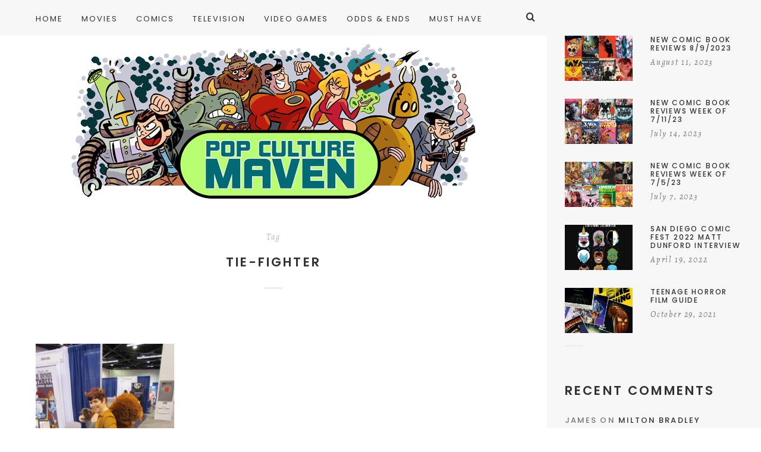

--- FILE ---
content_type: text/css
request_url: https://www.popculturemaven.com/wp-content/themes/hygge/stylesheet/compiled.css?ver=1.6.7
body_size: 36770
content:
/* normalize */
/*! normalize.css v7.0.0 | MIT License | github.com/necolas/normalize.css */
/* Document
========================================================================== */
/**
* 1. Correct the line height in all browsers.
* 2. Prevent adjustments of font size after orientation changes in
*    IE on Windows Phone and in iOS.
*/
html {
  line-height: 1.15;
  /* 1 */
  -ms-text-size-adjust: 100%;
  /* 2 */
  -webkit-text-size-adjust: 100%;
  /* 2 */
}
/* Sections
========================================================================== */
/**
* Remove the margin in all browsers (opinionated).
*/
body {
  margin: 0;
}
/**
* Add the correct display in IE 9-.
*/
article,
aside,
footer,
header,
nav,
section {
  display: block;
}
/**
* Correct the font size and margin on `h1` elements within `section` and
* `article` contexts in Chrome, Firefox, and Safari.
*/
h1 {
  font-size: 2em;
  margin: 0.67em 0;
}
/* Grouping content
========================================================================== */
/**
* Add the correct display in IE 9-.
* 1. Add the correct display in IE.
*/
figcaption,
figure,
main {
  /* 1 */
  display: block;
}
/**
* Add the correct margin in IE 8.
*/
figure {
  margin: 1em 40px;
}
/**
* 1. Add the correct box sizing in Firefox.
* 2. Show the overflow in Edge and IE.
*/
hr {
  box-sizing: content-box;
  /* 1 */
  height: 0;
  /* 1 */
  overflow: visible;
  /* 2 */
}
/**
* 1. Correct the inheritance and scaling of font size in all browsers.
* 2. Correct the odd `em` font sizing in all browsers.
*/
pre {
  font-family: monospace, monospace;
  /* 1 */
  font-size: 1em;
  /* 2 */
}
/* Text-level semantics
========================================================================== */
/**
* 1. Remove the gray background on active links in IE 10.
* 2. Remove gaps in links underline in iOS 8+ and Safari 8+.
*/
a {
  background-color: transparent;
  /* 1 */
  -webkit-text-decoration-skip: objects;
  /* 2 */
}
/**
* 1. Remove the bottom border in Chrome 57- and Firefox 39-.
* 2. Add the correct text decoration in Chrome, Edge, IE, Opera, and Safari.
*/
abbr[title] {
  border-bottom: none;
  /* 1 */
  text-decoration: underline;
  /* 2 */
  text-decoration: underline dotted;
  /* 2 */
}
/**
* Prevent the duplicate application of `bolder` by the next rule in Safari 6.
*/
b,
strong {
  font-weight: inherit;
}
/**
* Add the correct font weight in Chrome, Edge, and Safari.
*/
b,
strong {
  font-weight: bolder;
}
/**
* 1. Correct the inheritance and scaling of font size in all browsers.
* 2. Correct the odd `em` font sizing in all browsers.
*/
code,
kbd,
samp {
  font-family: monospace, monospace;
  /* 1 */
  font-size: 1em;
  /* 2 */
}
/**
* Add the correct font style in Android 4.3-.
*/
dfn {
  font-style: italic;
}
/**
* Add the correct background and color in IE 9-.
*/
mark {
  background-color: #ff0;
  color: #000;
}
/**
* Add the correct font size in all browsers.
*/
small {
  font-size: 80%;
}
/**
* Prevent `sub` and `sup` elements from affecting the line height in
* all browsers.
*/
sub,
sup {
  font-size: 75%;
  line-height: 0;
  position: relative;
  vertical-align: baseline;
}
sub {
  bottom: -0.25em;
}
sup {
  top: -0.5em;
}
/* Embedded content
========================================================================== */
/**
* Add the correct display in IE 9-.
*/
audio,
video {
  display: inline-block;
}
/**
* Add the correct display in iOS 4-7.
*/
audio:not([controls]) {
  display: none;
  height: 0;
}
/**
* Remove the border on images inside links in IE 10-.
*/
img {
  border-style: none;
}
/**
* Hide the overflow in IE.
*/
svg:not(:root) {
  overflow: hidden;
}
/* Forms
========================================================================== */
/**
* 1. Change the font styles in all browsers (opinionated).
* 2. Remove the margin in Firefox and Safari.
*/
button,
input,
optgroup,
select,
textarea {
  font-family: sans-serif;
  /* 1 */
  font-size: 100%;
  /* 1 */
  line-height: 1.15;
  /* 1 */
  margin: 0;
  /* 2 */
}
/**
* Show the overflow in IE.
* 1. Show the overflow in Edge.
*/
button,
input {
  /* 1 */
  overflow: visible;
}
/**
* Remove the inheritance of text transform in Edge, Firefox, and IE.
* 1. Remove the inheritance of text transform in Firefox.
*/
button,
select {
  /* 1 */
  text-transform: none;
}
/**
* 1. Prevent a WebKit bug where (2) destroys native `audio` and `video`
*    controls in Android 4.
* 2. Correct the inability to style clickable types in iOS and Safari.
*/
button,
html [type="button"],
[type="reset"],
[type="submit"] {
  -webkit-appearance: button;
  /* 2 */
}
/**
* Remove the inner border and padding in Firefox.
*/
button::-moz-focus-inner,
[type="button"]::-moz-focus-inner,
[type="reset"]::-moz-focus-inner,
[type="submit"]::-moz-focus-inner {
  border-style: none;
  padding: 0;
}
/**
* Restore the focus styles unset by the previous rule.
*/
button:-moz-focusring,
[type="button"]:-moz-focusring,
[type="reset"]:-moz-focusring,
[type="submit"]:-moz-focusring {
  outline: 1px dotted ButtonText;
}
/**
* Correct the padding in Firefox.
*/
fieldset {
  padding: 0.35em 0.75em 0.625em;
}
/**
* 1. Correct the text wrapping in Edge and IE.
* 2. Correct the color inheritance from `fieldset` elements in IE.
* 3. Remove the padding so developers are not caught out when they zero out
*    `fieldset` elements in all browsers.
*/
legend {
  box-sizing: border-box;
  /* 1 */
  color: inherit;
  /* 2 */
  display: table;
  /* 1 */
  max-width: 100%;
  /* 1 */
  padding: 0;
  /* 3 */
  white-space: normal;
  /* 1 */
}
/**
* 1. Add the correct display in IE 9-.
* 2. Add the correct vertical alignment in Chrome, Firefox, and Opera.
*/
progress {
  display: inline-block;
  /* 1 */
  vertical-align: baseline;
  /* 2 */
}
/**
* Remove the default vertical scrollbar in IE.
*/
textarea {
  overflow: auto;
}
/**
* 1. Add the correct box sizing in IE 10-.
* 2. Remove the padding in IE 10-.
*/
[type="checkbox"],
[type="radio"] {
  box-sizing: border-box;
  /* 1 */
  padding: 0;
  /* 2 */
}
/**
* Correct the cursor style of increment and decrement buttons in Chrome.
*/
[type="number"]::-webkit-inner-spin-button,
[type="number"]::-webkit-outer-spin-button {
  height: auto;
}
/**
* 1. Correct the odd appearance in Chrome and Safari.
* 2. Correct the outline style in Safari.
*/
[type="search"] {
  -webkit-appearance: textfield;
  /* 1 */
  outline-offset: -2px;
  /* 2 */
}
/**
* Remove the inner padding and cancel buttons in Chrome and Safari on macOS.
*/
[type="search"]::-webkit-search-cancel-button,
[type="search"]::-webkit-search-decoration {
  -webkit-appearance: none;
}
/**
* 1. Correct the inability to style clickable types in iOS and Safari.
* 2. Change font properties to `inherit` in Safari.
*/
::-webkit-file-upload-button {
  -webkit-appearance: button;
  /* 1 */
  font: inherit;
  /* 2 */
}
/* Interactive
========================================================================== */
/*
* Add the correct display in IE 9-.
* 1. Add the correct display in Edge, IE, and Firefox.
*/
details,
menu {
  display: block;
}
/*
* Add the correct display in all browsers.
*/
summary {
  display: list-item;
}
/* Scripting
========================================================================== */
/**
* Add the correct display in IE 9-.
*/
canvas {
  display: inline-block;
}
/**
* Add the correct display in IE.
*/
template {
  display: none;
}
/* Hidden
========================================================================== */
/**
* Add the correct display in IE 10-.
*/
[hidden] {
  display: none;
}
/* classes, vars, definitions, tools */
/* Print
/*------------------------------------------------------------*/
@media print {
  * {
    background: transparent !important;
    box-shadow: none !important;
    text-shadow: none !important;
  }
  a,
  a:visited {
    text-decoration: underline;
  }
  a[href]:after {
    content: none;
  }
  .post__content p a[href]:after {
    content: " (" attr(href) ")";
  }
  abbr[title]:after {
    content: " (" attr(title) ")";
  }
  .ir a:after,
  a[href^="javascript:"]:after,
  a[href^="#"]:after {
    content: "";
  }
  pre,
  blockquote {
    border: 1px solid #999;
    page-break-inside: avoid;
  }
  thead {
    display: table-header-group;
  }
  tr,
  img {
    page-break-inside: avoid;
  }
  img {
    max-width: 100% !important;
  }
  @page {
    margin: 0.5cm;
  }
  p,
  h2,
  h3 {
    orphans: 3;
    widows: 3;
  }
  h2,
  h3 {
    page-break-after: avoid;
  }
  #header,
  .banner-logo,
  .sidebar,
  .post__navigation,
  .post__related,
  .post__tags,
  .post__share,
  .comment-respond,
  .footer__instagram,
  .footer {
    display: none !important;
  }
}
/* /media query */
/*------------------------------------------------------------
 * Responsive Utilities
 *------------------------------------------------------------*/
/* @media query vars
 *------------------------------------------------------------*/
/* Visibility utilities
 *------------------------------------------------------------*/
.hidden {
  display: none;
  visibility: hidden;
}
/* hide when javascript disabled */
.no-js .no-js-hidden {
  display: none;
  visibility: hidden;
}
/* For Mobile ( Default for mobile-first approach)
 *------------------------------------------------------------*/
.visible-mobile {
  display: inherit !important;
}
@media only screen and (min-width: 600px) and (max-width: 1170px) {
  .visible-mobile {
    display: none !important;
  }
}
@media only screen and (min-width: 1171px) {
  .visible-mobile {
    display: none !important;
  }
}
.visible-tablet {
  display: none !important;
}
@media only screen and (min-width: 600px) and (max-width: 1170px) {
  .visible-tablet {
    display: inherit !important;
  }
}
@media only screen and (min-width: 1171px) {
  .visible-tablet {
    display: none !important;
  }
}
.visible-touchscreen {
  display: inherit !important;
}
@media only screen and (min-width: 600px) and (max-width: 1170px) {
  .visible-touchscreen {
    display: inherit !important;
  }
}
@media only screen and (min-width: 1171px) {
  .visible-touchscreen {
    display: none !important;
  }
}
.visible-desktop {
  display: none !important;
}
@media only screen and (min-width: 600px) and (max-width: 1170px) {
  .visible-desktop {
    display: none !important;
  }
}
@media only screen and (min-width: 1171px) {
  .visible-desktop {
    display: inherit !important;
  }
}
.hidden-mobile {
  display: none !important;
}
@media only screen and (min-width: 600px) and (max-width: 1170px) {
  .hidden-mobile {
    display: inherit !important;
  }
}
@media only screen and (min-width: 1171px) {
  .hidden-mobile {
    display: inherit !important;
  }
}
.hidden-tablet {
  display: inherit !important;
}
@media only screen and (min-width: 600px) and (max-width: 1170px) {
  .hidden-tablet {
    display: none !important;
  }
}
@media only screen and (min-width: 1171px) {
  .hidden-tablet {
    display: inherit !important;
  }
}
.hidden-desktop {
  display: inherit !important;
}
@media only screen and (min-width: 600px) and (max-width: 1170px) {
  .hidden-desktop {
    display: inherit !important;
  }
}
@media only screen and (min-width: 1171px) {
  .hidden-desktop {
    display: none !important;
  }
}
/* Keyframes for css animations
 *------------------------------------------------------------*/
/*------------------------------------------------------------
 * Keyframes: Fade In
 *------------------------------------------------------------*/
@-webkit-keyframes hygge-fade-in {
  0% {
    opacity: 0;
  }
  100% {
    opacity: 1;
  }
}
@keyframes hygge-fade-in {
  0% {
    opacity: 0;
  }
  100% {
    opacity: 1;
  }
}
/*------------------------------------------------------------
 * Keyframes: Fade Out
 *------------------------------------------------------------*/
@-webkit-keyframes hygge-fade-out {
  0% {
    opacity: 1;
  }
  100% {
    opacity: 0;
  }
}
@keyframes hygge-fade-out {
  0% {
    opacity: 1;
  }
  100% {
    opacity: 0;
  }
}
/*------------------------------------------------------------
 * Keyframes: Fade In from Top Soft
 *------------------------------------------------------------*/
@-webkit-keyframes hygge-fade-in-top-soft {
  0% {
    opacity: 0;
    -webkit-transform: translateY(-20px);
  }
  100% {
    opacity: 1;
    -webkit-transform: translateY(0);
  }
}
@keyframes hygge-fade-in-top-soft {
  0% {
    opacity: 0;
    transform: translateY(-20px);
  }
  100% {
    opacity: 1;
    transform: translateY(0);
  }
}
/*------------------------------------------------------------
 * Keyframes: Fade Out from Top Soft
 *------------------------------------------------------------*/
@-webkit-keyframes hygge-fade-out-top-soft {
  0% {
    opacity: 1;
    -webkit-transform: translateY(0);
  }
  100% {
    opacity: 0;
    -webkit-transform: translateY(20px);
  }
}
@keyframes hygge-fade-out-top-soft {
  0% {
    opacity: 1;
    transform: translateY(0);
  }
  100% {
    opacity: 0;
    transform: translateY(20px);
  }
}
/*------------------------------------------------------------
 * Keyframes: Fade In from Top
 *------------------------------------------------------------*/
@-webkit-keyframes hygge-fade-in-top {
  0% {
    opacity: 0;
    -webkit-transform: translateY(-50px);
  }
  100% {
    opacity: 1;
    -webkit-transform: translateY(0);
  }
}
@keyframes hygge-fade-in-top {
  0% {
    opacity: 0;
    transform: translateY(-50px);
  }
  100% {
    opacity: 1;
    transform: translateY(0);
  }
}
/*------------------------------------------------------------
 * Keyframes: Fade Out from Top
 *------------------------------------------------------------*/
@-webkit-keyframes hygge-fade-out-top {
  0% {
    opacity: 1;
    -webkit-transform: translateY(0);
  }
  100% {
    opacity: 0;
    -webkit-transform: translateY(50px);
  }
}
@keyframes hygge-fade-out-top {
  0% {
    opacity: 1;
    transform: translateY(0);
  }
  100% {
    opacity: 0;
    transform: translateY(50px);
  }
}
/*------------------------------------------------------------
 * Keyframes: Fade In from Bottom Soft
 *------------------------------------------------------------*/
@-webkit-keyframes hygge-fade-in-bottom-soft {
  0% {
    opacity: 0;
    -webkit-transform: translateY(20px);
  }
  100% {
    opacity: 1;
    -webkit-transform: translateY(0);
  }
}
@keyframes hygge-fade-in-bottom-soft {
  0% {
    opacity: 0;
    transform: translateY(20px);
  }
  100% {
    opacity: 1;
    transform: translateY(0);
  }
}
/*------------------------------------------------------------
 * Keyframes: Fade Out from Bottom Soft
 *------------------------------------------------------------*/
@-webkit-keyframes hygge-fade-out-bottom-soft {
  0% {
    opacity: 1;
    -webkit-transform: translateY(0);
  }
  100% {
    opacity: 0;
    -webkit-transform: translateY(-20px);
  }
}
@keyframes hygge-fade-out-bottom-soft {
  0% {
    opacity: 1;
    transform: translateY(0);
  }
  100% {
    opacity: 0;
    transform: translateY(-20px);
  }
}
/*------------------------------------------------------------
 * Keyframes: Fade In from Bottom
 *------------------------------------------------------------*/
@-webkit-keyframes hygge-fade-in-bottom {
  0% {
    opacity: 0;
    -webkit-transform: translateY(50px);
  }
  100% {
    opacity: 1;
    -webkit-transform: translateY(0);
  }
}
@keyframes hygge-fade-in-bottom {
  0% {
    opacity: 0;
    transform: translateY(50px);
  }
  100% {
    opacity: 1;
    transform: translateY(0);
  }
}
/*------------------------------------------------------------
 * Keyframes: Fade Out from Bottom
 *------------------------------------------------------------*/
@-webkit-keyframes hygge-fade-out-bottom {
  0% {
    opacity: 1;
    -webkit-transform: translateY(0);
  }
  100% {
    opacity: 0;
    -webkit-transform: translateY(-50px);
  }
}
@keyframes hygge-fade-out-bottom {
  0% {
    opacity: 1;
    transform: translateY(0);
  }
  100% {
    opacity: 0;
    transform: translateY(-50px);
  }
}
/*------------------------------------------------------------
 * Keyframes: Fade In from Left Soft
 *------------------------------------------------------------*/
@-webkit-keyframes hygge-fade-in-left-soft {
  0% {
    opacity: 0;
    -webkit-transform: translateX(-20px);
  }
  100% {
    opacity: 1;
    -webkit-transform: translateX(0);
  }
}
@keyframes hygge-fade-in-left-soft {
  0% {
    opacity: 0;
    transform: translateX(-20px);
  }
  100% {
    opacity: 1;
    transform: translateX(0);
  }
}
/*---------------------------------------------------
 * Keyframes: Slide In from Left
 *------------------------------------------------------------*/
@-webkit-keyframes hygge-slide-in-left {
  0% {
    -webkit-transform: translateX(-100%);
  }
  100% {
    -webkit-transform: translateX(0%);
  }
}
@keyframes hygge-slide-in-left {
  0% {
    transform: translateX(-100%);
  }
  100% {
    transform: translateX(0%);
  }
}
/*------------------------------------------------------------
 * Keyframes: Slide Out from Left
 *------------------------------------------------------------*/
@-webkit-keyframes hygge-slide-out-left {
  0% {
    -webkit-transform: translateX(0%);
  }
  100% {
    -webkit-transform: translateX(100%);
  }
}
@keyframes hygge-slide-out-left {
  0% {
    transform: translateX(0%);
  }
  100% {
    transform: translateX(100%);
  }
}
/*------------------------------------------------------------
 * Keyframes: Slide In from Left Partial
 *------------------------------------------------------------*/
@-webkit-keyframes hygge-slide-in-left-partial {
  0% {
    -webkit-transform: translateX(-50%);
  }
  100% {
    -webkit-transform: translateX(0%);
  }
}
@keyframes hygge-slide-in-left-partial {
  0% {
    transform: translateX(-50%);
  }
  100% {
    transform: translateX(0%);
  }
}
/*------------------------------------------------------------
 * Keyframes: Slide Out from Left Partial
 *------------------------------------------------------------*/
@-webkit-keyframes hygge-slide-out-left-partial {
  0% {
    -webkit-transform: translateX(0%);
  }
  100% {
    -webkit-transform: translateX(30%);
  }
}
@keyframes hygge-slide-out-left-partial {
  0% {
    transform: translateX(0%);
  }
  100% {
    transform: translateX(30%);
  }
}
/*------------------------------------------------------------
 * Keyframes: Slide In from Right
 *------------------------------------------------------------*/
@-webkit-keyframes hygge-slide-in-right {
  0% {
    -webkit-transform: translateX(100%);
  }
  100% {
    -webkit-transform: translateX(0%);
  }
}
@keyframes hygge-slide-in-right {
  0% {
    transform: translateX(100%);
  }
  100% {
    transform: translateX(0%);
  }
}
/*------------------------------------------------------------
 * Keyframes: Slide Out from Right
 *------------------------------------------------------------*/
@-webkit-keyframes hygge-slide-out-right {
  0% {
    -webkit-transform: translateX(0%);
  }
  100% {
    -webkit-transform: translateX(-100%);
  }
}
@keyframes hygge-slide-out-right {
  0% {
    transform: translateX(0%);
  }
  100% {
    transform: translateX(-100%);
  }
}
/*------------------------------------------------------------
 * Keyframes: Slide In from Right Partial
 *------------------------------------------------------------*/
@-webkit-keyframes hygge-slide-in-right-partial {
  0% {
    -webkit-transform: translateX(50%);
  }
  100% {
    -webkit-transform: translateX(0%);
  }
}
@keyframes hygge-slide-in-right-partial {
  0% {
    transform: translateX(50%);
  }
  100% {
    transform: translateX(0%);
  }
}
/*------------------------------------------------------------
 * Keyframes: Slide Out from Right Partial
 *------------------------------------------------------------*/
@-webkit-keyframes hygge-slide-out-right-partial {
  0% {
    -webkit-transform: translateX(0%);
  }
  100% {
    -webkit-transform: translateX(-30%);
  }
}
@keyframes hygge-slide-out-right-partial {
  0% {
    transform: translateX(0%);
  }
  100% {
    transform: translateX(-30%);
  }
}
/*------------------------------------------------------------
 * Colors
 *------------------------------------------------------------*/
/*------------------------------------------------------------
 * Backgrounds
 *------------------------------------------------------------*/
body {
  background: #ffffff;
  -webkit-background-size: auto, auto;
  background-size: auto, auto;
}
.header,
.hygge-nav--classic .sub-menu {
  background: #f7f7f7;
  -webkit-background-size: auto, auto;
  background-size: auto, auto;
}
.sidebar {
  background: #f7f7f7;
  -webkit-background-size: auto, auto;
  background-size: auto, auto;
}
.footer__bottom {
  background: #f7f7f7;
  -webkit-background-size: auto, auto;
  background-size: auto, auto;
}
/*------------------------------------------------------------
 * Mixins
 *------------------------------------------------------------*/
.ellipsis {
  white-space: nowrap;
  text-overflow: ellipsis;
  overflow: hidden;
  max-width: 100%;
}
/* Common styles & classes
 *------------------------------------------------------------*/
.cl {
  clear: both;
}
.fl {
  float: left;
}
.fr {
  float: right;
}
.oh {
  overflow: hidden;
}
.align-left,
.tal {
  text-align: left;
}
.align-center,
.tac {
  text-align: center;
}
.align-right,
.tar {
  text-align: right;
}
/*------------------------------------------------------------
 * A bit more specific styles & classes
 *------------------------------------------------------------*/
.rounded {
  border-radius: 2px;
}
.circled {
  border-radius: 50%;
}
img {
  max-width: 100%;
  vertical-align: middle;
  width: auto;
  height: auto;
}
.avatar {
  border-radius: 50%;
}
/* Hygge Inline List: Bullet, Slash, Dash
 *------------------------------------------------------------*/
/* Hygge UI: Arrows
 *------------------------------------------------------------*/
.hygge-ui-arrows {
  background: #ffffff;
  overflow: hidden;
}
.hygge-ui-arrows > * {
  float: left;
  display: block;
  width: 30px;
  text-align: center;
}
.hygge-ui-arrows .hygge-ui-arrow {
  z-index: 2;
  padding: 10px 0;
  cursor: pointer;
  color: #333333;
  background: #f7f7f7;
  -webkit-transition: all 0.3s cubic-bezier( 0.4, 0, 0.3, 1 );
  transition: all 0.3s cubic-bezier( 0.4, 0, 0.3, 1 );
}
.hygge-ui-arrows .hygge-ui-arrow i {
  vertical-align: middle;
}
.hygge-ui-arrows .hygge-ui-arrow--next {
  padding-left: 3px;
}
.hygge-ui-arrows .hygge-ui-arrow:hover {
  color: #ffffff;
  background: #55b97a;
}
/* Hygge UI: Dashed Pager
 *------------------------------------------------------------*/
.hygge-ui-pager {
  position: relative;
  padding: 10px 0 0;
  margin: 0 -4px;
}
.widget .hygge-ui-pager {
  margin-bottom: -10px;
}
.hygge-ui-pager .hygge-ui-pager__item {
  display: inline-block;
  margin-bottom: 0;
  width: 32px;
  height: 23px;
  padding: 10px 4px;
  cursor: pointer;
}
.hygge-ui-pager .hygge-ui-pager__item:after {
  content: "";
  display: block;
  width: 100%;
  height: 100%;
  background: #eeeeee;
  -webkit-transition: all 0.3s cubic-bezier( 0.4, 0, 0.3, 1 );
  transition: all 0.3s cubic-bezier( 0.4, 0, 0.3, 1 );
}
.dark-mode .hygge-ui-pager .hygge-ui-pager__item:after {
  background: #777777;
}
.hygge-ui-pager .hygge-ui-pager__item:hover:after {
  background: #777777;
}
.dark-mode .hygge-ui-pager .hygge-ui-pager__item:hover:after {
  background: #bababa;
}
.hygge-ui-pager .hygge-ui-pager__item.active {
  pointer-events: none;
}
.hygge-ui-pager .hygge-ui-pager__active-marker {
  position: absolute;
  left: 45%;
  top: 10px;
  opacity: 0;
}
.hygge-ui-pager .hygge-ui-pager__active-marker:after {
  background: #333333;
}
.dark-mode .hygge-ui-pager .hygge-ui-pager__active-marker:after {
  background: #ffffff;
}
/* Back To Top
 *-------------------------------------------------------------*/
.hygge-btt {
  display: inline-block;
  z-index: 2;
  border-radius: 50%;
  width: 50px;
  height: 50px;
  position: relative;
  overflow: hidden;
  background: #eeeeee;
  vertical-align: middle;
}
.hygge-btt span,
.hygge-btt span:before,
.hygge-btt span:after {
  display: block;
  width: 14px;
  height: 2px;
  top: 25px;
  left: 19px;
  background: #333333;
  -webkit-transition: all 0.3s cubic-bezier( 0.4, 0, 0.3, 1 );
  transition: all 0.3s cubic-bezier( 0.4, 0, 0.3, 1 );
}
.dark-mode .hygge-btt span,
.dark-mode .hygge-btt span:before,
.dark-mode .hygge-btt span:after {
  background: #ffffff;
}
.hygge-btt span {
  position: relative;
}
.hygge-btt span:before,
.hygge-btt span:after {
  content: "";
  position: absolute;
  left: 0;
  top: 0px;
  width: 7px;
  transform-origin: 0% 50%;
  -webkit-transform-origin: 0% 50%;
}
.hygge-btt span {
  -webkit-transform: rotate3d(0,0,1,90deg);
  -ms-transform: rotate3d(0,0,1,90deg);
  transform: rotate3d(0,0,1,90deg);
}
.hygge-btt span:before {
  -webkit-transform: rotate3d(0,0,1,40deg);
  -ms-transform: rotate3d(0,0,1,40deg);
  transform: rotate3d(0,0,1,40deg);
}
.hygge-btt span:after {
  -webkit-transform: rotate3d(0,0,1,-40deg);
  -ms-transform: rotate3d(0,0,1,-40deg);
  transform: rotate3d(0,0,1,-40deg);
}
.hygge-btt:hover span,
.hygge-btt:hover span:before,
.hygge-btt:hover span:after {
  background: #ffffff;
}
.hygge-btt:hover span {
  -webkit-transform: rotate3d(0,0,1,0deg);
  -ms-transform: rotate3d(0,0,1,0deg);
  transform: rotate3d(0,0,1,0deg);
  left: 19px;
  top: 19px;
}
.hygge-btt:hover span:before,
.hygge-btt:hover span:after {
  width: 9px;
  left: 0px;
  top: 7px;
  transform-origin: 50% 50%;
  -webkit-transform-origin: 50% 50%;
}
.hygge-btt:hover span:before {
  left: 6px;
}
/* Italic meta for hover overlay
 *------------------------------------------------------------*/
.italic-meta {
  text-align: center;
  line-height: 1.2 !important;
}
.italic-meta .item {
  display: inline-block;
  margin: 0;
  padding: 0;
  white-space: nowrap;
}
.italic-meta .item:after {
  display: inline-block;
  margin: auto 0.4em auto 0.4em;
  content: '-';
  color: inherit !important;
}
.italic-meta .item:last-child:after {
  content: none;
}
/* Hygge Color Media Hover
 *------------------------------------------------------------*/
.hygge-media-hover {
  position: relative;
}
.hygge-media-hover .hygge-media-hover__hover {
  position: absolute;
  top: 0;
  left: 0;
  right: 0;
  bottom: 0;
  background-color: #333333;
  opacity: 0;
  pointer-events: none;
  backface-visibility: hidden;
  -webkit-backface-visibility: hidden;
  -webkit-transition: all 0.3s cubic-bezier( 0.4, 0, 0.3, 1 );
  transition: all 0.3s cubic-bezier( 0.4, 0, 0.3, 1 );
}
.hygge-media-hover .hygge-media-hover__img {
  -webkit-transition: -webkit-filter 0.25s cubic-bezier(0.4, 0, 0.3, 1), filter 0.25s cubic-bezier(0.4, 0, 0.3, 1);
  transition: -webkit-filter 0.25s cubic-bezier(0.4, 0, 0.3, 1), filter 0.25s cubic-bezier(0.4, 0, 0.3, 1);
}
.hygge-media-hover .hygge-media-hover__details {
  position: absolute;
  top: 50%;
  left: 50%;
  -webkit-transform: translate(-50%, -20%);
  -ms-transform: translate(-50%, -20%);
  transform: translate(-50%, -20%);
  -webkit-backface-visibility: hidden;
  width: 90%;
  opacity: 0;
  -webkit-transition: all 0.3s cubic-bezier( 0.4, 0, 0.3, 1 );
  transition: all 0.3s cubic-bezier( 0.4, 0, 0.3, 1 );
}
.hygge-media-hover:hover .hygge-media-hover__hover {
  opacity: 0.7;
}
.hygge-media-hover:hover .hygge-media-hover__hover.color-opacity-low {
  opacity: 0.2;
}
.hygge-media-hover:hover .hygge-media-hover__img {
  filter: gray;
  /* IE 6-9 */
  -webkit-filter: grayscale(70%);
  filter: grayscale(70%);
}
.hygge-media-hover:hover .hygge-media-hover__details {
  opacity: 1;
  color: #333333;
  -webkit-transform: translate(-50%, -50%);
  -ms-transform: translate(-50%, -50%);
  transform: translate(-50%, -50%);
}
.dark-mode.hygge-media-hover:hover .hygge-media-hover__details {
  color: #ffffff;
}
.hygge-media-hover.has-thumbnail-false .hygge-media-hover__hover {
  background: #ffffff;
}
/* Hygge dropcap featured media
 *------------------------------------------------------------*/
.hygge-dropcap-media {
  position: relative;
  width: 100%;
  height: 0;
  padding-bottom: 100%;
  background: #f7f7f7;
}
.grey-mode .hygge-dropcap-media {
  background: #ffffff;
}
.hygge-dropcap-media.ratio-horizontal {
  padding-bottom: 66.6%;
}
.hygge-dropcap-media.ratio-vertical {
  padding-bottom: 118%;
}
.hygge-dropcap-media .letter {
  position: absolute;
  top: 0;
  left: 0;
  right: 0;
  bottom: 0;
  display: flex;
  align-items: center;
  justify-content: center;
  font-size: 120px;
  color: #333333;
  opacity: 0.1;
}
.hygge-dropcap-media .letter--small {
  font-size: 70px;
}
.loop-container--style-widget-list .hygge-dropcap-media .letter,
.sidebar .hygge-dropcap-media .letter,
.hygge-sideblock .hygge-dropcap-media .letter {
  font-size: 60px;
}
.hygge-dropcap-media.dark-mode .letter {
  color: #ffffff;
  opacity: 0.2;
}
/* Hygge Slash:
 * Big pale slash to separate important UI elements
 *------------------------------------------------------------*/
.hygge-slash--big {
  display: inline-block;
  height: 50px;
  margin: -10px 25px 0;
  border-right: 1px solid #eeeeee;
  vertical-align: middle;
  -webkit-transform: rotate(30deg);
  -ms-transform: rotate(30deg);
  transform: rotate(30deg);
}
.dark-mode .hygge-slash--big {
  border-right-color: rgba(255, 255, 255, 0.1);
}
.widget__title .hygge-slash--big {
  margin: -20px 30px 0;
  vertical-align: bottom;
}
/*------------------------------------------------------------
 * Page AJAX Loading styles
 *------------------------------------------------------------*/
.js-ajax-load-pages .content-wrapper {
  opacity: 1;
  -webkit-transition: opacity 0.7s cubic-bezier(0.7, 0, 0.3, 1);
  transition: opacity 0.7s cubic-bezier(0.7, 0, 0.3, 1);
}
.ajax-loading-start.js-ajax-load-pages .content-wrapper {
  opacity: 0;
}
/*------------------------------------------------------------
 * Modular Loading
 *------------------------------------------------------------*/
@media only screen and (min-width: 961px) and (max-width: 1170px), only screen and (min-width: 1171px) {
  .js .element-modular-loading {
    opacity: 0;
    -webkit-transition: opacity 0.4s cubic-bezier(0.7, 0, 0.3, 1);
    transition: opacity 0.4s cubic-bezier(0.7, 0, 0.3, 1);
  }
  .js .element-modular-loading--start {
    opacity: 1;
  }
}
/*------------------------------------------------------------
 * Appearance Animate Appearance Classes
 *------------------------------------------------------------*/
@media only screen and (min-width: 600px) and (max-width: 1170px), only screen and (min-width: 1171px) {
  .js .hygge-animate-appearance {
    opacity: 0;
  }
  .js .hygge-animate-appearance--start {
    opacity: 1;
    -webkit-animation: hygge-fade-in-bottom-soft 0.5s 1 cubic-bezier(0.3, 0.1, 0.3, 1);
    animation: hygge-fade-in-bottom-soft 0.5s 1 cubic-bezier(0.3, 0.1, 0.3, 1);
  }
  .js .rich-image--banner .hygge-animate-appearance--start {
    -webkit-animation: hygge-fade-in-bottom-soft 0.7s 1 cubic-bezier(0.3, 0.1, 0.3, 1);
    animation: hygge-fade-in-bottom-soft 0.7s 1 cubic-bezier(0.3, 0.1, 0.3, 1);
  }
  .js .hygge-fullwidth .rich-image--banner .hygge-animate-appearance--start,
  .js .hygge-contentwidth .rich-image--banner .hygge-animate-appearance--start {
    -webkit-animation: hygge-fade-in-left-soft 0.7s 1 cubic-bezier(0.3, 0.1, 0.3, 1);
    animation: hygge-fade-in-left-soft 0.7s 1 cubic-bezier(0.3, 0.1, 0.3, 1);
  }
}
/*------------------------------------------------------------
 * Hygge Loader
 *------------------------------------------------------------*/
.hygge-loader {
  pointer-events: none;
  width: 70px;
  height: 70px;
  position: relative;
  z-index: 0;
  opacity: 0;
  -webkit-transition: all 0.3s cubic-bezier( 0.4, 0, 0.3, 1 );
  transition: all 0.3s cubic-bezier( 0.4, 0, 0.3, 1 );
}
.hygge-loader:before {
  position: absolute;
  top: 0;
  left: 0;
  content: "";
  display: block;
  width: 100%;
  height: 100%;
  border: 1px solid transparent;
  border-right-color: #777777;
  border-radius: 50%;
  -webkit-animation: preloader-rotate 1.5s infinite linear;
  animation: preloader-rotate 1.5s infinite linear;
}
.hygge-loader img {
  border-radius: 50%;
  padding: 4px;
  width: 100%;
  height: 100%;
}
.hygge-loader img[src=""],
.hygge-loader img:not([src]) {
  display: none;
}
.hygge-loader--body {
  position: fixed;
  top: 50%;
  left: 50%;
  margin-top: -35px;
  margin-left: -35px;
}
@media only screen and (min-width: 961px) and (max-width: 1170px), only screen and (min-width: 1171px) {
  .hygge-sidebar--true .hygge-loader--body {
    margin-left: calc(-360px/2 - 35px);
  }
}
.js-ajax-load-pages.ajax-loading-start .hygge-loader--body {
  opacity: 1;
  -webkit-transition: all 0.4s cubic-bezier( 0.4, 0, 0.3, 1 ) 1.5s;
  transition: all 0.4s cubic-bezier( 0.4, 0, 0.3, 1 ) 1.5s;
}
.hygge-loader.pagination__loader {
  width: 40px;
  height: 40px;
}
/* Hygge Loader Keyframes
 *------------------------------------------------------------*/
@-webkit-keyframes preloader-rotate {
  0% {
    -webkit-transform: rotateZ(0deg);
  }
  100% {
    -webkit-transform: rotateZ(720deg);
  }
}
@keyframes preloader-rotate {
  0% {
    transform: rotateZ(0deg);
  }
  100% {
    transform: rotateZ(720deg);
  }
}
/*------------------------------------------------------------
 * Typography
 *------------------------------------------------------------*/
html {
  font-family: "Open Sans", sans-serif;
  font-weight: 400;
  font-style: normal;
  font-size: 16px;
  line-height: 2em;
  text-transform: none;
  letter-spacing: em;
  word-wrap: break-word;
  overflow-wrap: break-word;
}
body {
  color: #777777;
  /* Better Font Rendering */
  text-rendering: optimizeLegibility;
  -webkit-font-smoothing: antialiased;
  -moz-osx-font-smoothing: grayscale;
}
body .dark-mode {
  color: #bababa;
}
small,
.small {
  font-size: 0.875em;
  /* 16px : 14px */
}
.large {
  font-size: 1.143em;
  /* 14px : 16px */
}
.font-size--reset {
  font-size: 16px;
}
.sidebar,
.hygge-sideblock {
  font-size: 0.875em;
  /* 16px : 14px */
  line-height: 1.8;
}
a {
  -webkit-transition: all 0.3s cubic-bezier( 0.4, 0, 0.3, 1 );
  transition: all 0.3s cubic-bezier( 0.4, 0, 0.3, 1 );
  color: #333333;
}
a,
a:active,
a:focus {
  text-decoration: none;
  outline: none;
}
a:hover {
  color: #55b97a;
}
.dark-mode a {
  color: #eeeeee;
}
.dark-mode a:hover {
  color: #bababa;
}
.link--underline {
  display: inline-block;
  line-height: 1 !important;
  color: #333333;
}
.dark-mode .link--underline {
  color: #ffffff;
}
.link--underline:after {
  content: '';
  display: block;
  height: 1px;
  background: #333333;
  width: 0%;
  margin: 5px auto 0;
  opacity: 0;
  -webkit-transition: all 0.3s cubic-bezier( 0.4, 0, 0.3, 1 );
  transition: all 0.3s cubic-bezier( 0.4, 0, 0.3, 1 );
}
.dark-mode .link--underline:after {
  background: #ffffff;
}
.link--underline:hover {
  color: #333333;
}
.dark-mode .link--underline:hover {
  color: #ffffff;
}
.dark-mode .link--underline:hover:after {
  background: #ffffff;
}
.link--underline:hover:after {
  opacity: 1;
  width: 100%;
}
p,
pre,
ul,
ol,
.alignleft,
.alignright,
hr,
.hygge-separator--small {
  margin-top: 0;
  margin-bottom: 1.7em;
}
@media only screen and (min-width: 600px) and (max-width: 1170px), only screen and (min-width: 1171px) {
  p,
  pre,
  ul,
  ol,
  .alignleft,
  .alignright,
  hr,
  .hygge-separator--small {
    margin-bottom: 1.7em;
  }
}
.hygge-sideblock p,
.hygge-sideblock pre,
.hygge-sideblock ul,
.hygge-sideblock ol,
.hygge-sideblock .alignleft,
.hygge-sideblock .alignright,
.hygge-sideblock hr,
.hygge-sideblock .hygge-separator--small {
  margin-bottom: 1.7em;
}
.hygge-sideblock p:last-child,
.hygge-sideblock pre:last-child,
.hygge-sideblock ul:last-child,
.hygge-sideblock ol:last-child,
.hygge-sideblock .alignleft:last-child,
.hygge-sideblock .alignright:last-child,
.hygge-sideblock hr:last-child,
.hygge-sideblock .hygge-separator--small:last-child {
  margin-bottom: 0;
}
table,
.aligncenter,
.alignnone,
.custom-banner,
.rich-image,
.gallery:not(body) {
  margin-bottom: 1.7em;
  margin-top: 0;
}
@media only screen and (min-width: 600px) and (max-width: 1170px), only screen and (min-width: 1171px) {
  table,
  .aligncenter,
  .alignnone,
  .custom-banner,
  .rich-image,
  .gallery:not(body) {
    margin-bottom: 2.8em;
    margin-top: 0;
  }
  .hygge-sideblock table,
  .hygge-sideblock .aligncenter,
  .hygge-sideblock .alignnone,
  .hygge-sideblock .custom-banner,
  .hygge-sideblock .rich-image,
  .hygge-sideblock .gallery:not(body) {
    margin-bottom: 1.7em;
  }
  .hygge-sideblock table:last-child,
  .hygge-sideblock .aligncenter:last-child,
  .hygge-sideblock .alignnone:last-child,
  .hygge-sideblock .custom-banner:last-child,
  .hygge-sideblock .rich-image:last-child,
  .hygge-sideblock .gallery:not(body):last-child {
    margin-bottom: 0;
  }
}
.editor-content .description-heading,
blockquote,
.wp-caption {
  margin-bottom: 1.7em;
  margin-top: 0;
}
.hygge-separator {
  border: none;
  height: 1px;
  background: #eeeeee;
  line-height: 1;
}
hr:not(.hygge-anchor):not(.hygge-spacing) {
  border: none;
  height: 1px;
  background: #eeeeee;
  line-height: 1;
}
hr:not(.hygge-anchor):not(.hygge-spacing).sideblock-clear,
hr:not(.hygge-anchor):not(.hygge-spacing).cl {
  margin: 0;
  visibility: hidden;
}
.hygge-separator--small {
  width: 30px;
  margin-left: 0;
  height: 3px !important;
}
.hygge-separator--small[style*="right"],
.hygge-separator--small.align-right,
[style*="right"] + .hygge-separator--small,
.align-right + .hygge-separator--small {
  margin-right: 0;
  margin-left: auto;
}
.hygge-separator--small[style*="center"],
.hygge-separator--small.align-center,
[style*="center"] + .hygge-separator--small,
.align-center + .hygge-separator--small {
  margin-left: auto;
  margin-right: auto;
}
h1 + .hygge-separator--small {
  margin-top: -25px;
}
h2 + .hygge-separator--small {
  margin-top: -17.6px;
}
h3 + .hygge-separator--small {
  margin-top: -9.9px;
}
h4 + .hygge-separator--small {
  margin-top: -2.1px;
}
h5 + .hygge-separator--small {
  margin-top: -1.8px;
}
h6 + .hygge-separator--small {
  margin-top: -1.2px;
}
@media only screen and (min-width: 600px) and (max-width: 1170px), only screen and (min-width: 1171px) {
  h1 + .hygge-separator--small {
    margin-top: -40px;
  }
  h2 + .hygge-separator--small {
    margin-top: -30.8px;
  }
  h3 + .hygge-separator--small {
    margin-top: -19.8px;
  }
  h4 + .hygge-separator--small {
    margin-top: -4.2px;
  }
  h5 + .hygge-separator--small {
    margin-top: -3.6px;
  }
  h6 + .hygge-separator--small {
    margin-top: -2.4px;
  }
  .hygge-sideblock h1 + .hygge-separator--small {
    margin-top: -25px;
  }
  .hygge-sideblock h2 + .hygge-separator--small {
    margin-top: -17.6px;
  }
  .hygge-sideblock h3 + .hygge-separator--small {
    margin-top: -9.9px;
  }
  .hygge-sideblock h4 + .hygge-separator--small {
    margin-top: -2.1px;
  }
  .hygge-sideblock h5 + .hygge-separator--small {
    margin-top: -1.8px;
  }
  .hygge-sideblock h6 + .hygge-separator--small {
    margin-top: -1.2px;
  }
}
.description-heading + .hygge-separator--small {
  margin-top: 0;
}
.hygge-spacing {
  margin: 0;
  border: none;
}
.hygge-anchor {
  opacity: 0;
  margin: 0;
  border: none;
}
/* Headings
 *------------------------------------------------------------*/
h1,
h2,
h3,
h4,
h5,
h6 {
  margin-top: 0;
  margin-bottom: 1em;
}
h1,
h2,
h3,
h4,
h5,
h6,
h1 a,
h2 a,
h3 a,
h4 a,
h5 a,
h6 a {
  color: #333333;
}
h1 a:hover,
h2 a:hover,
h3 a:hover,
h4 a:hover,
h5 a:hover,
h6 a:hover {
  text-decoration: none;
  color: #55b97a;
}
.dark-mode h1,
.dark-mode h2,
.dark-mode h3,
.dark-mode h4,
.dark-mode h5,
.dark-mode h6 {
  color: #ffffff;
}
h1 .label,
h2 .label,
h3 .label,
h4 .label,
h5 .label,
h6 .label {
  margin-top: 1em;
  color: #777777;
}
h1,
.h1 {
  font-family: "Poppins", sans-serif;
  font-weight: 600;
  font-style: normal;
  font-size: 50px;
  line-height: 1.1em;
  text-transform: uppercase;
  letter-spacing: 0.08em;
}
@media only screen and (max-width: 599px) {
  h1,
  .h1 {
    font-size: 30px;
  }
}
h2,
.h2 {
  font-family: "Poppins", sans-serif;
  font-size: 44px;
  font-weight: 500;
  font-style: normal;
  line-height: 1.1em;
  text-transform: uppercase;
  letter-spacing: 0.08em;
}
@media only screen and (max-width: 599px) {
  h2,
  .h2 {
    font-size: 26.4px;
  }
}
h3,
.h3 {
  font-family: "Poppins", sans-serif;
  font-size: 33px;
  font-weight: 500;
  font-style: normal;
  line-height: 1.1em;
  text-transform: uppercase;
  letter-spacing: 0.08em;
}
@media only screen and (max-width: 599px) {
  h3,
  .h3 {
    font-size: 19.8px;
  }
}
h4,
.h4 {
  font-family: "Poppins", sans-serif;
  font-size: 21px;
  font-weight: 600;
  font-style: normal;
  line-height: 1.2em;
  text-transform: uppercase;
  letter-spacing: 0.15em;
}
@media only screen and (max-width: 599px) {
  h4,
  .h4 {
    font-size: 14.7px;
  }
}
h5,
.h5 {
  font-family: "Poppins", sans-serif;
  font-size: 18px;
  font-weight: 500;
  font-style: normal;
  line-height: 1.2em;
  text-transform: uppercase;
  letter-spacing: 0.14em;
}
h6,
.h6 {
  font-family: "Poppins", sans-serif;
  font-size: 12px;
  font-weight: 500;
  font-style: normal;
  line-height: 1.2em;
  text-transform: uppercase;
  letter-spacing: 0.15em;
}
.font--navigation {
  font-family: "Poppins", sans-serif;
  font-size: 13px;
  font-weight: 400;
  font-style: normal;
  line-height: 1.2em;
  text-transform: uppercase;
  letter-spacing: 0.15em;
}
.label {
  font-family: "Poppins", sans-serif;
  font-size: 13px;
  font-weight: 500;
  font-style: normal;
  line-height: 1.8em;
  text-transform: uppercase;
  letter-spacing: 0.16em;
}
.label--italic {
  font-family: "Alegreya", sans-serif;
  font-weight: 400;
  font-size: 14px;
  font-style: italic;
  line-height: 1.6em;
  text-transform: none;
  letter-spacing: 0.13em;
  color: #bababa;
}
.dark-mode .label--italic {
  color: #ffffff;
}
.grey-mode .label--italic {
  color: #777777;
}
.description-heading {
  font-family: "Poppins", sans-serif;
  font-size: 22px;
  font-weight: 400;
  font-style: normal;
  line-height: 1.4em;
  text-transform: uppercase;
  letter-spacing: 0.16em;
}
.editor-content .description-heading {
  color: #333333;
}
@media only screen and (max-width: 599px) {
  .description-heading {
    font-size: 15.4px;
  }
}
.highlighted-p {
  font-family: "Poppins", sans-serif;
  font-size: 22px;
  font-weight: 400;
  font-style: normal;
  line-height: 1.4em;
  text-transform: uppercase;
  letter-spacing: 0.16em;
}
.editor-content .highlighted-p {
  color: #333333;
}
@media only screen and (max-width: 599px) {
  .highlighted-p {
    font-size: 15.4px;
  }
}
/* Lists
 *------------------------------------------------------------*/
.post__content ol,
.post__content ul {
  list-style: none;
  padding-left: 0px;
  overflow: hidden;
}
@media only screen and (max-width: 599px) {
  .post__content ol,
  .post__content ul {
    padding-left: 5px;
  }
}
.post__content ol li,
.post__content ul li {
  position: relative;
  padding: 0.6em 0 0.6em 0px;
  margin-left: 30px;
}
.post__content ol li:last-child,
.post__content ul li:last-child {
  padding-bottom: 0;
}
.post__content ol li:before,
.post__content ul li:before {
  left: -25px;
  display: inline-block;
  position: absolute;
  line-height: 0 !important;
}
.post__content ol li ol,
.post__content ul li ol,
.post__content ol li ul,
.post__content ul li ul {
  margin: 0.4em 0 -0.4em 0px;
}
.post__content ol li ol li,
.post__content ul li ol li,
.post__content ol li ul li,
.post__content ul li ul li {
  margin-left: 0px;
  padding-left: 30px;
}
.post__content ol li ol li:before,
.post__content ul li ol li:before {
  left: 5px;
}
.post__content ol li ul li:before,
.post__content ul li ul li:before,
.post__content ol li ul li:after,
.post__content ul li ul li:after {
  left: 5px;
}
.post__content ol {
  counter-reset: item;
}
.post__content ol > li:before {
  content: counter(item) '.';
  font-family: "Poppins", sans-serif;
  font-size: 13px;
  font-weight: 500;
  font-style: normal;
  line-height: 1.8em;
  text-transform: uppercase;
  letter-spacing: 0.16em;
  color: #333333;
  counter-increment: item;
  top: 2.1em;
}
.post__content ul > li:before {
  content: '\002022';
  font-size: 1.5em;
  top: 1em;
}
.post__content .hygge-sideblock ol ol li,
.post__content .hygge-sideblock ul ol li,
.post__content .hygge-sideblock ol ul li,
.post__content .hygge-sideblock ul ul li {
  padding-left: 25px;
  margin-left: 0;
}
.post__content .hygge-sideblock ol ol li:before,
.post__content .hygge-sideblock ul ol li:before,
.post__content .hygge-sideblock ol ul li:before,
.post__content .hygge-sideblock ul ul li:before,
.post__content .hygge-sideblock ol ol li:after,
.post__content .hygge-sideblock ul ol li:after,
.post__content .hygge-sideblock ol ul li:after,
.post__content .hygge-sideblock ul ul li:after {
  left: 0px;
}
/* Caption Image
 *------------------------------------------------------------*/
.wp-caption {
  position: relative;
  z-index: 1;
  background: none;
  border: none;
  max-width: 100%;
  padding: 0;
  text-align: left;
  word-wrap: normal;
  overflow-wrap: normal;
}
.wp-caption:before,
.wp-caption:after {
  display: table;
  content: "";
}
.wp-caption:after {
  clear: both;
}
.wp-caption img {
  margin-bottom: 0 !important;
  margin-top: 0 !important;
}
.wp-caption-text,
.gallery-caption {
  position: absolute;
  z-index: 1;
  bottom: 0;
  left: 0;
  max-width: 75%;
  overflow: hidden;
  font-family: "Poppins", sans-serif;
  font-size: 13px;
  font-weight: 500;
  font-style: normal;
  line-height: 1.8em;
  text-transform: uppercase;
  letter-spacing: 0.16em;
  padding: 10px 15px;
  background: #f7f7f7;
  color: #333333;
  -webkit-transition: all 0.3s cubic-bezier( 0.4, 0, 0.3, 1 );
  transition: all 0.3s cubic-bezier( 0.4, 0, 0.3, 1 );
  white-space: normal;
}
.gallery--masonry .wp-caption-text,
.gallery--masonry .gallery-caption {
  bottom: 4px;
  left: 4px;
}
/* Dropcap
 *------------------------------------------------------------*/
.dropcap {
  z-index: -1;
  color: #333333;
  margin-left: -5px;
  font-family: "Poppins", sans-serif;
  font-size: 50px;
  font-weight: bold;
  float: left;
  width: 105px;
  height: 80px;
  line-height: 100px;
  text-align: center;
}
.dropcap i {
  font-size: 0.8em;
  line-height: inherit;
}
.hygge-sideblock .dropcap {
  line-height: 0.75;
  width: 30px;
}
/* Blockquote
 *------------------------------------------------------------*/
blockquote {
  position: relative;
  z-index: 1;
  padding: 0px 30px;
  margin-left: auto;
  margin-right: auto;
  font-family: "Open Sans", sans-serif;
  font-size: 24px;
  font-weight: 300;
  font-style: italic;
  line-height: 1.6em;
  text-transform: none;
  letter-spacing: em;
}
blockquote:before {
  content: '\201C';
  font-family: "Alegreya", sans-serif;
  font-weight: 400;
  font-size: 14px;
  font-style: italic;
  line-height: 1.6em;
  text-transform: none;
  letter-spacing: 0.13em;
  color: #bababa;
  font-size: 70px;
  position: absolute;
  margin-left: -0.5em;
  margin-top: 0;
  line-height: 0.8;
  z-index: -1;
  opacity: 0.4;
}
.dark-mode blockquote:before {
  color: #ffffff;
}
.grey-mode blockquote:before {
  color: #777777;
}
.dark-mode blockquote:before {
  color: #ffffff;
}
blockquote p {
  margin-bottom: 0 !important;
  display: block;
}
blockquote p:last-child {
  margin-top: 0;
}
.hygge-sideblock blockquote {
  padding: 0 20px;
  text-align-last: left;
  margin-top: 0;
}
.dark-mode blockquote {
  color: #ffffff;
}
cite {
  display: block;
  position: relative;
  font-family: "Poppins", sans-serif;
  font-size: 13px;
  font-weight: 500;
  font-style: normal;
  line-height: 1.8em;
  text-transform: uppercase;
  letter-spacing: 0.16em;
  padding-top: 2.5em;
  text-align: left;
}
cite a {
  color: inherit;
}
.blockquote-wrapper {
  position: relative;
  background-color: #333333;
  padding: 30px 10px;
  z-index: 1;
  color: #ffffff;
}
.blockquote-wrapper .img {
  position: absolute;
  top: 0;
  left: 0;
  right: 0;
  bottom: 0;
  background-position: 50% 50%;
  background-size: cover;
  opacity: 0.2;
  z-index: -1;
  filter: gray;
  /* IE 6-9 */
  -webkit-filter: grayscale(70%);
  filter: grayscale(70%);
}
.color-opacity-low.blockquote-wrapper .img {
  opacity: 0.5;
}
.blockquote-wrapper blockquote {
  position: static;
  margin: 0;
}
.blockquote-wrapper blockquote:before {
  color: #ffffff;
  opacity: 1;
}
@media only screen and (min-width: 961px) and (max-width: 1170px), only screen and (min-width: 1171px) {
  .blockquote-wrapper {
    padding: 50px 35px;
  }
}
/* Rich Image
 *------------------------------------------------------------*/
.rich-image {
  position: relative;
  text-align: center;
}
.rich-image__inwrap {
  position: relative;
  display: inline-block;
  text-align: left;
}
.rich-image__text {
  background: #f7f7f7;
  padding: 30px;
  font-size: 0.875em;
  /* 16px : 14px */
  line-height: 1.8;
}
.rich-image__text:before,
.rich-image__text:after {
  display: table;
  content: "";
}
.rich-image__text:after {
  clear: both;
}
@media only screen and (min-width: 961px) and (max-width: 1170px), only screen and (min-width: 1171px) {
  .rich-image__text {
    position: absolute;
    bottom: 0;
    left: 0;
    width: calc( 360px + 50px );
  }
}
.rich-image__text .description-heading {
  margin-bottom: 5px;
}
.rich-image__text p {
  margin-bottom: 0;
}
/* Custom Banner
 *------------------------------------------------------------*/
.custom-banner {
  position: relative;
}
.custom-banner .custom-banner__inwrap {
  display: block;
}
.custom-banner .custom-banner__text {
  background: #ffffff;
  text-align: center;
  padding: 40px 0;
  font-size: 0.875em;
  /* 16px : 14px */
  line-height: 1.7;
}
.custom-banner .custom-banner__text__inwrap {
  margin: auto;
  max-width: 550px;
  padding: 0 50px;
}
.custom-banner .custom-banner__text__inwrap > * {
  margin-top: 0 !important;
  margin-bottom: 15px;
}
.custom-banner .custom-banner__text__inwrap > *:last-child {
  margin-bottom: 0;
}
.custom-banner .custom-banner__text__inwrap .label--italic {
  color: #333333;
}
@media only screen and (max-width: 599px), only screen and (min-width: 600px) and (max-width: 960px) {
  .custom-banner img {
    height: auto !important;
  }
}
@media only screen and (min-width: 1171px) {
  .custom-banner {
    background-size: cover;
  }
  .custom-banner img {
    opacity: 0;
  }
  .custom-banner .custom-banner__text {
    position: absolute;
    top: 50%;
    left: 50%;
    -webkit-transform: translate(-50%, -50%);
    -ms-transform: translate(-50%, -50%);
    transform: translate(-50%, -50%);
    width: 80%;
    max-width: 680px;
  }
}
@media only screen and (min-width: 961px) and (max-width: 1170px) {
  .hygge-sidebar--true .custom-banner img {
    height: auto !important;
  }
  .hygge-sidebar--false .custom-banner {
    background-size: cover;
  }
  .hygge-sidebar--false .custom-banner img {
    opacity: 0;
  }
  .hygge-sidebar--false .custom-banner .custom-banner__text {
    position: absolute;
    top: 50%;
    left: 50%;
    -webkit-transform: translate(-50%, -50%);
    -ms-transform: translate(-50%, -50%);
    transform: translate(-50%, -50%);
    width: 80%;
    max-width: 680px;
  }
}
/* Tables
 *------------------------------------------------------------*/
table {
  max-width: 100%;
  width: 100%;
  text-align: center;
  border-collapse: collapse;
  font-family: "Poppins", sans-serif;
  font-size: 13px;
  font-weight: 500;
  font-style: normal;
  line-height: 1.8em;
  text-transform: uppercase;
  letter-spacing: 0.16em;
}
.hygge-sideblock table {
  min-width: 100%;
  text-align: left;
}
table td,
table th {
  padding: 1.5em 1em;
}
table th,
table thead td {
  font-weight: inherit;
  color: #333333;
}
.dark-mode table th,
.dark-mode table thead td {
  color: #ffffff;
}
table thead tr > * {
  border-bottom: 1px solid #eeeeee;
}
table thead tr:not(:first-child) {
  border-top: 1px solid #eeeeee;
}
.dark-mode table thead tr > * {
  border-color: rgba(255, 255, 255, 0.05);
}
.dark-mode table thead tr:not(:first-child) {
  border-color: rgba(255, 255, 255, 0.05);
}
table tbody,
table tfoot {
  font-size: 0.875em;
  /* 16px : 14px */
}
.dark-mode table tbody,
.dark-mode table tfoot {
  color: #ffffff;
}
table tbody tr,
table tfoot tr {
  -webkit-transition: all 0.25s cubic-bezier( 0.4, 0, 0.3, 1 );
  transition: all 0.25s cubic-bezier( 0.4, 0, 0.3, 1 );
}
table tbody tr > *,
table tfoot tr > * {
  border-top: 1px solid #eeeeee;
}
.dark-mode table tbody tr > *,
.dark-mode table tfoot tr > * {
  border-color: rgba(255, 255, 255, 0.05);
}
table tbody tr:last-child > *,
table tfoot tr:last-child > * {
  border-bottom: 1px solid #eeeeee;
}
.dark-mode table tbody tr:last-child > *,
.dark-mode table tfoot tr:last-child > * {
  border-color: rgba(255, 255, 255, 0.05);
}
table tbody tr td,
table tfoot tr td {
  position: relative;
}
table thead ~ tbody tr:first-child {
  border-top: none;
}
/* Code & Pre
 *------------------------------------------------------------*/
code,
pre,
kbd {
  font-family: Consolas, Monaco, 'Andale Mono', monospace;
  font-size: 0.8em;
  display: inline-block;
  vertical-align: baseline;
  padding: 0 3px;
  background: #f7f7f7;
  color: #333333;
  word-wrap: break-word;
}
pre {
  width: 100%;
  padding: 30px;
  white-space: pre;
  white-space: pre-wrap;
  text-rendering: initial;
}
/* Wordpress core styles
 *------------------------------------------------------------*/
.alignnone,
.aligncenter,
.alignleft,
.alignright {
  display: block;
  margin-left: auto;
  margin-right: auto;
}
@media only screen and (min-width: 600px) and (max-width: 1170px), only screen and (min-width: 1171px) {
  .alignleft {
    float: left;
    margin-right: 30px;
  }
  .alignright {
    float: right;
    margin-left: 30px;
  }
  .alignleft,
  .alignright,
  .aligncenter {
    margin-top: 5px;
  }
}
@media only screen and (min-width: 1171px) {
  .alignleft {
    margin-right: 45px;
  }
  .alignright {
    margin-left: 45px;
  }
}
/* Text only for screen readers
 *------------------------------------------------------------*/
.screen-reader-text {
  clip: rect(1px, 1px, 1px, 1px);
  position: absolute !important;
  height: 1px;
  width: 1px;
  overflow: hidden;
}
.screen-reader-text:focus {
  background-color: #f1f1f1;
  border-radius: 3px;
  box-shadow: 0 0 2px 2px rgba(0, 0, 0, 0.6);
  clip: auto !important;
  color: #21759b;
  display: block;
  font-size: 14px;
  font-size: 0.875rem;
  font-weight: bold;
  height: auto;
  left: 5px;
  line-height: normal;
  padding: 15px 23px 14px;
  text-decoration: none;
  top: 5px;
  width: auto;
  z-index: 100000;
  /* Above WP toolbar. */
}
/* Selection
 *------------------------------------------------------------*/
::selection {
  background: #55b97a;
  color: #ffffff;
  text-shadow: none;
}
::-webkit-selection {
  background: #55b97a;
  color: #ffffff;
  text-shadow: none;
}
::-moz-selection {
  background: #55b97a;
  color: #ffffff;
  text-shadow: none;
}
/*------------------------------------------------------------
 * Buttons
 * .button is MANDATORY
 * .button--XXX is a modifier
 *------------------------------------------------------------*/
.button {
  position: relative;
  display: inline-block;
  z-index: 1;
  max-width: 100%;
  height: 50px;
  padding: 0 30px;
  line-height: 50px !important;
  font-family: "Poppins", sans-serif;
  font-size: 13px;
  font-weight: 500;
  font-style: normal;
  line-height: 1.8em;
  text-transform: uppercase;
  letter-spacing: 0.16em;
  overflow: hidden;
  color: #ffffff;
  background: #55b97a;
  border-radius: 2px;
}
.button:hover {
  background: #333333;
  color: #ffffff;
}
.button i {
  margin: 0 10px;
}
.button + .button {
  margin-top: 10px;
}
@media only screen and (min-width: 600px) and (max-width: 1170px), only screen and (min-width: 1171px) {
  .button + .button {
    margin-left: 20px;
    margin-top: 0;
  }
}
.dark-mode .button:hover {
  background: #ffffff;
  color: #333333;
}
/* Button Small Modifier
*------------------------------------------------------------*/
.button--small {
  font-family: "Poppins", sans-serif;
  font-size: 13px;
  font-weight: 500;
  font-style: normal;
  line-height: 1.8em;
  text-transform: uppercase;
  letter-spacing: 0.16em;
  height: 27px;
  line-height: 27px !important;
  padding: 0 10px;
}
/* Button Disabled Modifier
 *------------------------------------------------------------*/
.button--disabled {
  opacity: 0.2 !important;
  pointer-events: none;
}
/* Button Width Modifier
 *------------------------------------------------------------*/
.button--wide {
  width: 100%;
  text-align: center;
  padding-left: 0;
  padding-right: 0;
}
.button--semiwide {
  padding-left: 2.5em;
  padding-right: 2.5em;
}
/* Button Color Modifiers: Default
 * double class ensures higher specificity
 *------------------------------------------------------------*/
.button--black {
  color: #ffffff;
  background: #333333 !important;
}
.button--black:hover {
  color: #ffffff;
  background: #55b97a !important;
}
.button--grey {
  color: #333333;
  background: #f7f7f7 !important;
}
.button--grey:hover {
  color: #ffffff;
  background: #55b97a !important;
}
.button--white {
  color: #333333;
  background: #ffffff !important;
}
.button--white:hover {
  color: #333333;
  background: #eeeeee !important;
}
.button--empty {
  color: #333333;
  background: none !important;
}
.button--empty:hover {
  color: #777777;
}
.button--border {
  color: #333333;
  background: transparent !important;
  border: 1px solid #333333;
}
.button--border:hover {
  color: #ffffff;
  background: #333333 !important;
}
/* Forms
 *------------------------------------------------------------*/
form:before,
form:after {
  display: table;
  content: "";
}
form:after {
  clear: both;
}
form label {
  display: block;
  font-family: "Poppins", sans-serif;
  font-size: 13px;
  font-weight: 500;
  font-style: normal;
  line-height: 1.8em;
  text-transform: uppercase;
  letter-spacing: 0.16em;
  color: #333333;
}
form input[type="radio"] + label,
form input[type="checkbox"] + label {
  display: inline-block;
}
fieldset {
  margin: 0 0 1.7em;
  padding: 0;
  border: none;
}
legend {
  font-family: "Poppins", sans-serif;
  font-size: 22px;
  font-weight: 400;
  font-style: normal;
  line-height: 1.4em;
  text-transform: uppercase;
  letter-spacing: 0.16em;
  margin-bottom: 1.7em;
}
.editor-content legend {
  color: #333333;
}
@media only screen and (max-width: 599px) {
  legend {
    font-size: 15.4px;
  }
}
input[type="text"],
input[type="textfield"],
input[type="search"],
input[type="email"],
input[type="password"],
input[type="date"],
input[type="tel"],
input[type="url"],
textarea,
select {
  border: none;
  border-bottom: 3px solid #f7f7f7;
  width: 100%;
  padding: 0;
  font-family: "Open Sans", sans-serif;
  font-weight: 400;
  font-size: 16px;
  line-height: initial !important;
  text-transform: none !important;
  -webkit-transition: all 0.3s cubic-bezier( 0.4, 0, 0.3, 1 );
  transition: all 0.3s cubic-bezier( 0.4, 0, 0.3, 1 );
  color: #333333;
  height: 45px;
  margin-bottom: 1.7em;
  background: none;
}
.grey-mode input[type="text"],
.grey-mode input[type="textfield"],
.grey-mode input[type="search"],
.grey-mode input[type="email"],
.grey-mode input[type="password"],
.grey-mode input[type="date"],
.grey-mode input[type="tel"],
.grey-mode input[type="url"],
.grey-mode textarea,
.grey-mode select {
  border-bottom-color: #bababa;
}
.dark-mode input[type="text"],
.dark-mode input[type="textfield"],
.dark-mode input[type="search"],
.dark-mode input[type="email"],
.dark-mode input[type="password"],
.dark-mode input[type="date"],
.dark-mode input[type="tel"],
.dark-mode input[type="url"],
.dark-mode textarea,
.dark-mode select {
  border-bottom-color: rgba(255, 255, 255, 0.05);
  color: #eeeeee;
}
input[type="text"]:focus,
input[type="textfield"]:focus,
input[type="search"]:focus,
input[type="email"]:focus,
input[type="password"]:focus,
input[type="date"]:focus,
input[type="tel"]:focus,
input[type="url"]:focus,
textarea:focus,
select:focus {
  outline: none;
  border-color: #333333;
}
.dark-mode input[type="text"]:focus,
.dark-mode input[type="textfield"]:focus,
.dark-mode input[type="search"]:focus,
.dark-mode input[type="email"]:focus,
.dark-mode input[type="password"]:focus,
.dark-mode input[type="date"]:focus,
.dark-mode input[type="tel"]:focus,
.dark-mode input[type="url"]:focus,
.dark-mode textarea:focus,
.dark-mode select:focus {
  border-color: #ffffff;
}
input[type="text"].error,
input[type="textfield"].error,
input[type="search"].error,
input[type="email"].error,
input[type="password"].error,
input[type="date"].error,
input[type="tel"].error,
input[type="url"].error,
textarea.error,
select.error,
input[type="text"].wpcf7-not-valid,
input[type="textfield"].wpcf7-not-valid,
input[type="search"].wpcf7-not-valid,
input[type="email"].wpcf7-not-valid,
input[type="password"].wpcf7-not-valid,
input[type="date"].wpcf7-not-valid,
input[type="tel"].wpcf7-not-valid,
input[type="url"].wpcf7-not-valid,
textarea.wpcf7-not-valid,
select.wpcf7-not-valid {
  border-color: #ff0000 !important;
}
input[type="text"].error + .wpcf7-not-valid-tip,
input[type="textfield"].error + .wpcf7-not-valid-tip,
input[type="search"].error + .wpcf7-not-valid-tip,
input[type="email"].error + .wpcf7-not-valid-tip,
input[type="password"].error + .wpcf7-not-valid-tip,
input[type="date"].error + .wpcf7-not-valid-tip,
input[type="tel"].error + .wpcf7-not-valid-tip,
input[type="url"].error + .wpcf7-not-valid-tip,
textarea.error + .wpcf7-not-valid-tip,
select.error + .wpcf7-not-valid-tip,
input[type="text"].wpcf7-not-valid + .wpcf7-not-valid-tip,
input[type="textfield"].wpcf7-not-valid + .wpcf7-not-valid-tip,
input[type="search"].wpcf7-not-valid + .wpcf7-not-valid-tip,
input[type="email"].wpcf7-not-valid + .wpcf7-not-valid-tip,
input[type="password"].wpcf7-not-valid + .wpcf7-not-valid-tip,
input[type="date"].wpcf7-not-valid + .wpcf7-not-valid-tip,
input[type="tel"].wpcf7-not-valid + .wpcf7-not-valid-tip,
input[type="url"].wpcf7-not-valid + .wpcf7-not-valid-tip,
textarea.wpcf7-not-valid + .wpcf7-not-valid-tip,
select.wpcf7-not-valid + .wpcf7-not-valid-tip {
  display: none;
}
input::-webkit-input-placeholder,
textarea::-webkit-input-placeholder {
  color: #bababa;
  opacity: 1;
}
input:-moz-placeholder,
textarea:-moz-placeholder {
  color: #bababa;
  opacity: 1;
}
input::-moz-placeholder,
textarea::-moz-placeholder {
  color: #bababa;
  opacity: 1;
}
input:-ms-input-placeholder,
textarea:-ms-input-placeholder {
  color: #bababa;
  opacity: 1;
}
textarea {
  padding: 1em 0;
  min-height: 80px;
  height: auto;
}
input[type="radio"],
input[type="checkbox"] {
  font-size: 0.875em;
  /* 16px : 14px */
  vertical-align: middle;
  margin: 0 0.5em;
}
input[type="submit"],
button[type="submit"],
input[type="button"],
button[type="button"] {
  outline: none;
  border: none;
  position: relative;
  display: inline-block;
  z-index: 1;
  max-width: 100%;
  height: 50px;
  padding: 0 30px;
  line-height: 50px !important;
  font-family: "Poppins", sans-serif;
  font-size: 13px;
  font-weight: 500;
  font-style: normal;
  line-height: 1.8em;
  text-transform: uppercase;
  letter-spacing: 0.16em;
  overflow: hidden;
  color: #ffffff;
  background: #55b97a;
  border-radius: 2px;
  margin-bottom: 1.2em;
  cursor: pointer;
}
input[type="submit"]:hover,
button[type="submit"]:hover,
input[type="button"]:hover,
button[type="button"]:hover {
  background: #333333;
  color: #ffffff;
}
input[type="submit"] i,
button[type="submit"] i,
input[type="button"] i,
button[type="button"] i {
  margin: 0 10px;
}
input[type="submit"] + .button,
button[type="submit"] + .button,
input[type="button"] + .button,
button[type="button"] + .button {
  margin-top: 10px;
}
@media only screen and (min-width: 600px) and (max-width: 1170px), only screen and (min-width: 1171px) {
  input[type="submit"] + .button,
  button[type="submit"] + .button,
  input[type="button"] + .button,
  button[type="button"] + .button {
    margin-left: 20px;
    margin-top: 0;
  }
}
.dark-mode input[type="submit"]:hover,
.dark-mode button[type="submit"]:hover,
.dark-mode input[type="button"]:hover,
.dark-mode button[type="button"]:hover {
  background: #ffffff;
  color: #333333;
}
@media only screen and (min-width: 600px) and (max-width: 1170px), only screen and (min-width: 1171px) {
  input[type="submit"],
  button[type="submit"],
  input[type="button"],
  button[type="button"] {
    clear: both;
  }
  .sidebar--right input[type="submit"],
  .sidebar--right button[type="submit"],
  .sidebar--right input[type="button"],
  .sidebar--right button[type="button"] {
    float: left;
  }
}
@media only screen and (min-width: 1171px) {
  input[type="submit"],
  button[type="submit"],
  input[type="button"],
  button[type="button"] {
    -webkit-transition: all 0.3s cubic-bezier( 0.4, 0, 0.3, 1 );
    transition: all 0.3s cubic-bezier( 0.4, 0, 0.3, 1 );
  }
}
input:-webkit-autofill,
input:-webkit-autofill:hover,
input:-webkit-autofill:focus input:-webkit-autofill,
textarea:-webkit-autofill,
textarea:-webkit-autofill:hover textarea:-webkit-autofill:focus,
select:-webkit-autofill,
select:-webkit-autofill:hover,
select:-webkit-autofill:focus {
  -webkit-box-shadow: inset 0 0 0px 9999px white;
}
div.wpcf7-response-output {
  margin: 0;
  padding: 0;
  border: none;
}
.wpcf7-checkbox,
.wpcf7-radio {
  font-size: 0.875em;
  /* 16px : 14px */
}
span.wpcf7-list-item {
  display: inline-block;
  margin-left: 15px;
}
.wpcf7-list-item-label {
  margin-left: 3px;
}
.wpcf7-list-item-label:before,
.wpcf7-list-item-label:after {
  content: none !important;
}
input:checked + .wpcf7-list-item-label {
  color: #333333;
}
.header__search input[type="text"]::-webkit-input-placeholder,
.header__search input[type="search"]::-webkit-input-placeholder {
  font-family: "Poppins", sans-serif;
  font-size: 13px;
  font-weight: 500;
  font-style: normal;
  line-height: 1.8em;
  text-transform: uppercase;
  letter-spacing: 0.16em;
  color: inherit;
  opacity: 1;
}
.header__search input[type="text"]:-moz-placeholder,
.header__search input[type="search"]:-moz-placeholder {
  font-family: "Poppins", sans-serif;
  font-size: 13px;
  font-weight: 500;
  font-style: normal;
  line-height: 1.8em;
  text-transform: uppercase;
  letter-spacing: 0.16em;
  color: inherit;
  opacity: 1;
}
.header__search input[type="text"]::-moz-placeholder,
.header__search input[type="search"]::-moz-placeholder {
  font-family: "Poppins", sans-serif;
  font-size: 13px;
  font-weight: 500;
  font-style: normal;
  line-height: 1.8em;
  text-transform: uppercase;
  letter-spacing: 0.16em;
  color: inherit;
  opacity: 1;
}
.header__search input[type="text"]:-ms-input-placeholder,
.header__search input[type="search"]:-ms-input-placeholder {
  font-family: "Poppins", sans-serif;
  font-size: 13px;
  font-weight: 500;
  font-style: normal;
  line-height: 1.8em;
  text-transform: uppercase;
  letter-spacing: 0.16em;
  color: inherit;
  opacity: 1;
}
.wpcf7:before,
.wpcf7:after {
  display: table;
  content: "";
}
.wpcf7:after {
  clear: both;
}
select {
  border: none;
}
.hygge-select-wrap {
  position: relative;
  display: inline-block;
  width: 100%;
  margin-bottom: 1.2em;
  border: 1px solid #eeeeee;
  padding: 0 15px;
}
.grey-mode .hygge-select-wrap {
  border-color: #bababa;
}
.dark-mode .hygge-select-wrap {
  border-color: rgba(255, 255, 255, 0.05);
}
.hygge-select-wrap select {
  font-family: "Poppins", sans-serif;
  font-size: 13px;
  font-weight: 500;
  font-style: normal;
  line-height: 1.8em;
  text-transform: uppercase;
  letter-spacing: 0.16em;
  text-transform: uppercase !important;
  margin-bottom: 0;
  padding-right: 27px;
  -webkit-appearance: none;
  -moz-appearance: none;
  appearance: none;
  text-indent: 0.01px;
  text-overflow: '';
}
.hygge-select-wrap option {
  color: #333333;
  background: #ffffff;
}
.hygge-select-wrap:after {
  content: '\f078';
  font-family: 'Hygge-Icons';
  speak: none;
  font-style: normal;
  font-weight: normal;
  font-variant: normal;
  text-transform: none;
  line-height: 1;
  pointer-events: none;
  position: absolute;
  top: 50%;
  right: 0.9em;
  margin-top: -0.4em;
  font-size: 0.7em;
  color: #333333;
}
.dark-mode .hygge-select-wrap:after {
  color: #ffffff;
}
.hygge-select-wrap:before {
  content: '';
  position: absolute;
  top: 0;
  bottom: 0;
  right: 2em;
  border-left: 1px solid #eeeeee;
}
.grey-mode .hygge-select-wrap:before {
  border-color: #bababa;
}
.dark-mode .hygge-select-wrap:before {
  border-color: rgba(255, 255, 255, 0.05);
}
.hygge-form-label {
  position: relative;
  margin: 1em 0 2em;
  padding-top: 0.5em;
}
.hygge-form-label br {
  display: none;
}
.hygge-form-label label {
  font-family: "Poppins", sans-serif;
  font-size: 13px;
  font-weight: 500;
  font-style: normal;
  line-height: 1.8em;
  text-transform: uppercase;
  letter-spacing: 0.16em;
  position: absolute;
  z-index: 1;
  top: 0;
  line-height: 50px;
  pointer-events: none;
  -webkit-transition: all 0.3s cubic-bezier( 0.4, 0, 0.3, 1 );
  transition: all 0.3s cubic-bezier( 0.4, 0, 0.3, 1 );
}
.focused.hygge-form-label label {
  top: -5px;
  font-family: "Poppins", sans-serif;
  font-size: 13px;
  font-weight: 500;
  font-style: normal;
  line-height: 1.8em;
  text-transform: uppercase;
  letter-spacing: 0.16em;
}
.hygge-form-label input,
.hygge-form-label textarea {
  margin-bottom: 0;
}
.hygge-form-label input::-webkit-input-placeholder,
.hygge-form-label textarea::-webkit-input-placeholder {
  color: transparent;
  opacity: 1;
}
.hygge-form-label input:-moz-placeholder,
.hygge-form-label textarea:-moz-placeholder {
  color: transparent;
  opacity: 1;
}
.hygge-form-label input::-moz-placeholder,
.hygge-form-label textarea::-moz-placeholder {
  color: transparent;
  opacity: 1;
}
.hygge-form-label input:-ms-input-placeholder,
.hygge-form-label textarea:-ms-input-placeholder {
  color: transparent;
  opacity: 1;
}
form p > input:last-child,
form p > label:last-child > input:last-child,
form p > label:last-child > span:last-child > input:last-child,
form p > textarea:last-child,
form p > label:last-child > textarea:last-child,
form p > label:last-child > span:last-child > textarea:last-child,
form p > select:last-child,
form p > label:last-child > select:last-child,
form p > label:last-child > span:last-child > select:last-child {
  margin-bottom: 0;
}
/* Embeds
 *------------------------------------------------------------*/
.hygge-embed-container.domain-animoto,
.hygge-embed-container.domain-blip,
.hygge-embed-container.domain-collegehumor,
.hygge-embed-container.domain-dailymotion,
.hygge-embed-container.domain-funnyordie,
.hygge-embed-container.domain-kickstarter,
.hygge-embed-container.domain-mixcloud,
.hygge-embed-container.domain-soundcloud,
.hygge-embed-container.domain-ted,
.hygge-embed-container.domain-videopress,
.hygge-embed-container.domain-vimeo,
.hygge-embed-container.domain-wordpress,
.hygge-embed-container.domain-youtube {
  position: relative;
  width: 100%;
  padding-bottom: 56.25%;
  /* 16:9 */
  height: 0;
  margin-bottom: 30px;
}
.editor-content > .hygge-embed-container.domain-animoto,
.editor-content > .hygge-embed-container.domain-blip,
.editor-content > .hygge-embed-container.domain-collegehumor,
.editor-content > .hygge-embed-container.domain-dailymotion,
.editor-content > .hygge-embed-container.domain-funnyordie,
.editor-content > .hygge-embed-container.domain-kickstarter,
.editor-content > .hygge-embed-container.domain-mixcloud,
.editor-content > .hygge-embed-container.domain-soundcloud,
.editor-content > .hygge-embed-container.domain-ted,
.editor-content > .hygge-embed-container.domain-videopress,
.editor-content > .hygge-embed-container.domain-vimeo,
.editor-content > .hygge-embed-container.domain-wordpress,
.editor-content > .hygge-embed-container.domain-youtube {
  padding-bottom: calc(56.25% + 56px);
  clear: right;
}
.hygge-embed-container.domain-animoto iframe,
.hygge-embed-container.domain-blip iframe,
.hygge-embed-container.domain-collegehumor iframe,
.hygge-embed-container.domain-dailymotion iframe,
.hygge-embed-container.domain-funnyordie iframe,
.hygge-embed-container.domain-kickstarter iframe,
.hygge-embed-container.domain-mixcloud iframe,
.hygge-embed-container.domain-soundcloud iframe,
.hygge-embed-container.domain-ted iframe,
.hygge-embed-container.domain-videopress iframe,
.hygge-embed-container.domain-vimeo iframe,
.hygge-embed-container.domain-wordpress iframe,
.hygge-embed-container.domain-youtube iframe,
.hygge-embed-container.domain-animoto object,
.hygge-embed-container.domain-blip object,
.hygge-embed-container.domain-collegehumor object,
.hygge-embed-container.domain-dailymotion object,
.hygge-embed-container.domain-funnyordie object,
.hygge-embed-container.domain-kickstarter object,
.hygge-embed-container.domain-mixcloud object,
.hygge-embed-container.domain-soundcloud object,
.hygge-embed-container.domain-ted object,
.hygge-embed-container.domain-videopress object,
.hygge-embed-container.domain-vimeo object,
.hygge-embed-container.domain-wordpress object,
.hygge-embed-container.domain-youtube object,
.hygge-embed-container.domain-animoto embed,
.hygge-embed-container.domain-blip embed,
.hygge-embed-container.domain-collegehumor embed,
.hygge-embed-container.domain-dailymotion embed,
.hygge-embed-container.domain-funnyordie embed,
.hygge-embed-container.domain-kickstarter embed,
.hygge-embed-container.domain-mixcloud embed,
.hygge-embed-container.domain-soundcloud embed,
.hygge-embed-container.domain-ted embed,
.hygge-embed-container.domain-videopress embed,
.hygge-embed-container.domain-vimeo embed,
.hygge-embed-container.domain-wordpress embed,
.hygge-embed-container.domain-youtube embed,
.hygge-embed-container.domain-animoto video,
.hygge-embed-container.domain-blip video,
.hygge-embed-container.domain-collegehumor video,
.hygge-embed-container.domain-dailymotion video,
.hygge-embed-container.domain-funnyordie video,
.hygge-embed-container.domain-kickstarter video,
.hygge-embed-container.domain-mixcloud video,
.hygge-embed-container.domain-soundcloud video,
.hygge-embed-container.domain-ted video,
.hygge-embed-container.domain-videopress video,
.hygge-embed-container.domain-vimeo video,
.hygge-embed-container.domain-wordpress video,
.hygge-embed-container.domain-youtube video {
  position: absolute !important;
  top: 0;
  left: 0;
  width: 100%;
  height: 100%;
}
.hygge-embed-container:empty {
  display: none;
}
/* WP Embeds in content that are not wrapped in hygge container
 *------------------------------------------------------------*/
/* Mejs upgrade for responsive video
 *------------------------------------------------------------*/
.mejs-container {
  margin-top: 8px;
  margin-bottom: 30px;
}
.hygge-cover .mejs-container {
  margin-top: 0;
  margin-bottom: 0;
}
.wp-video {
  width: 100% !important;
}
.mejs-container.mejs-video {
  width: 100% !important;
  height: auto !important;
  padding-top: 56.25%;
  /* 16:9 */
}
.mejs-container.mejs-video .mejs-overlay,
.mejs-container.mejs-video .mejs-poster {
  width: 100% !important;
  height: 100% !important;
}
.mejs-container.mejs-video video {
  position: absolute;
  top: 0;
  left: 0;
  right: 0;
  bottom: 0;
  width: 100% !important;
  height: 100% !important;
}
/*------------------------------------------------------------
 * 	Mejs Player Style
 *------------------------------------------------------------*/
.mejs-container {
  height: 70px !important;
  background: none !important;
  outline: none;
  /* 	Dark version
	 *------------------------------------------------------------*/
}
.mejs-container .mejs-controls {
  background: #333333 !important;
  height: 70px !important;
  padding: 0 10px 0 20px !important;
}
.mejs-container .mejs-controls > * {
  margin-top: 22px !important;
}
.mejs-container .mejs-controls .mejs-time.mejs-currenttime-container {
  margin-left: 70px !important;
}
.mejs-container .mejs-controls .mejs-time.mejs-duration-container {
  margin-right: 15px !important;
}
.mejs-container .mejs-controls .mejs-time span {
  color: #eeeeee !important;
  font-size: 14px !important;
  font-weight: 300;
}
.mejs-container .mejs-controls .mejs-time-rail {
  margin-top: 26px !important;
}
.mejs-container .mejs-controls .mejs-time-rail span {
  height: 4px !important;
  border-radius: 0 !important;
}
.mejs-container .mejs-controls .mejs-time-total {
  background: rgba(255, 255, 255, 0.07000000000000001) !important;
  height: 4px !important;
}
.mejs-container .mejs-controls .mejs-time-loaded {
  background: #ffffff !important;
}
.mejs-container .mejs-controls .mejs-time-current {
  background: #ffffff !important;
}
.mejs-container .mejs-controls .mejs-time-float {
  background: none !important;
  border: none !important;
  top: -20px !important;
}
.mejs-container .mejs-controls .mejs-time-float-current {
  color: #eeeeee !important;
}
.mejs-container .mejs-controls .mejs-time-float-corner {
  display: none !important;
}
.mejs-container .mejs-controls .mejs-horizontal {
  margin-top: 26px !important;
}
.mejs-container .mejs-controls .mejs-horizontal-volume-slider {
  margin-top: 24px !important;
}
.mejs-container .mejs-controls .mejs-horizontal-volume-total,
.mejs-container .mejs-controls .mejs-horizontal-volume-current {
  height: 4px !important;
  border-radius: 0 !important;
}
.mejs-container .mejs-controls .mejs-horizontal-volume-total {
  background: #ffffff !important;
}
.mejs-container .mejs-controls .mejs-horizontal-volume-current {
  background: #ffffff !important;
}
.mejs-container .mejs-controls .mejs-button button {
  -webkit-transition: none;
  transition: none;
  float: none;
  background-image: url("http://localhost/hygge/wp-content/themes/hygge/img/mejs_images.svg");
}
.mejs-container .mejs-controls .mejs-button button:focus {
  outline: none !important;
}
.mejs-container .mejs-controls .mejs-button.mejs-playpause-button {
  position: absolute;
  left: 0;
  width: 70px;
  height: 70px;
  line-height: 84px;
  margin-top: 0 !important;
  text-align: center;
}
.mejs-container .mejs-controls .mejs-button.mejs-playpause-button.mejs-pause {
  background: #55b97a;
}
.mejs-container .mejs-controls .mejs-button.mejs-playpause-button button {
  display: inline-block;
  position: relative;
}
.mejs-container .mejs-controls .mejs-offscreen {
  display: none !important;
}
.mejs-container .mejs-overlay-button {
  margin-top: -50px !important;
}
.mejs-container.mejs-video,
.format-head--audio.featured-image--true .mejs-container.mejs-audio {
  background: none !important;
}
.mejs-container.mejs-video .mejs-controls,
.format-head--audio.featured-image--true .mejs-container.mejs-audio .mejs-controls {
  background: rgba(51, 51, 51, 0.75) !important;
  border: none !important;
}
.mejs-container.mejs-video .mejs-controls .mejs-time-total,
.format-head--audio.featured-image--true .mejs-container.mejs-audio .mejs-controls .mejs-time-total {
  background: #ffffff !important;
}
.mejs-container.mejs-video .mejs-controls .mejs-time-loaded,
.format-head--audio.featured-image--true .mejs-container.mejs-audio .mejs-controls .mejs-time-loaded {
  background: #ffffff !important;
}
.mejs-container.mejs-video .mejs-controls .mejs-time-current,
.format-head--audio.featured-image--true .mejs-container.mejs-audio .mejs-controls .mejs-time-current {
  background: #ffffff !important;
}
.mejs-container.mejs-video .mejs-controls .mejs-time-float-current,
.format-head--audio.featured-image--true .mejs-container.mejs-audio .mejs-controls .mejs-time-float-current {
  color: #eeeeee !important;
}
.mejs-container.mejs-video .mejs-controls .mejs-horizontal-volume-current,
.format-head--audio.featured-image--true .mejs-container.mejs-audio .mejs-controls .mejs-horizontal-volume-current {
  background: #ffffff !important;
}
/* layout */
/*------------------------------------------------------------
 * Layout common classes and setup
 *------------------------------------------------------------*/
.clearfix:before,
.clearfix:after {
  display: table;
  content: "";
}
.clearfix:after {
  clear: both;
}
*,
*:before,
*:after {
  -webkit-box-sizing: border-box;
  -moz-box-sizing: border-box;
  box-sizing: border-box;
}
/*------------------------------------------------------------
 * Main Layout
 *------------------------------------------------------------*/
/* Layout: Basics - Mobile & TabletV + Defaults
 *------------------------------------------------------------*/
@media only screen and (min-width: 961px) and (max-width: 1170px), only screen and (min-width: 1171px) {
  .hygge-layout-wrapper {
    display: flex;
    align-items: stretch;
  }
}
.hygge-layout-main {
  overflow: hidden;
  flex-grow: 1;
  flex-shrink: 1;
}
.hygge-layout-sidebar {
  overflow: hidden;
  flex-grow: 0;
  flex-shrink: 0;
  -webkit-transition: all 0.5s cubic-bezier(0.7, 0, 0.3, 1);
  transition: all 0.5s cubic-bezier(0.7, 0, 0.3, 1);
  flex-basis: 360px;
  padding-left: 30px;
  padding-right: 30px;
}
.hygge-sidebar--false .hygge-layout-sidebar {
  padding-left: 0;
  padding-right: 0;
  flex-basis: 0;
  -webkit-transform: translateX(100%);
  -ms-transform: translateX(100%);
  transform: translateX(100%);
}
.hygge-layout-sidebar .sidebar__content {
  padding-top: 60px;
  padding-bottom: 90px;
}
@media only screen and (min-width: 961px) and (max-width: 1170px), only screen and (min-width: 1171px) {
  .hygge-layout-sidebar .sidebar__content {
    width: calc(360px - 60px);
  }
}
.content-wrapper {
  position: relative;
  z-index: 1;
}
.main-content {
  margin-left: auto;
  margin-right: auto;
  padding-left: 20px;
  padding-right: 20px;
  max-width: 1360px;
}
@media only screen and (min-width: 600px) and (max-width: 1170px) {
  .main-content {
    padding-left: 50px;
    padding-right: 50px;
  }
}
@media only screen and (min-width: 1171px) {
  .main-content {
    padding-left: 60px;
    padding-right: 60px;
  }
}
@media only screen and (min-width: 1400px) {
  .main-content {
    padding-left: 80px;
    padding-right: 80px;
  }
}
/* Layout: Basics - TabletH & Desktop
 * Sidebar is position beside the main content
 *------------------------------------------------------------*/
/*------------------------------------------------------------
 * Max Width Wrapper
 *------------------------------------------------------------*/
.padding-wrapper {
  margin-left: auto;
  margin-right: auto;
  padding-left: 20px;
  padding-right: 20px;
}
@media only screen and (min-width: 600px) and (max-width: 1170px) {
  .padding-wrapper {
    padding-left: 50px;
    padding-right: 50px;
  }
}
@media only screen and (min-width: 1171px) {
  .padding-wrapper {
    padding-left: 60px;
    padding-right: 60px;
  }
}
@media only screen and (min-width: 1400px) {
  .padding-wrapper {
    padding-left: 80px;
    padding-right: 80px;
  }
}
.max-width-wrapper {
  margin-left: auto;
  margin-right: auto;
  padding-left: 20px;
  padding-right: 20px;
  max-width: 1360px;
}
@media only screen and (min-width: 600px) and (max-width: 1170px) {
  .max-width-wrapper {
    padding-left: 50px;
    padding-right: 50px;
  }
}
@media only screen and (min-width: 1171px) {
  .max-width-wrapper {
    padding-left: 60px;
    padding-right: 60px;
  }
}
@media only screen and (min-width: 1400px) {
  .max-width-wrapper {
    padding-left: 80px;
    padding-right: 80px;
  }
}
/*------------------------------------------------------------
 * Post Content
 *------------------------------------------------------------*/
@media only screen and (min-width: 1171px) and (max-width: 1399px) {
  .post__content,
  .post__comments__inwrap {
    padding-left: calc( 280px + 60px );
  }
}
@media only screen and (min-width: 1400px) {
  .post__content,
  .post__comments__inwrap {
    padding-left: calc( 360px + 60px );
  }
}
@media only screen and (min-width: 1650px) {
  .post__content,
  .post__comments__inwrap {
    padding-left: calc( 360px + 100px );
  }
}
/* Sideblock
 *------------------------------------------------------------*/
.hygge-sideblock {
  margin-bottom: 1.7em;
}
.hygge-sideblock:before,
.hygge-sideblock:after {
  display: table;
  content: "";
}
.hygge-sideblock:after {
  clear: both;
}
.hygge-sideblock + .hygge-sideblock-placeholder {
  display: none;
}
@media only screen and (min-width: 1171px) {
  .hygge-sideblock {
    padding: 0 30px;
    margin-bottom: 2.8em;
  }
  .hygge-sideblock,
  .hygge-sideblock + .hygge-sideblock-placeholder {
    padding: 0;
    float: left;
    clear: left;
  }
  .hygge-sideblock.hygge-sideblock--sticked {
    position: fixed;
    top: 30px;
  }
  body.hygge-sticky-header--true .hygge-sideblock.hygge-sideblock--sticked {
    top: 80px;
  }
  body.admin-bar .hygge-sideblock.hygge-sideblock--sticked {
    top: 62px;
  }
  body.hygge-sticky-header--true.admin-bar .hygge-sideblock.hygge-sideblock--sticked {
    top: 112px;
  }
  .hygge-sideblock.hygge-sideblock--sticked + .hygge-sideblock-placeholder {
    display: block;
  }
}
@media only screen and (min-width: 1171px) and (max-width: 1399px) {
  .hygge-sideblock,
  .hygge-sideblock + .hygge-sideblock-placeholder {
    width: 280px;
    margin-left: calc( -280px - 60px );
  }
}
@media only screen and (min-width: 1400px) {
  .hygge-sideblock,
  .hygge-sideblock + .hygge-sideblock-placeholder {
    width: calc( 360px );
    margin-left: calc( -360px - 60px );
  }
}
@media only screen and (min-width: 1650px) {
  .hygge-sideblock,
  .hygge-sideblock + .hygge-sideblock-placeholder {
    margin-left: calc( -360px - 100px );
  }
}
.hygge-sideblock:empty {
  display: none;
}
/* Content Width & Full Width
 *------------------------------------------------------------*/
.hygge-contentwidth,
.hygge-fullwidth {
  clear: both;
}
.hygge-contentwidth:before,
.hygge-fullwidth:before,
.hygge-contentwidth:after,
.hygge-fullwidth:after {
  display: table;
  content: "";
}
.hygge-contentwidth:after,
.hygge-fullwidth:after {
  clear: both;
}
.post__content .hygge-contentwidth:not(:first-child),
.post__content .hygge-fullwidth:not(:first-child) {
  margin-top: 2.8em;
}
.post__content .hygge-contentwidth:not(:last-child),
.post__content .hygge-fullwidth:not(:last-child) {
  margin-bottom: 2.8em;
}
.hygge-contentwidth > *:last-child,
.hygge-fullwidth > *:last-child,
.hygge-contentwidth > *:last-child > .aligncenter,
.hygge-fullwidth > *:last-child > .aligncenter,
.hygge-contentwidth > *:last-child > .alignnone,
.hygge-fullwidth > *:last-child > .alignnone {
  margin-bottom: 0;
}
.hygge-contentwidth:empty,
.hygge-fullwidth:empty {
  display: none;
}
@media only screen and (min-width: 961px) and (max-width: 1170px), only screen and (min-width: 1171px) {
  .hygge-contentwidth .alignleft,
  .hygge-fullwidth .alignleft,
  .hygge-contentwidth .alignright,
  .hygge-fullwidth .alignright,
  .hygge-contentwidth .aligncenter,
  .hygge-fullwidth .aligncenter {
    margin-top: 0;
  }
}
.hygge-layout-sidebar .hygge-contentwidth,
.hygge-layout-sidebar .hygge-fullwidth {
  margin-left: auto !important;
  margin-right: auto !important;
  width: auto !important;
}
@media only screen and (min-width: 1171px) and (max-width: 1399px) {
  .hygge-contentwidth {
    margin-left: calc( -280px - 60px );
  }
}
@media only screen and (min-width: 1400px) {
  .hygge-contentwidth {
    margin-left: calc( -360px - 60px );
  }
}
@media only screen and (min-width: 1650px) {
  .hygge-contentwidth {
    margin-left: calc( -360px - 100px );
  }
}
.hygge-fullwidth .hygge-contentwidth {
  margin-left: auto;
  margin-right: auto;
  max-width: 1200px;
}
.hygge-fullwidth {
  width: 100%;
}
.main-content .hygge-fullwidth,
.max-width-wrapper .hygge-fullwidth {
  margin-left: -20px;
  width: 100vw;
}
@media only screen and (min-width: 600px) and (max-width: 960px) {
  .main-content .hygge-fullwidth,
  .max-width-wrapper .hygge-fullwidth {
    margin-left: -50px;
  }
}
@media only screen and (min-width: 961px) and (max-width: 1170px), only screen and (min-width: 1171px) {
  .hygge-fullwidth {
    margin-left: calc( 50% - 50vw );
  }
  .hygge-sidebar--true .hygge-fullwidth {
    margin-left: calc( 50% - 50vw + 360px/2 );
  }
  .post__content .hygge-fullwidth {
    width: calc( 100% - 50% + 50vw - 360px/2 );
    margin-left: calc( 50% - 50vw - 360px/2 );
  }
  .hygge-sidebar--true .post__content .hygge-fullwidth {
    width: calc( 100% - 50% + 50vw + 360px/2 - 360px/2 );
    margin-left: calc( 50% - 50vw + 360px/2 - 360px/2 );
  }
}
.hygge-grey-section {
  margin-top: 2.8em;
  background: #f7f7f7;
  padding: 2.8em 0;
}
.hygge-grey-section:before,
.hygge-grey-section:after {
  display: table;
  content: "";
}
.hygge-grey-section:after {
  clear: both;
}
@media only screen and (min-width: 961px) and (max-width: 1170px), only screen and (min-width: 1171px) {
  .hygge-grey-section {
    margin-top: 4.5em;
    padding: 4.5em 0;
  }
}
.hygge-grey-section + .hygge-grey-section {
  margin-top: 0;
  padding-top: 0;
}
.hygge-grey-section .title {
  text-align: center;
  margin-bottom: 1.7em;
}
/* elements */
/*------------------------------------------------------------
 * Social Nav & Share
 *------------------------------------------------------------*/
.social-nav {
  line-height: 1;
  display: inline-block;
  text-align: center;
  font-size: 14px;
}
.social-nav:before,
.social-nav:after {
  display: table;
  content: "";
}
.social-nav:after {
  clear: both;
}
.social-nav .item {
  display: inline-block;
  color: #333333;
  -webkit-transition: all 0.3s cubic-bezier( 0.4, 0, 0.3, 1 );
  transition: all 0.3s cubic-bezier( 0.4, 0, 0.3, 1 );
}
.social-nav .item:hover {
  color: #55b97a;
}
.dark-mode .social-nav .item {
  color: #ffffff;
}
.dark-mode .social-nav .item:hover {
  color: #55b97a;
}
.social-nav .item + .item {
  margin-left: 0.7em;
}
.social-nav .item i {
  position: relative;
  display: inline-block;
  vertical-align: middle;
}
.social-nav .item i + span {
  padding-left: 0.3em;
}
.social-nav .item i[class$="-colored"]:before,
.social-nav .item i[class*="hygge-icon-brand"]:before,
.social-nav .item i[class$="-colored"] + span,
.social-nav .item i[class*="hygge-icon-brand"] + span {
  -webkit-transition: all 0.3s cubic-bezier( 0.4, 0, 0.3, 1 );
  transition: all 0.3s cubic-bezier( 0.4, 0, 0.3, 1 );
}
.social-nav .item:hover i[class$="-colored"]:before,
.social-nav .item:hover i[class*="hygge-icon-brand"]:before,
.social-nav .item:hover i[class$="-colored"] + span,
.social-nav .item:hover i[class*="hygge-icon-brand"] + span {
  color: #333333;
}
.dark-mode .social-nav .item:hover i[class$="-colored"]:before,
.dark-mode .social-nav .item:hover i[class*="hygge-icon-brand"]:before,
.dark-mode .social-nav .item:hover i[class$="-colored"] + span,
.dark-mode .social-nav .item:hover i[class*="hygge-icon-brand"] + span {
  color: #ffffff;
}
/* Dropdown
 *------------------------------------------------------------*/
.hygge-dropdown {
  position: relative;
  z-index: 2;
}
.hygge-dropdown .hygge-dropdown__handle {
  cursor: pointer;
  -webkit-transition: all 0.3s cubic-bezier( 0.4, 0, 0.3, 1 );
  transition: all 0.3s cubic-bezier( 0.4, 0, 0.3, 1 );
}
.on.hygge-dropdown .hygge-dropdown__handle,
.hygge-dropdown .hygge-dropdown__handle:hover {
  color: #55b97a;
}
.hygge-dropdown .hygge-dropdown__handle:after {
  content: ' \f078';
  font-family: 'Hygge-Icons';
  font-size: 9px;
  vertical-align: bottom;
}
.hygge-dropdown .hygge-dropdown__menu {
  display: block;
  position: absolute;
  left: 0;
  top: 100%;
  background: #f7f7f7;
  padding: 30px 20px;
  white-space: nowrap;
  -webkit-transform: translateY(-10px);
  -ms-transform: translateY(-10px);
  transform: translateY(-10px);
  opacity: 0;
  visibility: hidden;
  -webkit-transition: all 0.3s cubic-bezier( 0.4, 0, 0.3, 1 );
  transition: all 0.3s cubic-bezier( 0.4, 0, 0.3, 1 );
}
.hygge-dropdown .hygge-dropdown__menu ul {
  list-style: none;
  margin: 0;
  padding: 0;
}
.hygge-dropdown .hygge-dropdown__menu ul li {
  padding: 0;
}
.hygge-dropdown .hygge-dropdown__menu ul li + li {
  margin-top: 5px;
}
.hygge-dropdown .hygge-dropdown__menu ul li a {
  display: block;
  padding: 5px 0;
  color: #777777;
}
.hygge-dropdown .hygge-dropdown__menu ul li a:hover {
  color: #333333;
}
.hygge-dropdown .hygge-dropdown__menu ul li a[selected] {
  color: #333333;
}
.hygge-dropdown .hygge-dropdown__menu ul li a[selected]:after {
  content: '\e937';
  font-family: 'Hygge-Icons';
  float: right;
  line-height: 1;
  font-size: 16px;
  margin-left: 30px;
  color: #55b97a;
}
.hygge-dropdown.on .hygge-dropdown__menu {
  opacity: 1;
  visibility: visible;
  -webkit-transform: translateY(0);
  -ms-transform: translateY(0);
  transform: translateY(0);
}
/* content */
/* Header
 *------------------------------------------------------------*/
.header {
  position: relative;
  z-index: 3;
  text-align: center;
}
.header:before,
.header:after {
  display: table;
  content: "";
}
.header:after {
  clear: both;
}
@media only screen and (max-width: 599px), only screen and (min-width: 600px) and (max-width: 1170px) {
  .header {
    display: none;
  }
}
.header + .header-placeholder {
  display: none;
}
.header--sticked {
  position: fixed;
  top: 0;
  -webkit-transform: translateY(-100%);
  -ms-transform: translateY(-100%);
  transform: translateY(-100%);
}
body.admin-bar .header--sticked {
  top: 32px;
}
.header--sticked + .header-placeholder {
  display: block;
}
.header__inwrap {
  line-height: 0;
}
.header__menu {
  position: relative;
  z-index: 2;
}
.header .widget--header {
  float: right;
  margin-top: 20px;
  margin-right: 20px;
  line-height: 1;
}
.header .widget--header p {
  margin-bottom: 0;
}
.header .widget--header + .widget {
  margin-top: 20px;
}
.header .header__search__toggle {
  margin-top: 20px;
}
.hygge-logo {
  padding: 50px 0 50px;
  position: relative;
  z-index: 1;
  text-align: center;
}
@media only screen and (max-width: 599px) {
  .hygge-logo {
    padding-top: 20px;
    padding-bottom: 20px;
  }
  .hygge-logo img {
    max-width: 50%;
    max-height: 60px;
  }
}
@media only screen and (min-width: 600px) and (max-width: 1170px) {
  .hygge-logo {
    padding-top: 30px;
    padding-bottom: 30px;
  }
  .hygge-logo img {
    max-height: 100px;
  }
}
/*------------------------------------------------------------
 * Hide offscreen menu when classic is on
 * Only for desktops, smaller screens still need it
 * as a responsive fallback
 *
 * Hide classic menu for mobile
 *------------------------------------------------------------*/
@media only screen and (min-width: 1171px) {
  .hygge-nav--mobile-btn,
  .hygge-nav--mobile,
  .hygge-nav--mobile-mask {
    display: none !important;
  }
}
/*------------------------------------------------------------
 * Navigation
 *------------------------------------------------------------*/
.hygge-nav--mobile-btn i.has-dropdown-icon {
  display: inline-block;
  margin-left: 4px;
  width: 4px;
  height: 8px;
  padding-top: 2px;
  border-top-width: 1px;
  border-top-style: solid;
  margin-right: -8px;
}
.hygge-nav--mobile-btn i.has-dropdown-icon:before {
  content: '';
  display: block;
  width: 100%;
  height: 4px;
  border-top-width: 1px;
  border-top-style: solid;
  border-bottom-width: 1px;
  border-bottom-style: solid;
}
.hygge-nav--mobile-btn {
  position: relative;
  display: block;
  text-align: center;
  margin: 20px 0;
  z-index: 2;
  padding: 3px 10px;
  line-height: 1;
  color: #333333;
  -webkit-transition: all 0.3s cubic-bezier( 0.4, 0, 0.3, 1 );
  transition: all 0.3s cubic-bezier( 0.4, 0, 0.3, 1 );
}
.hygge-nav--mobile-btn:hover {
  color: #55b97a;
}
.hygge-nav--mobile .hygge-nav--mobile-btn {
  background: #333333;
  color: #ffffff;
  float: right;
  margin: 0 0 30px;
}
.dark-mode.hygge-nav--mobile .hygge-nav--mobile-btn {
  background: #ffffff;
  color: #333333;
}
.hygge-nav--mobile {
  z-index: 5;
  height: 100%;
  width: 100%;
  background: #f7f7f7;
  position: fixed;
  top: 0;
  overflow: hidden;
  opacity: 0;
  visibility: hidden;
  -webkit-transition: all 0.3s cubic-bezier( 0.4, 0, 0.3, 1 );
  transition: all 0.3s cubic-bezier( 0.4, 0, 0.3, 1 );
}
.dark-mode.hygge-nav--mobile {
  background: #333333;
}
.admin-bar .hygge-nav--mobile {
  top: 32px;
  height: calc(100% - 32px);
}
.hygge-nav--mobile .nano-content {
  height: 100%;
  overflow-y: scroll;
  -webkit-overflow-scrolling: touch;
}
.hygge-nav--mobile .nano-content-inwrap {
  position: relative;
  min-height: 100%;
  padding: 30px 30px 100px;
}
.hygge-nav-open .hygge-nav--mobile {
  opacity: 1;
  visibility: visible;
}
.hygge-nav--mobile img {
  display: none;
}
.hygge-nav--mobile .menu {
  font-family: "Poppins", sans-serif;
  font-size: 13px;
  font-weight: 400;
  font-style: normal;
  line-height: 1.2em;
  text-transform: uppercase;
  letter-spacing: 0.15em;
  overflow: hidden;
  width: 100%;
  margin-bottom: 30px;
}
.hygge-nav--mobile .menu ul {
  padding: 0;
  margin: 0;
  list-style: none;
}
.hygge-nav--mobile .menu li {
  margin: 0;
  padding: 0;
}
.hygge-nav--mobile .menu strong {
  font-weight: inherit;
}
.hygge-nav--mobile .menu a {
  position: relative;
  display: inline-block;
  padding: 5px 0px;
  color: #333333;
}
.hygge-nav--mobile .menu a:hover {
  color: #333333;
}
.dark-mode.hygge-nav--mobile .menu a {
  color: #ffffff;
}
.dark-mode.hygge-nav--mobile .menu a:hover {
  color: #ffffff;
}
.hygge-nav--mobile .menu a:after {
  content: "";
  display: block;
  margin: 5px auto 0;
  border-top: 1px solid #333333;
  margin-left: 0;
  width: 0;
  -webkit-transition: all 0.3s cubic-bezier( 0.4, 0, 0.3, 1 );
  transition: all 0.3s cubic-bezier( 0.4, 0, 0.3, 1 );
}
.dark-mode.hygge-nav--mobile .menu a:after {
  border-color: #ffffff;
}
.hygge-nav--mobile .menu a:hover {
  text-decoration: none;
}
.hygge-nav--mobile .menu a:hover:after {
  width: 100%;
}
.hygge-nav--mobile .menu .media {
  display: none;
}
.hygge-nav--mobile .menu > ul > li ul {
  padding-bottom: 10px;
  padding-left: 20px;
}
.hygge-nav--mobile .menu > ul > li ul a {
  color: #777777;
}
.hygge-nav--mobile .menu > ul > li ul a:hover {
  color: #333333;
}
.dark-mode.hygge-nav--mobile .menu > ul > li ul a {
  color: #eeeeee;
}
.dark-mode.hygge-nav--mobile .menu > ul > li ul a:hover {
  color: #ffffff;
}
.hygge-nav--mobile .menu > ul > li ul ul {
  padding-top: 10px;
  padding-bottom: 10px;
}
.hygge-nav--mobile .widget + .widget {
  margin-top: 1em;
}
.hygge-nav--mobile .search-form {
  position: absolute;
  bottom: 30px;
  left: 30px;
  right: 30px;
}
@media only screen and (min-width: 600px) and (max-width: 1170px) {
  .hygge-nav--mobile .menu > ul {
    -webkit-columns: 330px 2;
    columns: 330px 2;
    -webkit-column-gap: 40px;
    column-gap: 40px;
  }
  .hygge-nav--mobile .menu > ul li {
    -webkit-column-break-inside: avoid;
    page-break-inside: avoid;
    break-inside: avoid;
  }
}
/*------------------------------------------------------------
 * Classic Menu
 *------------------------------------------------------------*/
.hygge-nav--classic {
  font-family: "Poppins", sans-serif;
  font-size: 13px;
  font-weight: 400;
  font-style: normal;
  line-height: 1.2em;
  text-transform: uppercase;
  letter-spacing: 0.15em;
  /* Level: 0
	 *------------------------------------------------------------*/
  /* Levels: 1+ */
  /* MegaMenu
	 *------------------------------------------------------------*/
}
.hygge-nav--classic .menu {
  position: relative;
}
.hygge-nav--classic ul {
  padding: 0;
  margin: 0;
  list-style: none;
  text-align: left;
}
.hygge-nav--classic li {
  display: inline-block;
  margin: 0;
  padding: 0;
  -webkit-transition: all 0.3s cubic-bezier( 0.4, 0, 0.3, 1 );
  transition: all 0.3s cubic-bezier( 0.4, 0, 0.3, 1 );
}
.hygge-nav--classic li + li {
  margin-left: -0.3em;
}
.hygge-nav--classic li strong {
  font-weight: inherit;
}
.hygge-nav--classic li .media {
  display: none;
}
.hygge-nav--classic li:hover {
  z-index: 2;
}
.hygge-nav--classic a {
  position: relative;
  display: block;
  color: #333333;
  height: 60px;
  padding: 24px 15px 21px;
}
.hygge-nav--classic a:hover {
  text-decoration: none;
}
.hygge-nav--classic a img {
  display: none;
}
.dark-mode .hygge-nav--classic a {
  color: #ffffff;
}
.dark-mode .hygge-nav--classic a:hover {
  color: #f7f7f7;
}
.hygge-nav--classic > .menu > ul {
  float: left;
}
.hygge-nav--classic > .menu > ul:hover > li > a {
  color: #777777;
}
.hygge-nav--classic > .menu > ul:hover > li:hover > a {
  color: #333333;
}
.dark-mode .hygge-nav--classic > .menu > ul:hover > li > a {
  color: #bababa;
}
.dark-mode .hygge-nav--classic > .menu > ul:hover > li:hover > a {
  color: #ffffff;
}
.hygge-nav--classic > .menu > ul > li:first-child a {
  padding-left: 0;
}
.hygge-nav--classic > .menu > ul > li > a {
  -webkit-transition: color 0.25s cubic-bezier( 0.4, 0, 0.3, 1 );
  transition: color 0.25s cubic-bezier( 0.4, 0, 0.3, 1 );
  padding-bottom: 0;
}
.hygge-nav--classic > .menu > ul > li > a:after {
  content: '';
  position: relative;
  display: block;
  width: 30px;
  height: 3px;
  background: #55b97a;
  margin: 18px auto 0;
  pointer-events: none;
  -webkit-transition: all 0.3s cubic-bezier( 0.4, 0, 0.3, 1 );
  transition: all 0.3s cubic-bezier( 0.4, 0, 0.3, 1 );
  opacity: 0;
  z-index: 2;
  -webkit-transform: translateY(-5px);
  -ms-transform: translateY(-5px);
  transform: translateY(-5px);
}
.hygge-nav--classic > .menu > ul > li.current-menu-item > a:after,
.hygge-nav--classic > .menu > ul > li.current-menu-ancestor > a:after,
.hygge-nav--classic > .menu > ul > li:hover > a:after {
  opacity: 1;
  -webkit-transform: translateY(0);
  -ms-transform: translateY(0);
  transform: translateY(0);
}
.hygge-nav--classic > .menu > ul > li.hygge-megamenu .current-menu-item > a strong:after {
  width: 100%;
  opacity: 1;
}
.hygge-nav--classic > .menu > ul > li .sub-menu {
  position: absolute;
  top: 60px;
  left: 0;
  width: 100%;
  text-align: center;
  opacity: 0;
  visibility: hidden;
  z-index: -1;
  pointer-events: none;
  -webkit-transform: translateY(-20px);
  -ms-transform: translateY(-20px);
  transform: translateY(-20px);
  -webkit-transition: all 0.3s cubic-bezier( 0.4, 0, 0.3, 1 );
  transition: all 0.3s cubic-bezier( 0.4, 0, 0.3, 1 );
}
.hygge-nav--classic > .menu > ul > li .sub-menu:before {
  content: '';
  position: absolute;
  top: 0;
  left: 0;
  right: 0;
  bottom: 0;
  background: rgba(0, 0, 0, 0.02);
}
.dark-mode .hygge-nav--classic > .menu > ul > li .sub-menu:before {
  background: rgba(255, 255, 255, 0.02);
}
.hygge-nav--classic > .menu > ul > li .sub-menu .sub-menu:before {
  background: rgba(0, 0, 0, 0.04);
}
.hygge-nav--classic > .menu > ul > li .sub-menu .sub-menu .sub-menu:before {
  background: rgba(0, 0, 0, 0.02);
}
.dark-mode .hygge-nav--classic > .menu > ul > li .sub-menu .sub-menu:before {
  background: rgba(255, 255, 255, 0.04);
}
.dark-mode .hygge-nav--classic > .menu > ul > li .sub-menu .sub-menu .sub-menu:before {
  background: rgba(255, 255, 255, 0.02);
}
.hygge-nav--classic > .menu > ul > li .sub-menu a {
  font-size: 1.2em;
  display: inline-block;
  line-height: 1 !important;
  color: #333333;
}
.dark-mode .hygge-nav--classic > .menu > ul > li .sub-menu a {
  color: #ffffff;
}
.hygge-nav--classic > .menu > ul > li .sub-menu a:after {
  content: '';
  display: block;
  height: 1px;
  background: #333333;
  width: 0%;
  margin: 5px auto 0;
  opacity: 0;
  -webkit-transition: all 0.3s cubic-bezier( 0.4, 0, 0.3, 1 );
  transition: all 0.3s cubic-bezier( 0.4, 0, 0.3, 1 );
}
.dark-mode .hygge-nav--classic > .menu > ul > li .sub-menu a:after {
  background: #ffffff;
}
.hygge-nav--classic > .menu > ul > li .sub-menu a:hover {
  color: #333333;
}
.dark-mode .hygge-nav--classic > .menu > ul > li .sub-menu a:hover {
  color: #ffffff;
}
.dark-mode .hygge-nav--classic > .menu > ul > li .sub-menu a:hover:after {
  background: #ffffff;
}
.hygge-nav--classic > .menu > ul > li .sub-menu a:hover:after {
  opacity: 1;
  width: 100%;
}
.hygge-nav--classic > .menu > ul > li .sub-menu li.current-menu-item > a:after,
.hygge-nav--classic > .menu > ul > li .sub-menu li.current-menu-ancestor > a:after,
.hygge-nav--classic > .menu > ul > li .sub-menu li:hover > a:after {
  opacity: 1;
  width: 100%;
}
body:not(.ajax-loading-start) .hygge-nav--classic .menu-item-language:hover > ul,
body:not(.ajax-loading-start) .hygge-nav--classic .menu-item-has-children:hover > ul {
  opacity: 1;
  visibility: visible;
  z-index: 1;
  pointer-events: auto;
  -webkit-transform: translateY(0);
  -ms-transform: translateY(0);
  transform: translateY(0);
}
.hygge-nav--classic .hygge-megamenu {
  position: static;
}
.hygge-nav--classic .hygge-megamenu a {
  height: auto;
}
.hygge-nav--classic .hygge-megamenu > .sub-menu {
  width: 100%;
  display: flex;
  justify-content: center;
  align-items: stretch;
}
.hygge-nav--classic .hygge-megamenu > .sub-menu a[href="#"],
.hygge-nav--classic .hygge-megamenu > .sub-menu a:not([href]) {
  pointer-events: none;
}
.hygge-nav--classic .hygge-megamenu > .sub-menu a[href="#"]:after,
.hygge-nav--classic .hygge-megamenu > .sub-menu a:not([href]):after {
  opacity: 0 !important;
}
.hygge-nav--classic .hygge-megamenu > .sub-menu a i {
  display: none;
}
.hygge-nav--classic .hygge-megamenu > .sub-menu li + li {
  margin-left: auto;
}
.hygge-nav--classic .hygge-megamenu > .sub-menu > li {
  position: relative;
  flex-grow: 1;
  flex-basis: 0;
  padding: 40px 0;
}
.hygge-nav--classic .hygge-megamenu > .sub-menu > li > a {
  padding-top: 5px;
  padding-bottom: 20px;
}
.hygge-nav--classic .hygge-megamenu > .sub-menu .sub-menu {
  position: static;
  opacity: 1;
  visibility: visible;
  width: auto;
  padding: 0;
  background: none;
  transform: none;
  margin: 0;
}
.hygge-nav--classic .hygge-megamenu > .sub-menu .sub-menu li {
  display: block;
}
.hygge-nav--classic .hygge-megamenu > .sub-menu .sub-menu li a {
  padding-top: 7px;
  padding-bottom: 7px;
  font-size: inherit;
}
.hygge-nav--classic .hygge-megamenu.hygge-megamenu_img_hide .sub-menu:before {
  content: none !important;
}
.hygge-nav--classic .hygge-megamenu.hygge-megamenu_img_hide > .sub-menu > li:before {
  content: '';
  position: absolute;
  top: 0;
  left: 0;
  right: 0;
  bottom: 0;
  background: rgba(0, 0, 0, 0.02);
}
.dark-mode .hygge-nav--classic .hygge-megamenu.hygge-megamenu_img_hide > .sub-menu > li:before {
  background: rgba(255, 255, 255, 0.02);
}
.hygge-nav--classic .hygge-megamenu.hygge-megamenu_img_hide > .sub-menu > li:nth-child(even):before {
  background: rgba(0, 0, 0, 0.04);
}
.dark-mode .hygge-nav--classic .hygge-megamenu.hygge-megamenu_img_hide > .sub-menu > li:nth-child(even):before {
  background: rgba(255, 255, 255, 0.04);
}
.hygge-nav--classic .hygge-megamenu:not(.hygge-megamenu_img_hide) > .sub-menu {
  padding-left: 50px;
  padding-right: 50px;
}
.hygge-nav--classic .hygge-megamenu:not(.hygge-megamenu_img_hide) img {
  display: block;
}
.hygge-nav--classic .hygge-megamenu:not(.hygge-megamenu_img_hide) ul a:after {
  content: none !important;
}
.hygge-nav--classic .hygge-megamenu:not(.hygge-megamenu_img_hide) ul a > strong {
  display: inline-block;
  line-height: 1 !important;
  color: #333333;
}
.dark-mode .hygge-nav--classic .hygge-megamenu:not(.hygge-megamenu_img_hide) ul a > strong {
  color: #ffffff;
}
.hygge-nav--classic .hygge-megamenu:not(.hygge-megamenu_img_hide) ul a > strong:after {
  content: '';
  display: block;
  height: 1px;
  background: #333333;
  width: 0%;
  margin: 5px auto 0;
  opacity: 0;
  -webkit-transition: all 0.3s cubic-bezier( 0.4, 0, 0.3, 1 );
  transition: all 0.3s cubic-bezier( 0.4, 0, 0.3, 1 );
}
.dark-mode .hygge-nav--classic .hygge-megamenu:not(.hygge-megamenu_img_hide) ul a > strong:after {
  background: #ffffff;
}
.hygge-nav--classic .hygge-megamenu:not(.hygge-megamenu_img_hide) ul a > strong:hover {
  color: #333333;
}
.dark-mode .hygge-nav--classic .hygge-megamenu:not(.hygge-megamenu_img_hide) ul a > strong:hover {
  color: #ffffff;
}
.dark-mode .hygge-nav--classic .hygge-megamenu:not(.hygge-megamenu_img_hide) ul a > strong:hover:after {
  background: #ffffff;
}
.hygge-nav--classic .hygge-megamenu:not(.hygge-megamenu_img_hide) ul a > strong:hover:after {
  opacity: 1;
  width: 100%;
}
.hygge-nav--classic .hygge-megamenu:not(.hygge-megamenu_img_hide) ul a:hover .hygge-media-hover__hover {
  opacity: 0.7;
}
.hygge-nav--classic .hygge-megamenu:not(.hygge-megamenu_img_hide) ul a:hover .hygge-media-hover__img {
  filter: gray;
  /* IE 6-9 */
  -webkit-filter: grayscale(100%);
  filter: grayscale(100%);
}
.hygge-nav--classic .hygge-megamenu:not(.hygge-megamenu_img_hide) ul a:hover strong:after {
  opacity: 1;
  width: 100%;
}
.hygge-nav--classic .hygge-megamenu:not(.hygge-megamenu_img_hide) ul a:hover .color--false .hygge-media-hover__hover {
  opacity: 0;
}
.hygge-nav--classic .hygge-megamenu:not(.hygge-megamenu_img_hide) ul a:hover .color--false .hygge-media-hover__img {
  -webkit-filter: grayscale(70%);
  filter: grayscale(70%);
}
.hygge-nav--classic .hygge-megamenu:not(.hygge-megamenu_img_hide) ul a.has-image {
  padding: 0 5px 0;
  margin: 0;
  border-bottom: none;
}
.hygge-nav--classic .hygge-megamenu:not(.hygge-megamenu_img_hide) ul a.has-image strong {
  padding: 20px 20px 0;
}
/*------------------------------------------------------------
 * Footer
 *------------------------------------------------------------*/
.footer__bottom {
  position: relative;
  z-index: 0;
  padding-top: 30px;
  padding-bottom: 30px;
  text-align: center;
}
.footer__bottom:before,
.footer__bottom:after {
  display: table;
  content: "";
}
.footer__bottom:after {
  clear: both;
}
.footer__bottom .copyright {
  margin-top: 10px;
  color: #777777;
}
.dark-mode.footer__bottom .copyright {
  color: #eeeeee;
}
.footer__bottom .copyright p {
  margin-bottom: 0;
}
.footer__bottom .fl {
  text-align: left;
}
/* Instagram Footer
*------------------------------------------------------------*/
.footer__instagram {
  position: relative;
  z-index: 1;
  margin-bottom: 0;
}
.footer__instagram .widget__title {
  margin-top: 30px;
}
/*------------------------------------------------------------
 * Search Form
 *------------------------------------------------------------*/
.search-form {
  position: relative;
  z-index: 2;
}
.search-form .submit {
  position: absolute;
  top: 0;
  right: 0;
  width: 70px;
  opacity: 0;
  color: transparent;
  z-index: 4;
}
.search-form .hygge-form-label {
  margin-bottom: 0;
}
.search-form i {
  position: absolute;
  top: calc( 50% - 0.5em + 4px );
  right: 0;
  display: block;
  font-size: 16px;
  z-index: 3;
}
.search-form .close {
  display: none;
}
.main-content .search-form {
  max-width: 600px;
  margin-left: auto;
  margin-right: auto;
}
.header__search__toggle {
  position: relative;
  z-index: 4;
  float: right;
  margin-right: 20px;
  line-height: 1;
  font-size: 16px;
  color: #333333;
  cursor: pointer;
  -webkit-transition: all 0.3s cubic-bezier( 0.4, 0, 0.3, 1 );
  transition: all 0.3s cubic-bezier( 0.4, 0, 0.3, 1 );
}
.header__search__toggle.on {
  color: #777777;
}
.header__search__toggle:hover {
  color: #55b97a;
}
.dark-mode .header__search__toggle {
  color: #ffffff;
}
.dark-mode .header__search__toggle.on {
  color: #777777;
}
.dark-mode .header__search__toggle:hover {
  color: #55b97a;
}
.header__search {
  opacity: 0;
  visibility: hidden;
  z-index: -1;
  -webkit-transition: all 0.3s cubic-bezier( 0.4, 0, 0.3, 1 );
  transition: all 0.3s cubic-bezier( 0.4, 0, 0.3, 1 );
  position: absolute;
  top: 0;
  left: 0;
  right: 0;
  bottom: 0;
  background: #333333;
  height: 100%;
}
.header__search.on {
  opacity: 1;
  visibility: visible;
  z-index: 3;
}
.header__search .search-form {
  margin-left: auto;
  margin-right: auto;
  padding-left: 20px;
  padding-right: 20px;
  max-width: 1360px;
  height: 100%;
  position: static;
}
@media only screen and (min-width: 600px) and (max-width: 1170px) {
  .header__search .search-form {
    padding-left: 50px;
    padding-right: 50px;
  }
}
@media only screen and (min-width: 1171px) {
  .header__search .search-form {
    padding-left: 60px;
    padding-right: 60px;
  }
}
@media only screen and (min-width: 1400px) {
  .header__search .search-form {
    padding-left: 80px;
    padding-right: 80px;
  }
}
.header__search .search-form .hygge-form-label {
  margin: 0;
  height: 100%;
  padding-top: 0;
}
.header__search .search-form .hygge-form-label label {
  display: none;
}
.header__search .search-form input {
  background: none;
  border: none;
  height: 100%;
  color: #ffffff;
}
.header__search .search-form input::-webkit-input-placeholder {
  color: #bababa;
  opacity: 1;
}
.header__search .search-form input:-moz-placeholder {
  color: #bababa;
  opacity: 1;
}
.header__search .search-form input::-moz-placeholder {
  color: #bababa;
  opacity: 1;
}
.header__search .search-form input:-ms-input-placeholder {
  color: #bababa;
  opacity: 1;
}
.header__search .search-form i {
  font-size: 16px;
  margin-top: -6px;
  position: absolute;
  right: 20px;
}
.header__search .search-form .close {
  position: absolute;
  display: block;
  top: calc( 50% - 0.5em + 4px );
  left: 20px;
  margin-top: 7px;
  font-size: 22px;
  color: #777777;
  cursor: pointer;
}
.header__search .search-form .close:hover {
  color: #55b97a;
}
/*------------------------------------------------------------
 * Comment List & Comment Form
 *------------------------------------------------------------*/
.post__comments #comments {
  text-align: center;
  margin-bottom: 1.7em;
}
@media only screen and (min-width: 961px) and (max-width: 1170px), only screen and (min-width: 1171px) {
  .post__comments--no-comments .post__comments__inwrap {
    padding-left: 0;
    margin-left: auto;
    margin-right: auto;
    width: 360px;
  }
}
/* Comment List
 * Defaults to narrow style [mobile || sidebar]
 * Augments to wide style [main-content && tablet/desktop]
 *------------------------------------------------------------*/
#disqus_thread {
  padding-bottom: 2.8em;
}
#comments {
  /* Level: 1 */
  /* Level: 2+ */
  /* Pager
	 *------------------------------------------------------------*/
}
#comments > .title {
  margin-bottom: 1.7em;
  text-align: center;
}
#comments .comments,
#comments .children {
  list-style: none;
  padding: 0;
  margin: 0;
}
#comments .comment,
#comments .pingback {
  position: relative;
}
#comments .comment-body,
#comments .pingback-body {
  padding-left: 70px;
  margin-bottom: 20px;
}
@media only screen and (min-width: 961px) and (max-width: 1170px), only screen and (min-width: 1171px) {
  #comments .comment-body,
  #comments .pingback-body {
    padding-left: 100px;
    margin-bottom: 40px;
  }
}
#comments .comment-body:hover .comment__links,
#comments .pingback-body:hover .comment__links {
  opacity: 1;
}
#comments .comment--ajax-loaded,
#comments .pingback--ajax-loaded {
  opacity: 0;
}
#comments .comment--ajax-loaded-animate,
#comments .pingback--ajax-loaded-animate {
  opacity: 1;
  -webkit-animation: hygge-fade-in-bottom-soft 0.5s 1 cubic-bezier(0.7, 0, 0.3, 1);
  animation: hygge-fade-in-bottom-soft 0.5s 1 cubic-bezier(0.7, 0, 0.3, 1);
}
#comments .comment.bypostauthor > .comment-body .comment__image img,
#comments .pingback.bypostauthor > .comment-body .comment__image img {
  padding: 3px;
  background: #55b97a;
}
#comments .comment__image {
  width: 40px;
  height: 40px;
  float: left;
  position: relative;
  margin-left: -70px;
  margin-right: 50px;
}
#comments .comment__image img {
  width: 100%;
  height: 100%;
  display: block;
}
@media only screen and (min-width: 961px) and (max-width: 1170px), only screen and (min-width: 1171px) {
  #comments .comment__image {
    width: 80px;
    height: 80px;
    margin-left: -100px;
  }
}
#comments .comment__content {
  position: relative;
  background: #f7f7f7;
  padding: 25px 30px 20px;
}
#comments .comment__content p {
  margin-bottom: 10px;
}
#comments .comment__content a {
  color: #333333;
}
#comments .comment__content a:hover {
  color: #55b97a;
}
#comments .comment__content:before {
  content: '';
  display: block;
  position: absolute;
  top: 0;
  left: -16px;
  width: 0;
  height: 0;
  border-style: solid;
  border-width: 0 16px 16px 0;
  border-color: transparent #f7f7f7 transparent transparent;
}
#comments .comment__meta {
  color: #333333;
  font-family: "Poppins", sans-serif;
  font-size: 13px;
  font-weight: 500;
  font-style: normal;
  line-height: 1.8em;
  text-transform: uppercase;
  letter-spacing: 0.16em;
}
#comments .comment__meta .comment__author,
#comments .comment__meta .comment__date,
#comments .comment__meta .comment__moderated {
  display: inline-block;
  margin: 0;
  padding: 0;
  white-space: nowrap;
  white-space: normal;
}
#comments .comment__meta .comment__author:after,
#comments .comment__meta .comment__date:after,
#comments .comment__meta .comment__moderated:after {
  display: inline-block;
  margin: auto 0.4em auto 0.4em;
  content: '\000B7';
  color: inherit !important;
}
#comments .comment__meta .comment__author:last-child:after,
#comments .comment__meta .comment__date:last-child:after,
#comments .comment__meta .comment__moderated:last-child:after {
  content: none;
}
#comments .comment__meta .comment__author:after,
#comments .comment__meta .comment__date:after,
#comments .comment__meta .comment__moderated:after {
  margin-right: 0;
}
#comments .comment__text {
  font-size: 0.875em;
  /* 16px : 14px */
  line-height: 2em;
  padding-top: 10px;
}
#comments .comment__links {
  position: absolute;
  top: -18px;
  right: 0;
  line-height: 1.2;
}
@media only screen and (min-width: 1171px) {
  #comments .comment__links {
    opacity: 0;
    -webkit-transition: all 0.3s cubic-bezier( 0.4, 0, 0.3, 1 );
    transition: all 0.3s cubic-bezier( 0.4, 0, 0.3, 1 );
  }
}
#comments .comment__links a {
  display: inline-block;
  margin: 0;
  padding: 0;
  white-space: nowrap;
  display: block;
  position: relative;
  float: left;
  z-index: 1;
}
#comments .comment__links a:after {
  display: inline-block;
  margin: auto 0.4em auto 0.4em;
  content: '\000B7';
  color: #777777 !important;
}
#comments .comment__links a:last-child:after {
  content: none;
}
@media only screen and (min-width: 961px) and (max-width: 1170px), only screen and (min-width: 1171px) {
  #comments .children .comment,
  #comments .children .pingback {
    padding-left: 50px;
  }
}
#comments .pingback .comment-body {
  padding-left: 0;
}
#comments .pingback .comment__image {
  display: none;
}
#comments .comment__pager {
  text-align: center;
}
#comments .comment__pager a {
  display: inline-block;
  line-height: 1 !important;
  color: #333333;
  margin-top: 20px;
}
.dark-mode #comments .comment__pager a {
  color: #ffffff;
}
#comments .comment__pager a:after {
  content: '';
  display: block;
  height: 1px;
  background: #333333;
  width: 0%;
  margin: 5px auto 0;
  opacity: 0;
  -webkit-transition: all 0.3s cubic-bezier( 0.4, 0, 0.3, 1 );
  transition: all 0.3s cubic-bezier( 0.4, 0, 0.3, 1 );
}
.dark-mode #comments .comment__pager a:after {
  background: #ffffff;
}
#comments .comment__pager a:hover {
  color: #333333;
}
.dark-mode #comments .comment__pager a:hover {
  color: #ffffff;
}
.dark-mode #comments .comment__pager a:hover:after {
  background: #ffffff;
}
#comments .comment__pager a:hover:after {
  opacity: 1;
  width: 100%;
}
/* Comment Form
 *------------------------------------------------------------*/
.comment-respond {
  overflow: hidden;
  /* Reply inside comment */
}
.comment-respond h2 {
  margin-top: 0;
  margin-bottom: 20px;
}
.comment-respond h2 span {
  display: block;
}
.comment-respond .logged-in-as {
  font-size: 0.875em;
  /* 16px : 14px */
  margin-bottom: 10px;
}
.comment-respond .form-submit {
  text-align: right;
}
.comment-respond .form-submit ~ p {
  margin: 10px 0;
}
.comment-respond .logged-in-as {
  font-family: "Alegreya", sans-serif;
  font-weight: 400;
  font-size: 14px;
  font-style: italic;
  line-height: 1.6em;
  text-transform: none;
  letter-spacing: 0.13em;
  color: #bababa;
}
.dark-mode .comment-respond .logged-in-as {
  color: #ffffff;
}
.grey-mode .comment-respond .logged-in-as {
  color: #777777;
}
.comment .comment-respond {
  margin-left: 100px;
}
.comment .comment-respond small {
  font-family: "Poppins", sans-serif;
  font-size: 13px;
  font-weight: 500;
  font-style: normal;
  line-height: 1.8em;
  text-transform: uppercase;
  letter-spacing: 0.16em;
}
.comment .comment-respond .form-submit {
  margin-top: 10px;
}
/*------------------------------------------------------------
 * Slider
 *------------------------------------------------------------*/
.hygge-slider {
  position: relative;
  opacity: 0;
  -webkit-transition: all 0.3s cubic-bezier( 0.4, 0, 0.3, 1 );
  transition: all 0.3s cubic-bezier( 0.4, 0, 0.3, 1 );
  /*------------------------------------------------------------
 * Image Slider
 *------------------------------------------------------------*/
  /*------------------------------------------------------------
 * Blog Slider
 *------------------------------------------------------------*/
}
.processed.hygge-slider,
.no-js .hygge-slider {
  opacity: 1;
}
.hygge-slider .hygge-slider__items {
  padding: 0;
  margin: 0;
  position: relative;
  overflow: hidden;
  list-style: none;
}
.hygge-slider .hygge-slider__item {
  margin: 0;
  padding: 0;
  overflow: hidden;
  -webkit-backface-visibility: hidden;
  -moz-backface-visibility: hidden;
  backface-visibility: hidden;
  /* defaults and no-js style */
  margin-bottom: 20px;
  /*	On JS-start
		 *------------------------------------------------------------*/
  /* Animate
		 *------------------------------------------------------------*/
}
.js-started.hygge-slider .hygge-slider__item {
  margin-top: 0;
  margin-bottom: 0;
  z-index: 0;
  opacity: 0;
  /* general for all effects */
  /*	After Height Calculate [elements ready]
			 *------------------------------------------------------------*/
}
.js-started.hygge-slider .hygge-slider__item.active {
  z-index: 1;
  opacity: 1;
}
.js-started.hygge-slider .hygge-slider__item .hygge-slider__item-inwrap {
  overflow: hidden;
}
.processed.js-started.hygge-slider .hygge-slider__item {
  position: absolute;
  top: 0;
  left: 0;
  right: 0;
  bottom: 0;
}
.hygge-slider .hygge-slider__item.animate-out {
  z-index: 1;
  -webkit-animation: hygge-slide-out-right-partial 0.7s 1 cubic-bezier(0.7, 0, 0.3, 1);
  animation: hygge-slide-out-right-partial 0.7s 1 cubic-bezier(0.7, 0, 0.3, 1);
}
.hygge-slider .hygge-slider__item.animate-out.animate-reverse {
  -webkit-animation: hygge-slide-out-left-partial 0.7s 1 cubic-bezier(0.7, 0, 0.3, 1);
  animation: hygge-slide-out-left-partial 0.7s 1 cubic-bezier(0.7, 0, 0.3, 1);
}
.hygge-slider .hygge-slider__item.animate-in {
  opacity: 1;
  z-index: 2;
  -webkit-animation: hygge-slide-in-right 0.7s 1 cubic-bezier(0.7, 0, 0.3, 1);
  animation: hygge-slide-in-right 0.7s 1 cubic-bezier(0.7, 0, 0.3, 1);
}
.hygge-slider .hygge-slider__item.animate-in .hygge-slider__item-inwrap {
  -webkit-animation: hygge-slide-in-left-partial 0.7s 1 cubic-bezier(0.7, 0, 0.3, 1);
  animation: hygge-slide-in-left-partial 0.7s 1 cubic-bezier(0.7, 0, 0.3, 1);
}
.hygge-slider .hygge-slider__item.animate-in.animate-reverse {
  -webkit-animation: hygge-slide-in-left 0.7s 1 cubic-bezier(0.7, 0, 0.3, 1);
  animation: hygge-slide-in-left 0.7s 1 cubic-bezier(0.7, 0, 0.3, 1);
}
.hygge-slider .hygge-slider__item.animate-in.animate-reverse .hygge-slider__item-inwrap {
  -webkit-animation: hygge-slide-in-right-partial 0.7s 1 cubic-bezier(0.7, 0, 0.3, 1);
  animation: hygge-slide-in-right-partial 0.7s 1 cubic-bezier(0.7, 0, 0.3, 1);
}
.hygge-slider--images {
  /* After Height Calculate [mobile excluded]
		*------------------------------------------------------------*/
}
.hygge-slider--images .hygge-slider__item-inwrap {
  background-size: cover;
  background-position: 50% 50%;
}
.hygge-slider--images img {
  margin: 0;
}
.hygge-slider--images .hygge-ui-arrows {
  z-index: 2;
  position: absolute;
  bottom: 0;
  left: 0;
}
.hygge-slider--images .wp-caption-text {
  left: 60px;
  -webkit-transform: translateX(-20px);
  -ms-transform: translateX(-20px);
  transform: translateX(-20px);
  opacity: 0;
  visibility: hidden;
  -webkit-transition: all 0.3s cubic-bezier( 0.4, 0, 0.3, 1 );
  transition: all 0.3s cubic-bezier( 0.4, 0, 0.3, 1 );
}
.hygge-slider--images .gallery-item.active:not(.animate-out) .wp-caption-text {
  -webkit-transform: translateX(0);
  -ms-transform: translateX(0);
  transform: translateX(0);
  opacity: 1;
  visibility: visible;
}
.processed.hygge-slider--images .hygge-slider__item-inwrap {
  position: absolute;
  top: 0;
  left: 0;
  right: 0;
  bottom: 0;
}
.processed.hygge-slider--images .hygge-slider__item-inwrap a {
  display: block;
  position: absolute;
  top: 0;
  left: 0;
  right: 0;
  bottom: 0;
}
.processed.hygge-slider--images .hygge-slider__item-inwrap img {
  opacity: 0;
  visibility: hidden;
}
.hygge-slider--blog .post__text {
  opacity: 0;
  -webkit-transition: all 0.3s cubic-bezier( 0.4, 0, 0.3, 1 );
  transition: all 0.3s cubic-bezier( 0.4, 0, 0.3, 1 );
}
.hygge-slider--blog .hygge-slider__item.active .post__text,
.hygge-slider--blog .hygge-slider__item.animate-in .post__text {
  opacity: 1;
}
.hygge-slider--blog .hygge-slider__item.animate-out .post__text {
  opacity: 0;
}
.hygge-slider--blog .hygge-ui-arrows {
  font-size: 26px;
  background: none;
  position: absolute;
  top: 0;
  left: 20px;
  right: 20px;
  z-index: 3;
  padding-top: calc( 50% / 1.64 - 13px );
}
.hygge-slider--blog .hygge-ui-arrows .hygge-ui-arrow--next {
  float: right;
}
/*------------------------------------------------------------
 * Gallery media
 *------------------------------------------------------------*/
.gallery {
  text-align: left;
}
.gallery--lightbox a:hover {
  cursor: zoom-in;
}
.gallery--masonry {
  padding: 0;
}
.gallery--masonry:before,
.gallery--masonry:after {
  display: table;
  content: "";
}
.gallery--masonry:after {
  clear: both;
}
body:not(.browser-ie) .gallery--masonry {
  margin-left: -4px;
  margin-right: -6px;
  margin-top: -4px;
}
body:not(.browser-ie) .hygge-fullwidth .gallery--masonry {
  margin-right: -8px;
}
.gallery--masonry .gallery-item {
  position: relative;
  max-width: 100%;
  margin: 0;
  padding: 0;
  padding: 4px;
}
.gallery--masonry .gallery-item img {
  width: 100%;
}
.gallery--masonry .gallery-item .lightbox-icon {
  top: 20px;
  right: 20px;
  bottom: 20px;
  left: 20px;
}
@media only screen and (min-width: 600px) and (max-width: 1170px), only screen and (min-width: 1171px) {
  .gallery--masonry .gallery-item {
    float: left;
  }
}
.gallery-columns-1.gallery--masonry .gallery-item {
  min-width: 100%;
}
.gallery-columns-2.gallery--masonry .gallery-item {
  min-width: 49.9%;
}
.gallery-columns-3.gallery--masonry .gallery-item {
  min-width: 33.3%;
}
.gallery-columns-4.gallery--masonry .gallery-item {
  min-width: 25%;
}
@media only screen and (min-width: 600px) and (max-width: 960px) {
  .gallery--masonry .gallery-item {
    width: 33.3%;
  }
  .gallery-columns-2.gallery--masonry .gallery-item,
  .gallery-columns-4.gallery--masonry .gallery-item {
    width: 49.9%;
  }
  .sidebar--false .gallery-columns-4.gallery--masonry .gallery-item {
    width: 25%;
  }
}
@media only screen and (min-width: 961px) and (max-width: 1170px), only screen and (min-width: 1171px) {
  .gallery-columns-2.gallery--masonry .gallery-item {
    width: 49.9%;
  }
  .gallery-columns-3.gallery--masonry .gallery-item {
    width: 33.3%;
  }
  .gallery-columns-4.gallery--masonry .gallery-item {
    width: 25%;
  }
  .gallery-columns-5.gallery--masonry .gallery-item {
    width: 20%;
  }
  .gallery-columns-6.gallery--masonry .gallery-item {
    width: 16.6%;
  }
  .gallery-columns-7.gallery--masonry .gallery-item {
    width: 14.1%;
  }
  .gallery-columns-8.gallery--masonry .gallery-item {
    width: 12.5%;
  }
  .gallery-columns-9.gallery--masonry .gallery-item {
    width: 11%;
  }
  .gallery-columns-10.gallery--masonry .gallery-item {
    width: 10%;
  }
}
.gallery--fluid:before,
.gallery--fluid:after {
  display: table;
  content: "";
}
.gallery--fluid:after {
  clear: both;
}
body:not(.browser-ie) .gallery--fluid {
  margin-left: -4px;
  margin-right: -6px;
  margin-top: -4px;
}
body:not(.browser-ie) .hygge-fullwidth .gallery--fluid {
  margin-right: -8px;
}
.gallery--fluid .gallery__items .gallery-item {
  float: left;
  margin: 4px;
  box-sizing: content-box;
  position: relative;
}
.gallery--fluid .gallery__items .gallery-item .gallery-icon {
  width: 100%;
  height: 100%;
}
.gallery--fluid .gallery__items .gallery-item img {
  display: block;
  width: auto;
  height: 100%;
  max-width: none;
}
.gallery--filmstrip {
  margin-left: 0;
  margin-right: 0;
  max-height: 600px;
  overflow: hidden;
}
.gallery--filmstrip.processed {
  max-height: none;
}
@media only screen and (max-width: 599px), only screen and (min-width: 600px) and (max-width: 1170px) {
  .gallery--filmstrip .gallery__inwrap {
    overflow-x: scroll;
    padding-bottom: 20px;
  }
}
.gallery--filmstrip .gallery__items {
  overflow: hidden;
  white-space: nowrap;
}
.gallery--filmstrip .gallery-item {
  display: inline-block;
  float: none;
  min-width: 0;
  padding: 0;
  margin: 0;
  width: auto;
}
.gallery--filmstrip .gallery-item + .gallery-item {
  margin-left: 10px;
}
.gallery--filmstrip .gallery-item .gallery-icon {
  height: 100%;
}
.gallery--filmstrip .gallery-item img {
  max-height: 100%;
  width: auto;
}
/* Cover
 *------------------------------------------------------------*/
.hygge-cover {
  position: relative;
  text-align: center;
  margin-bottom: 4.5em;
}
.hygge-cover:before,
.hygge-cover:after {
  display: table;
  content: "";
}
.hygge-cover:after {
  clear: both;
}
@media only screen and (max-width: 599px) {
  .hygge-cover {
    margin-left: -20px;
    margin-right: -20px;
    margin-bottom: 2.8em;
  }
}
@media only screen and (min-width: 600px) and (max-width: 960px) {
  .hygge-cover {
    margin-left: -30px;
    margin-right: -30px;
    margin-bottom: 2.8em;
  }
}
.hygge-cover--empty .hygge-cover__text {
  background: #f7f7f7;
}
.hygge-cover--empty .post__category {
  -webkit-transform: translateY(-50%);
  -ms-transform: translateY(-50%);
  transform: translateY(-50%);
}
.hygge-cover .hygge-cover__blurred {
  position: absolute;
  top: -15px;
  left: -15px;
  right: -15px;
  bottom: -15px;
  background-size: cover;
  background-position: 50% 50%;
  -webkit-filter: blur(15px);
  filter: blur(15px);
}
.hygge-cover__media {
  position: relative;
  z-index: 1;
  background-size: cover;
  background-position: 50% 50%;
}
.hygge-cover:not(.hygge-cover--gallery) .hygge-cover__media img {
  display: none;
}
.hygge-cover--gallery .gallery {
  margin-bottom: -5px;
}
.hygge-cover--gallery .gallery--slider {
  margin-bottom: 0px;
}
.hygge-cover--gallery .gallery--filmstrip {
  margin-bottom: 4px;
}
.hygge-cover--gallery .gallery .mCSB_scrollTools {
  margin-top: -5px;
}
.hygge-cover--video .hygge-embed-container {
  margin-bottom: 0;
}
.hygge-cover__color {
  position: absolute;
  top: 0;
  left: 0;
  right: 0;
  bottom: 0;
  z-index: 1;
  opacity: 0.7;
}
.hygge-cover__color.color-opacity-low {
  opacity: 0.2;
}
.hygge-cover--type-overlay:not(.hygge-cover--gallery):not(.hygge-cover--video) .hygge-cover__media,
.hygge-cover--type-archive .hygge-cover__media {
  filter: gray;
  /* IE 6-9 */
  -webkit-filter: grayscale(70%);
  filter: grayscale(70%);
}
.hygge-cover--type-overlay:not(.hygge-cover--gallery):not(.hygge-cover--video) .hygge-cover__blurred,
.hygge-cover--type-archive .hygge-cover__blurred {
  filter: gray;
  /* IE 6-9 */
  -webkit-filter: blur(15px) grayscale(70%);
  filter: blur(15px) grayscale(70%);
}
.hygge-cover--type-basic {
  min-height: 400px;
}
.hygge-cover--type-archive .hygge-cover__text {
  max-width: 800px;
  margin-left: auto;
  margin-right: auto;
}
.hygge-cover--type-archive .hygge-cover__text .description-heading {
  margin-left: auto;
  margin-right: auto;
  padding: 0 30px;
}
@media only screen and (min-width: 1171px) {
  .hygge-cover--type-archive .hygge-cover__text .description-heading {
    padding: 0 60px;
  }
}
.hygge-cover--overlay {
  overflow: hidden;
}
.hygge-cover--overlay .hygge-cover__media {
  position: absolute;
  top: 0;
  left: 0;
  right: 0;
  bottom: 0;
}
.hygge-cover--overlay .hygge-cover__text {
  z-index: 2;
  display: inline-block;
  max-width: 580px;
  margin: 50px auto;
  padding-top: 0;
  padding-bottom: 0;
}
@media only screen and (min-width: 600px) and (max-width: 1170px), only screen and (min-width: 1171px) and (max-width: 1399px) {
  .hygge-cover--overlay .hygge-cover__text {
    margin: 100px auto;
  }
}
@media only screen and (min-width: 1400px) {
  .hygge-cover--overlay .hygge-cover__text {
    margin: 120px auto;
  }
}
.hygge-cover--type-notebook.hygge-cover--overlay .hygge-cover__text {
  background: #ffffff;
  padding: 30px 60px;
}
@media only screen and (max-width: 599px) {
  .hygge-cover--type-notebook.hygge-cover--overlay .hygge-cover__text {
    padding-left: 30px;
    padding-right: 30px;
    margin-left: 20px;
    margin-right: 20px;
  }
}
.hygge-cover--type-overlay.hygge-cover--overlay .hygge-cover__text {
  padding-left: 20px;
  padding-right: 20px;
}
.hygge-cover--overlay .post__category {
  -webkit-transform: translateY(-50%);
  -ms-transform: translateY(-50%);
  transform: translateY(-50%);
  margin-top: -30px;
}
.hygge-cover__text {
  position: relative;
  z-index: 2;
  padding: 30px 0 20px;
  color: #333333;
}
.hygge-cover__text:before,
.hygge-cover__text:after {
  display: table;
  content: "";
}
.hygge-cover__text:after {
  clear: both;
}
.hygge-cover__text.dark-mode {
  color: #ffffff;
}
.hygge-cover .post__title {
  margin: 20px auto 15px;
  line-height: 1;
}
.hygge-cover .description-heading {
  margin-bottom: 15px;
}
.hygge-cover .hygge-separator--small {
  margin-bottom: 0;
  margin-top: 2em;
}
/*------------------------------------------------------------
 * Styles for posts and pages
 *------------------------------------------------------------*/
/* Post Category
 *------------------------------------------------------------*/
.post__category {
  line-height: 0;
}
.post__category .items {
  list-style: none;
  margin: 0;
  padding: 0;
  text-align: center;
}
.post__category .items .item {
  display: inline-block;
  padding: 0;
}
.post__category .items a {
  display: block;
  background: #55b97a;
  color: #ffffff;
  padding: 0.3em 1em;
  white-space: nowrap;
  text-overflow: ellipsis;
  overflow: hidden;
  max-width: 100%;
}
@media only screen and (max-width: 599px) {
  .post__category .items a {
    font-family: "Poppins", sans-serif;
    font-size: 13px;
    font-weight: 500;
    font-style: normal;
    line-height: 1.8em;
    text-transform: uppercase;
    letter-spacing: 0.16em;
  }
}
.post__category .items a:hover {
  background: #333333 !important;
}
.post__meta--single .post__category .items {
  text-align: left;
  overflow: hidden;
}
/* Post Content
 *------------------------------------------------------------*/
.post__content:not(.empty) {
  position: relative;
  margin-bottom: 1.7em;
}
@media only screen and (min-width: 961px) and (max-width: 1170px), only screen and (min-width: 1171px) {
  .post__content:not(.empty) {
    margin-bottom: 4.5em;
  }
}
@media only screen and (max-width: 599px), only screen and (min-width: 600px) and (max-width: 1170px) {
  .post__content:not(.empty) .alignnone {
    margin-bottom: 1.7em;
  }
}
.editor-content:before,
.editor-content:after {
  display: table;
  content: "";
}
.editor-content:after {
  clear: both;
}
.editor-content p a:not(.button) {
  color: #55b97a;
}
.editor-content p a:not(.button):hover {
  color: #333333;
}
.editor-content .hygge-sideblock a:not(.button) {
  color: #333333;
}
.editor-content .hygge-sideblock a:not(.button):hover {
  color: #55b97a;
}
.editor-content .hygge-sideblock + p,
.editor-content .hygge-sideblock-placeholder + p {
  overflow: hidden;
}
/* Post Share
*------------------------------------------------------------*/
.post__share .item span {
  display: none;
}
.post__share--sticky {
  position: absolute;
  right: 0;
  z-index: 9;
  background: #ffffff;
  padding: 30px 0;
  margin-top: -30px;
  overflow: hidden;
}
.post__share--sticky .post__share {
  width: 20px;
  line-height: 20px;
  white-space: nowrap;
  -webkit-writing-mode: vertical-lr;
  writing-mode: vertical-lr;
}
@media only screen and (min-width: 600px) and (max-width: 1170px), only screen and (min-width: 1171px) {
  .post__share--sticky .post__share {
    width: 50px;
    line-height: 50px;
  }
}
.post__share--sticky .social-nav {
  line-height: inherit;
}
.post__share--sticky .item {
  margin-left: 0em !important;
  line-height: 1;
  display: inline-block;
  margin: 0;
  padding: 0;
  white-space: nowrap;
}
.post__share--sticky .item:after {
  display: inline-block;
  margin: auto 0.4em auto 0.4em;
  content: '\000B7';
  color: #333333 !important;
}
.post__share--sticky .item:last-child:after {
  content: none;
}
.post__share--sticky .item:after {
  margin: auto;
  margin-bottom: 0.4em;
}
.post__share--sticky .item i {
  display: none;
}
.post__share--sticky .item span {
  display: inline;
  margin-right: 0;
}
@media only screen and (min-width: 961px) and (max-width: 1170px), only screen and (min-width: 1171px) {
  .hygge-sidebar--true .post__share--sticky.is_stuck {
    right: 360px;
  }
  .hygge-sidebar--true .post__share--sticky.is_stuck.is_bottom {
    right: 0;
  }
}
/* Post Meta
 *------------------------------------------------------------*/
.post__meta--single {
  display: block;
  margin-bottom: 0;
  padding-bottom: 30px;
}
.post__meta--single .post__meta__item + .post__meta__item {
  margin-top: 20px;
}
.post__meta--single .author-img {
  margin-left: -60px;
  float: left;
  width: 40px;
  height: 40px;
  border-radius: 50%;
  margin-right: 20px;
  padding-top: 3%;
}
.post__meta--single .social-nav {
  text-align: left;
}
.post__meta--single .post__meta__data {
  color: #333333;
}
.post__meta--single .author-text {
  overflow: hidden;
}
.post__meta--single small {
  display: block;
  line-height: 2em;
  max-width: 360px;
}
.post__meta--single small p:last-child {
  margin-bottom: 0;
}
@media only screen and (min-width: 600px) and (max-width: 1170px) {
  .post__meta--single .post__meta__item {
    float: left;
    clear: left;
    padding-left: 0;
  }
  .post__meta--single .post__meta__item:last-child:not(:first-child) {
    float: none;
    clear: none;
    overflow: hidden;
    padding-left: 120px;
    margin-top: 0;
  }
}
@media only screen and (min-width: 1171px) {
  .post__meta--single.author--true {
    padding-left: 60px;
  }
}
/* Post Tags
 *------------------------------------------------------------*/
.post__tags {
  margin-top: 4.5em;
  margin-bottom: 1.7em;
}
/* Related Posts
*------------------------------------------------------------*/
.post__related {
  margin-top: 2.8em;
  background: #f7f7f7;
  padding: 2.8em 0;
}
.post__related:before,
.post__related:after {
  display: table;
  content: "";
}
.post__related:after {
  clear: both;
}
@media only screen and (min-width: 961px) and (max-width: 1170px), only screen and (min-width: 1171px) {
  .post__related {
    margin-top: 4.5em;
    padding: 4.5em 0;
  }
}
.post__related .title {
  text-align: center;
}
/* Post Navigation
*------------------------------------------------------------*/
.post__navigation {
  margin-top: 2.8em;
  margin-bottom: 2.8em;
  display: flex;
  flex-wrap: wrap;
  justify-content: center;
  margin-left: -1px;
  margin-right: -1px;
}
.post__navigation:before,
.post__navigation:after {
  display: table;
  content: "";
}
.post__navigation:after {
  clear: both;
}
@media only screen and (min-width: 961px) and (max-width: 1170px), only screen and (min-width: 1171px) {
  .post__navigation {
    margin-top: 4.5em;
    margin-bottom: 4.5em;
  }
}
.post__related + .post__navigation {
  margin-top: 0;
}
.post__navigation .post__navigation__item {
  position: relative;
  display: block;
  overflow: hidden;
  flex: 0 0 100%;
  min-height: 300px;
  text-align: center;
  background-size: cover;
}
@media only screen and (min-width: 600px) and (max-width: 1170px), only screen and (min-width: 1171px) {
  .post__navigation .post__navigation__item {
    flex-basis: calc( 50% - 1px );
  }
}
.post__navigation .post__navigation__item.image--false:not(.disabled) {
  background: #333333;
}
.post__navigation .post__navigation__item .post__navigation__img {
  visibility: hidden;
}
.post__navigation .post__navigation__item .post__navigation__text {
  text-align: center;
  position: absolute;
  width: 80%;
  top: 50%;
  left: 50%;
  -webkit-transform: translate(-50%, -50%);
  -ms-transform: translate(-50%, -50%);
  transform: translate(-50%, -50%);
}
.post__navigation .post__navigation__item .post__navigation__text .post__title {
  margin-top: 0.5em;
  -webkit-transition: all 0.3s cubic-bezier( 0.4, 0, 0.3, 1 );
  transition: all 0.3s cubic-bezier( 0.4, 0, 0.3, 1 );
}
@media only screen and (max-width: 599px), only screen and (min-width: 600px) and (max-width: 1170px) {
  .post__navigation .post__navigation__item .post__navigation__text .post__title {
    font-family: "Poppins", sans-serif;
    font-size: 18px;
    font-weight: 500;
    font-style: normal;
    line-height: 1.2em;
    text-transform: uppercase;
    letter-spacing: 0.14em;
  }
}
.post__navigation .post__navigation__item:not(.disabled):hover .post__navigation__text .post__title {
  margin-top: 1.5em;
}
/* Post Comments
 *------------------------------------------------------------*/
.post__comments {
  margin-top: 2.8em;
  margin-bottom: 2.8em;
}
@media only screen and (min-width: 961px) and (max-width: 1170px), only screen and (min-width: 1171px) {
  .post__comments {
    margin-top: 4.5em;
    margin-bottom: 4.5em;
  }
}
/*------------------------------------------------------------
 * Single Post/Page
 *------------------------------------------------------------*/
/*------------------------------------------------------------
 * Single Post
 *------------------------------------------------------------*/
/*------------------------------------------------------------
 * Single Page
 *------------------------------------------------------------*/
/*------------------------------------------------------------
 * 404 Page
 *------------------------------------------------------------*/
/*------------------------------------------------------------
 * Styles for loops
 *------------------------------------------------------------*/
.editor-content .hygge-blog {
  margin-bottom: 2.8em;
}
.hygge-fullwidth .hygge-blog:last-child,
.hygge-contentwidth .hygge-blog:last-child {
  margin-bottom: 0;
}
.hygge-blog__title {
  margin-bottom: 50px;
}
.hygge-blog--style-list .hygge-blog__title,
.hygge-blog--style-list-highlights .hygge-blog__title,
.hygge-blog--style-widget-list .hygge-blog__title {
  max-width: 780px;
  margin-left: auto;
  margin-right: auto;
}
.hygge-blog:not(.hygge-blog--style-list):not(.hygge-blog--style-list-highlights):not(.hygge-blog--style-widget-list) .hygge-blog__title {
  text-align: center;
}
.hygge-blog:not(.hygge-blog--style-list):not(.hygge-blog--style-list-highlights):not(.hygge-blog--style-widget-list) .hygge-blog__title hr {
  margin-left: auto;
}
.post__content .hygge-sideblock .hygge-blog__title {
  margin-left: 0;
  text-align: left;
  margin-bottom: 30px;
}
.hygge-blog.hygge-blog--style-archive_gallery + .hygge-blog--style-archive_gallery {
  margin-top: 4.5em;
}
.featured-posts {
  margin-bottom: 2.8em;
}
div + .featured-posts {
  margin-top: 2.8em;
}
.loop-container {
  overflow: hidden;
}
.loop-container article.sticky .post__media {
  position: relative;
}
.loop-container article.sticky .post__media:after {
  content: attr(data-sticky-text);
  font-family: "Poppins", sans-serif;
  font-size: 13px;
  font-weight: 500;
  font-style: normal;
  line-height: 1.8em;
  text-transform: uppercase;
  letter-spacing: 0.16em;
  position: absolute;
  top: 0;
  right: 0;
  display: block;
  line-height: 30px;
  padding: 20px 0;
  white-space: nowrap;
  -webkit-writing-mode: vertical-lr;
  writing-mode: vertical-lr;
  background: #333333;
  color: #ffffff;
}
.loop-container img {
  width: 100%;
}
.loop-container .post__title {
  text-align: left;
}
.loop-container .excerpt {
  font-size: 0.875em;
  /* 16px : 14px */
  line-height: 1.7;
}
.loop-container .excerpt:empty {
  display: none;
}
.loop-container:not(.loop-container--style-list-highlights) .blockquote-wrapper {
  padding: 30px 10px;
}
.loop-container:not(.loop-container--style-list-highlights) blockquote {
  pointer-events: none;
  line-height: 1.4;
  padding: 0 20px 0 40px;
  margin: 0;
}
.loop-container:not(.loop-container--style-list-highlights) blockquote cite {
  padding-top: 1.7em;
}
.hygge-sideblock .loop-container + .hygge-blog__more {
  text-align: left;
  margin-top: 1.7em;
  margin-bottom: 1.7em;
}
.hygge-sideblock .loop-container + .hygge-blog__more .hygge-separator {
  display: none;
}
.hygge-sideblock .loop-container + .hygge-blog__more a {
  margin: 0;
}
.footer .loop-container {
  margin-bottom: 1.7em;
}
.loop-container .post__meta {
  padding: 20px 0 0;
  margin: 0;
}
.loop-container .post__meta div {
  display: inline-block;
  margin: 0;
  padding: 0;
  white-space: nowrap;
}
.loop-container .post__meta div:after {
  display: inline-block;
  margin: auto 0.3em auto 0.7em;
  content: '/';
  color: inherit !important;
  font-size: 1em;
}
.loop-container .post__meta div:last-child:after {
  content: none;
}
.loop-container .widget-area--blog--square {
  background: #f7f7f7;
  display: flex;
  justify-content: center;
  align-items: center;
  padding-top: 30px;
  padding-bottom: 30px;
}
.loop-container .widget-area--blog--square img {
  width: auto;
}
/* Basic Loop Display Style: Masonry, List, Filmstrip
 *------------------------------------------------------------*/
.loop-container--style-masonry article,
.loop-container--style-list article,
.loop-container--style-list-highlights article,
.loop-container--style-grid article,
.loop-container--style-grid-3-1 article,
.loop-container--style-grid-3-2 article {
  overflow: hidden;
}
.loop-container--style-masonry article .post__inwrap,
.loop-container--style-list article .post__inwrap,
.loop-container--style-list-highlights article .post__inwrap,
.loop-container--style-grid article .post__inwrap,
.loop-container--style-grid-3-1 article .post__inwrap,
.loop-container--style-grid-3-2 article .post__inwrap {
  position: relative;
}
.loop-container--style-masonry article .post__inwrap:before,
.loop-container--style-list article .post__inwrap:before,
.loop-container--style-list-highlights article .post__inwrap:before,
.loop-container--style-grid article .post__inwrap:before,
.loop-container--style-grid-3-1 article .post__inwrap:before,
.loop-container--style-grid-3-2 article .post__inwrap:before,
.loop-container--style-masonry article .post__inwrap:after,
.loop-container--style-list article .post__inwrap:after,
.loop-container--style-list-highlights article .post__inwrap:after,
.loop-container--style-grid article .post__inwrap:after,
.loop-container--style-grid-3-1 article .post__inwrap:after,
.loop-container--style-grid-3-2 article .post__inwrap:after {
  display: table;
  content: "";
}
.loop-container--style-masonry article .post__inwrap:after,
.loop-container--style-list article .post__inwrap:after,
.loop-container--style-list-highlights article .post__inwrap:after,
.loop-container--style-grid article .post__inwrap:after,
.loop-container--style-grid-3-1 article .post__inwrap:after,
.loop-container--style-grid-3-2 article .post__inwrap:after {
  clear: both;
}
.loop-container--style-masonry article .gallery,
.loop-container--style-list article .gallery,
.loop-container--style-list-highlights article .gallery,
.loop-container--style-grid article .gallery,
.loop-container--style-grid-3-1 article .gallery,
.loop-container--style-grid-3-2 article .gallery {
  width: 100%;
  margin-bottom: 0;
  margin-top: 0;
}
.loop-container--style-masonry article .hygge-embed-container,
.loop-container--style-list article .hygge-embed-container,
.loop-container--style-list-highlights article .hygge-embed-container,
.loop-container--style-grid article .hygge-embed-container,
.loop-container--style-grid-3-1 article .hygge-embed-container,
.loop-container--style-grid-3-2 article .hygge-embed-container,
.loop-container--style-masonry article .mejs-container,
.loop-container--style-list article .mejs-container,
.loop-container--style-list-highlights article .mejs-container,
.loop-container--style-grid article .mejs-container,
.loop-container--style-grid-3-1 article .mejs-container,
.loop-container--style-grid-3-2 article .mejs-container {
  margin-bottom: 0;
}
.loop-container--style-masonry article .post__media,
.loop-container--style-list article .post__media,
.loop-container--style-list-highlights article .post__media,
.loop-container--style-grid article .post__media,
.loop-container--style-grid-3-1 article .post__media,
.loop-container--style-grid-3-2 article .post__media {
  text-align: center;
}
.loop-container--style-masonry article .post__media img,
.loop-container--style-list article .post__media img,
.loop-container--style-list-highlights article .post__media img,
.loop-container--style-grid article .post__media img,
.loop-container--style-grid-3-1 article .post__media img,
.loop-container--style-grid-3-2 article .post__media img {
  vertical-align: bottom;
}
.loop-container--style-masonry article .post__text,
.loop-container--style-list article .post__text,
.loop-container--style-list-highlights article .post__text,
.loop-container--style-grid article .post__text,
.loop-container--style-grid-3-1 article .post__text,
.loop-container--style-grid-3-2 article .post__text {
  padding-top: 30px;
}
.loop-container--style-masonry article .post__text:before,
.loop-container--style-list article .post__text:before,
.loop-container--style-list-highlights article .post__text:before,
.loop-container--style-grid article .post__text:before,
.loop-container--style-grid-3-1 article .post__text:before,
.loop-container--style-grid-3-2 article .post__text:before,
.loop-container--style-masonry article .post__text:after,
.loop-container--style-list article .post__text:after,
.loop-container--style-list-highlights article .post__text:after,
.loop-container--style-grid article .post__text:after,
.loop-container--style-grid-3-1 article .post__text:after,
.loop-container--style-grid-3-2 article .post__text:after {
  display: table;
  content: "";
}
.loop-container--style-masonry article .post__text:after,
.loop-container--style-list article .post__text:after,
.loop-container--style-list-highlights article .post__text:after,
.loop-container--style-grid article .post__text:after,
.loop-container--style-grid-3-1 article .post__text:after,
.loop-container--style-grid-3-2 article .post__text:after {
  clear: both;
}
.loop-container--style-masonry article .post__meta,
.loop-container--style-list article .post__meta,
.loop-container--style-list-highlights article .post__meta,
.loop-container--style-grid article .post__meta,
.loop-container--style-grid-3-1 article .post__meta,
.loop-container--style-grid-3-2 article .post__meta {
  padding: 25px 0 0;
  float: left;
  color: #bababa;
}
.loop-container--style-masonry article:hover,
.loop-container--style-list article:hover,
.loop-container--style-list-highlights article:hover,
.loop-container--style-grid article:hover,
.loop-container--style-grid-3-1 article:hover,
.loop-container--style-grid-3-2 article:hover {
  z-index: 2;
}
/* Loop Display Style: List & List Highlights
 *------------------------------------------------------------*/
.loop-container--style-list article,
.loop-container--style-list-highlights article {
  max-width: 780px;
  margin-left: auto;
  margin-right: auto;
  margin-top: 2.8em;
}
.loop-container--style-list article:nth-child(1),
.loop-container--style-list-highlights article:nth-child(1) {
  margin-top: 0;
}
.loop-container--style-list article blockquote,
.loop-container--style-list-highlights article blockquote {
  padding: 0;
}
@media only screen and (min-width: 600px) and (max-width: 1170px), only screen and (min-width: 1171px) {
  .loop-container--style-list article .post__inwrap,
  .loop-container--style-list-highlights article .post__inwrap {
    display: flex;
  }
  .loop-container--style-list article .post__media,
  .loop-container--style-list-highlights article .post__media {
    width: 50%;
    margin-right: 50px;
  }
  .loop-container--style-list article .post__media .hygge-media-hover,
  .loop-container--style-list-highlights article .post__media .hygge-media-hover {
    width: 100%;
  }
  .loop-container--style-list article .post__text,
  .loop-container--style-list-highlights article .post__text {
    width: 50%;
    padding: 15px 0;
    display: flex;
    flex-direction: column;
    justify-content: space-between;
  }
}
.loop-container--style-list article .post__text blockquote {
  padding: 0;
  font-size: 18px;
}
.loop-container--style-list-highlights article:not(.format-standard) .post__inwrap {
  display: block;
}
.loop-container--style-list-highlights article:not(.format-standard) .post__media {
  display: block;
  width: 100%;
  padding-right: 0px;
}
.loop-container--style-list-highlights article:not(.format-standard) .post__text {
  display: block;
  width: 100%;
  padding: 30px 0 16px 30px;
}
.loop-container--style-list-highlights article:not(.format-standard) .post__text__top {
  max-width: 500px;
}
/* Loop Display Style: Grid
 *------------------------------------------------------------*/
.hygge-fullwidth .loop-container--style-grid {
  margin-left: auto;
  margin-right: auto;
  padding-left: 20px;
  padding-right: 20px;
}
@media only screen and (min-width: 600px) and (max-width: 1170px) {
  .hygge-fullwidth .loop-container--style-grid {
    padding-left: 50px;
    padding-right: 50px;
  }
}
@media only screen and (min-width: 1171px) {
  .hygge-fullwidth .loop-container--style-grid {
    padding-left: 60px;
    padding-right: 60px;
  }
}
@media only screen and (min-width: 1400px) {
  .hygge-fullwidth .loop-container--style-grid {
    padding-left: 80px;
    padding-right: 80px;
  }
}
.loop-container--style-grid article {
  padding-bottom: 30px;
}
.loop-container--style-grid article .post__title,
.loop-container--style-grid article .excerpt {
  text-align: center;
}
.loop-container--style-grid article .excerpt {
  padding-left: 25px;
  padding-right: 25px;
  margin-bottom: 1em;
}
.loop-container--style-grid article .post__text__bottom {
  text-align: center;
}
@media only screen and (min-width: 600px) and (max-width: 1170px), only screen and (min-width: 1171px) {
  .loop-container--style-grid {
    display: flex;
    flex-wrap: wrap;
    justify-content: flex-start;
  }
  body:not(.browser-ie) .loop-container--style-grid {
    margin-left: -50px;
  }
  .loop-container--style-grid article {
    flex: 0 0 50%;
    padding-bottom: 50px;
  }
  .loop-container--style-grid article .post__inwrap {
    padding-left: 50px;
  }
}
@media only screen and (min-width: 961px) and (max-width: 1170px) {
  .hygge-sidebar--false .loop-container--style-grid article {
    flex-basis: 33.33%;
  }
}
@media only screen and (min-width: 1171px) {
  .loop-container--style-grid article {
    flex-basis: 33.33%;
  }
  .post__content .loop-container--style-grid article {
    flex-basis: 50%;
  }
  .hygge-contentwidth .loop-container--style-grid article {
    flex-basis: 33.33%;
  }
  .hygge-fullwidth .loop-container--style-grid article {
    flex-basis: 33.33%;
  }
}
@media only screen and (min-width: 1400px) {
  .hygge-sidebar--false .hygge-contentwidth .loop-container--style-grid article {
    flex-basis: 24.9%;
  }
  .hygge-fullwidth .loop-container--style-grid article {
    flex-basis: 24.9%;
  }
}
@media only screen and (min-width: 1650px) {
  .hygge-sidebar--false .hygge-fullwidth .loop-container--style-grid article {
    flex-basis: 20%;
  }
}
/* Loop Display Style: Grid 3-1
 *------------------------------------------------------------*/
@media only screen and (min-width: 600px) and (max-width: 1170px), only screen and (min-width: 1171px) {
  .loop-container--style-grid-3-1 {
    display: flex;
    flex-wrap: wrap;
  }
  .loop-container--style-grid-3-1 article {
    flex: 0 0 50%;
  }
  .loop-container--style-grid-3-1 article .post__text {
    padding: 30px 30px 50px;
  }
  .hygge-sidebar--true .editor-content .loop-container--style-grid-3-1 article .post__text {
    padding-left: 10px;
    padding-right: 20px;
  }
}
@media only screen and (min-width: 600px) and (max-width: 1170px) {
  .loop-container--style-grid-3-1 article:nth-child(3n+3) {
    flex-basis: 100%;
  }
}
@media only screen and (min-width: 961px) and (max-width: 1170px) {
  .hygge-sidebar--false .loop-container--style-grid-3-1 article {
    flex-basis: 33.33%;
  }
  .hygge-sidebar--false .loop-container--style-grid-3-1 article:nth-child(4n+4) {
    flex-basis: 100%;
  }
}
@media only screen and (min-width: 1171px) {
  .loop-container--style-grid-3-1 article {
    flex-basis: 33.33%;
  }
  .loop-container--style-grid-3-1 article:nth-child(4n+4) {
    flex-basis: 100%;
  }
  .post__content .loop-container--style-grid-3-1 article {
    flex-basis: 50%;
  }
  .post__content .loop-container--style-grid-3-1 article:nth-child(3n+3) {
    flex-basis: 100%;
  }
  .post__content .loop-container--style-grid-3-1 article:nth-child(4n+4) {
    flex-basis: 50%;
  }
  .hygge-contentwidth .loop-container--style-grid-3-1 article,
  .hygge-fullwidth .loop-container--style-grid-3-1 article {
    flex-basis: 33.33%;
  }
  .hygge-contentwidth .loop-container--style-grid-3-1 article:nth-child(3n+3),
  .hygge-fullwidth .loop-container--style-grid-3-1 article:nth-child(3n+3) {
    flex-basis: 33.33%;
  }
  .hygge-contentwidth .loop-container--style-grid-3-1 article:nth-child(4n+4),
  .hygge-fullwidth .loop-container--style-grid-3-1 article:nth-child(4n+4) {
    flex-basis: 100%;
  }
}
/* Loop Display Style: Grid 3-2
 *------------------------------------------------------------*/
@media only screen and (min-width: 600px) and (max-width: 1170px), only screen and (min-width: 1171px) {
  .loop-container--style-grid-3-2 {
    display: flex;
    flex-wrap: wrap;
  }
  .loop-container--style-grid-3-2 article {
    flex: 0 0 50%;
  }
  .loop-container--style-grid-3-2 article .post__text {
    padding: 30px 30px 50px;
  }
  .hygge-sidebar--true .editor-content .loop-container--style-grid-3-2 article .post__text {
    padding-left: 10px;
    padding-right: 20px;
  }
}
@media only screen and (min-width: 600px) and (max-width: 1170px) {
  .loop-container--style-grid-3-2 article:nth-child(3n+3) {
    flex-basis: 100%;
  }
}
@media only screen and (min-width: 961px) and (max-width: 1170px) {
  .hygge-sidebar--false .loop-container--style-grid-3-2 article {
    flex-basis: 33.33%;
  }
  .hygge-sidebar--false .loop-container--style-grid-3-2 article:nth-child(5n+4) {
    flex-basis: 50%;
  }
  .hygge-sidebar--false .loop-container--style-grid-3-2 article:nth-child(5n+5) {
    flex-basis: 50%;
  }
}
@media only screen and (min-width: 1171px) {
  .loop-container--style-grid-3-2 article {
    flex-basis: 33.33%;
  }
  .loop-container--style-grid-3-2 article:nth-child(5n+4) {
    flex-basis: 50%;
  }
  .loop-container--style-grid-3-2 article:nth-child(5n+5) {
    flex-basis: 50%;
  }
  .post__content .loop-container--style-grid-3-2 article {
    flex-basis: 50%;
  }
  .post__content .loop-container--style-grid-3-2 article:nth-child(3n+3) {
    flex-basis: 100%;
  }
  .hygge-contentwidth .loop-container--style-grid-3-2 article,
  .hygge-fullwidth .loop-container--style-grid-3-2 article {
    flex-basis: 33.33%;
  }
  .hygge-contentwidth .loop-container--style-grid-3-2 article:nth-child(3n+3),
  .hygge-fullwidth .loop-container--style-grid-3-2 article:nth-child(3n+3) {
    flex-basis: 33.33%;
  }
  .hygge-contentwidth .loop-container--style-grid-3-2 article:nth-child(5n+4),
  .hygge-fullwidth .loop-container--style-grid-3-2 article:nth-child(5n+4) {
    flex-basis: 50%;
  }
  .hygge-contentwidth .loop-container--style-grid-3-2 article:nth-child(5n+5),
  .hygge-fullwidth .loop-container--style-grid-3-2 article:nth-child(5n+5) {
    flex-basis: 50%;
  }
}
/* Loop Display Style: Masonry
 *------------------------------------------------------------*/
.loop-container--style-masonry {
  position: relative;
}
.loop-container--style-masonry article {
  padding-bottom: 30px;
}
@media only screen and (min-width: 600px) and (max-width: 1170px), only screen and (min-width: 1171px) {
  .loop-container--style-masonry article {
    float: left;
    padding-bottom: 50px;
  }
  .loop-container--style-masonry article .post__text {
    padding: 30px 30px 0px;
  }
  .hygge-sidebar--true .editor-content .loop-container--style-masonry article .post__text {
    padding-left: 20px;
    padding-right: 20px;
  }
}
@media only screen and (min-width: 600px) and (max-width: 1170px) {
  .loop-container--style-masonry article {
    width: 49.9%;
    width: calc( 1/2 * 100% );
  }
}
@media only screen and (min-width: 961px) and (max-width: 1170px) {
  .hygge-sidebar--false .loop-container--style-masonry article {
    width: 33.33%;
    width: calc( 1/3 * 100% );
  }
}
@media only screen and (min-width: 1171px) {
  .loop-container--style-masonry article {
    width: 33.33%;
    width: calc( 1/3 * 100% );
  }
  .post__content .loop-container--style-masonry article {
    width: 49.9%;
    width: calc( 1/2 * 100% );
  }
  .hygge-contentwidth .loop-container--style-masonry article {
    width: 33.33%;
    width: calc( 1/3 * 100% );
  }
  .hygge-fullwidth .loop-container--style-masonry article {
    width: 33.33%;
    width: calc( 1/3 * 100% );
  }
}
@media only screen and (min-width: 1400px) {
  .hygge-fullwidth .loop-container--style-masonry article {
    width: 24.9%;
    width: calc( 1/4 * 100% );
  }
}
@media only screen and (min-width: 1650px) {
  .hygge-sidebar--false .hygge-fullwidth .loop-container--style-masonry article {
    width: 19.9%;
    width: calc( 1/5 * 100% );
  }
}
/* Loop Display Style: Widget Classic List
*------------------------------------------------------------*/
.loop-container--style-widget-list article {
  margin: 0;
  text-align: left;
}
.loop-container--style-widget-list article:before,
.loop-container--style-widget-list article:after {
  display: table;
  content: "";
}
.loop-container--style-widget-list article:after {
  clear: both;
}
.loop-container--style-widget-list article + .post {
  margin-top: 30px;
}
.loop-container--style-widget-list article a {
  display: block;
}
.loop-container--style-widget-list article a:before,
.loop-container--style-widget-list article a:after {
  display: table;
  content: "";
}
.loop-container--style-widget-list article a:after {
  clear: both;
}
.loop-container--style-widget-list article a:hover .post__title {
  color: #55b97a;
}
.loop-container--style-widget-list article > a > .hygge-media-hover {
  display: flex;
}
.loop-container--style-widget-list article .post__media {
  margin-right: 30px;
  flex: 1 0 114px;
  max-width: 114px;
}
.loop-container--style-widget-list article .post__text {
  padding: 0;
  overflow: hidden;
}
.main-content .loop-container--style-widget-list article .post__text {
  padding-right: 10px;
}
.loop-container--style-widget-list article .post__text .post__title {
  margin-bottom: 0.5em;
  -webkit-transition: all 0.3s cubic-bezier( 0.4, 0, 0.3, 1 );
  transition: all 0.3s cubic-bezier( 0.4, 0, 0.3, 1 );
}
/* Loop Display Style: Widget Slider
*------------------------------------------------------------*/
@media only screen and (min-width: 961px) and (max-width: 1170px), only screen and (min-width: 1171px) {
  .hygge-sideblock .loop-container--style-widget-slider {
    margin-right: -40px;
  }
}
.loop-container--style-widget-slider .post {
  margin: 0;
  text-align: left;
}
.loop-container--style-widget-slider .post:before,
.loop-container--style-widget-slider .post:after {
  display: table;
  content: "";
}
.loop-container--style-widget-slider .post:after {
  clear: both;
}
.loop-container--style-widget-slider .post .post__media {
  margin-bottom: 20px;
}
.loop-container--style-widget-slider .post .post__text .post__title {
  margin-bottom: 0.5em;
}
/* Loop Display Style: Widget Filmstrip
*------------------------------------------------------------*/
.hygge-blog--style-filmstrip {
  overflow: hidden;
}
@media only screen and (max-width: 599px), only screen and (min-width: 600px) and (max-width: 1170px) {
  .hygge-blog--style-filmstrip .blog-filmstrip-wrapper {
    overflow-x: scroll;
    padding-bottom: 20px;
  }
}
.hygge-blog--style-filmstrip .loop-container--style-filmstrip {
  overflow: hidden;
  white-space: nowrap;
}
.hygge-blog--style-filmstrip .loop-container--style-filmstrip .post {
  position: relative;
  white-space: normal;
  display: inline-block;
  max-width: 100vw;
}
.hygge-blog--style-filmstrip .loop-container--style-filmstrip .post .post__text {
  position: absolute;
  top: 50%;
  left: 50%;
  -webkit-transform: translate(-50%, -50%);
  -ms-transform: translate(-50%, -50%);
  transform: translate(-50%, -50%);
  -webkit-backface-visibility: hidden;
  text-align: center;
}
.hygge-blog--style-filmstrip .loop-container--style-filmstrip .post .post__title {
  margin-top: 16px;
  -webkit-transition: all 0.4s cubic-bezier( 0.4, 0, 0.3, 1 );
  transition: all 0.4s cubic-bezier( 0.4, 0, 0.3, 1 );
  text-align: center;
}
.hygge-blog--style-filmstrip .loop-container--style-filmstrip .post .post__title a:hover {
  color: #ffffff;
}
.hygge-blog--style-filmstrip .loop-container--style-filmstrip .post:hover .post__title {
  margin-top: 40px;
}
/* Related Posts Loop
 *------------------------------------------------------------*/
.loop-container--style-related {
  margin-bottom: 0;
}
.loop-container--style-related .post:before,
.loop-container--style-related .post:after {
  display: table;
  content: "";
}
.loop-container--style-related .post:after {
  clear: both;
}
.loop-container--style-related .post + .post {
  margin-top: 30px;
}
.loop-container--style-related .post a:hover .post__title {
  color: #55b97a;
}
.loop-container--style-related .post .post__media {
  float: left;
  margin-right: 30px;
  width: 114px;
}
.loop-container--style-related .post .post__media img {
  width: 100%;
}
.loop-container--style-related .post__text {
  padding: 0;
  overflow: hidden;
}
.loop-container--style-related .post__text .post__title {
  font-size: 16px !important;
  margin-bottom: 0.5em;
  -webkit-transition: all 0.3s cubic-bezier( 0.4, 0, 0.3, 1 );
  transition: all 0.3s cubic-bezier( 0.4, 0, 0.3, 1 );
}
.loop-container--style-related .post__text .post__meta {
  padding-top: 0;
}
@media only screen and (min-width: 600px) and (max-width: 1170px), only screen and (min-width: 1171px) {
  .loop-container--style-related {
    display: flex;
    flex-wrap: wrap;
    justify-content: center;
    margin-left: -30px;
  }
  .loop-container--style-related .post {
    flex: 0 0 33.3%;
    overflow: hidden;
  }
  .loop-container--style-related .post + .post {
    margin-top: 0;
  }
  .loop-container--style-related .post:nth-child(4),
  .loop-container--style-related .post:nth-child(5) {
    display: none;
  }
  .loop-container--style-related .post__inwrap {
    padding-left: 30px;
  }
  .loop-container--style-related .post .post__media {
    float: none;
    margin-right: 0;
    width: auto;
  }
  .loop-container--style-related .post__text .post__title {
    margin: 25px 0 0;
  }
  .loop-container--style-related .post__text .post__meta {
    padding-top: 10px;
  }
}
@media only screen and (min-width: 1171px) {
  .loop-container--style-related .post {
    flex-basis: 25%;
  }
  .loop-container--style-related .post:nth-child(4) {
    display: block;
  }
}
@media only screen and (min-width: 1400px) {
  .loop-container--style-related .post {
    flex-basis: 20%;
  }
  .loop-container--style-related .post:nth-child(5) {
    display: block;
  }
}
/* Carousel Loop
 *------------------------------------------------------------*/
.loop-container--style-carousel {
  margin-left: 0;
  margin-right: 0;
  text-align: center;
}
.loop-container--style-carousel article {
  position: relative;
  overflow: hidden;
  max-width: 1200px;
}
.loop-container--style-carousel article.hygge-carousel__item--prev {
  cursor: w-resize;
}
.loop-container--style-carousel article.hygge-carousel__item--next {
  cursor: e-resize;
}
.loop-container--style-carousel .post__inwrap {
  position: relative;
  width: 100%;
  height: 100%;
}
.loop-container--style-carousel .post__media {
  height: 100%;
  background-size: cover;
}
.loop-container--style-carousel .post__media img {
  visibility: hidden;
  pointer-events: none;
  min-width: 500px;
}
.loop-container--style-carousel .post__text {
  position: absolute;
  top: 50%;
  left: 50%;
  -webkit-transform: translate(-50%, calc(-40% - 50px));
  -ms-transform: translate(-50%, calc(-40% - 50px));
  transform: translate(-50%, calc(-40% - 50px));
  -webkit-backface-visibility: hidden;
  background: #ffffff;
  padding: 0 50px 40px;
  margin: 50px 0;
  width: 80%;
  max-width: 600px;
  opacity: 0;
  -webkit-transition: all 0.5s ease-in-out;
  transition: all 0.5s ease-in-out;
}
@media only screen and (max-width: 599px) {
  .loop-container--style-carousel .post__text {
    padding: 0 20px 20px;
  }
}
.loop-container--style-carousel .post__category {
  -webkit-transform: translateY(-50%);
  -ms-transform: translateY(-50%);
  transform: translateY(-50%);
}
.loop-container--style-carousel .post__title {
  margin-top: 20px;
  text-align: center;
}
@media only screen and (min-width: 600px) and (max-width: 1170px), only screen and (min-width: 1171px) {
  .loop-container--style-carousel .post__title {
    margin-top: 40px;
    margin-bottom: 25px;
  }
}
.loop-container--style-carousel .excerpt {
  cursor: default;
  padding: 0 10%;
  max-width: 460px;
  margin-left: auto;
  margin-right: auto;
}
@media only screen and (max-width: 599px) {
  .loop-container--style-carousel .excerpt {
    display: none;
  }
}
.loop-container--style-carousel .hygge-carousel__item--active .post__text {
  -webkit-transform: translate(-50%, calc(-50% - 50px));
  -ms-transform: translate(-50%, calc(-50% - 50px));
  transform: translate(-50%, calc(-50% - 50px));
  opacity: 1;
}
@media only screen and (min-width: 600px) and (max-width: 1170px) {
  .loop-container--style-carousel article {
    padding: 0 20px;
  }
}
@media only screen and (min-width: 1171px) {
  .loop-container--style-carousel article {
    padding: 0 40px;
  }
}
/*------------------------------------------------------------
 * Pagination Section
 *------------------------------------------------------------*/
.pagination,
.hygge-blog__more {
  margin-top: 2.8em;
  margin-bottom: 4.5em;
}
.hygge-fullwidth .hygge-blog:last-child .pagination,
.hygge-fullwidth .hygge-blog:last-child .hygge-blog__more,
.hygge-contentwidth .hygge-blog:last-child .pagination,
.hygge-contentwidth .hygge-blog:last-child .hygge-blog__more {
  margin-bottom: 0;
}
.pagination {
  -webkit-transition: all 0.3s cubic-bezier( 0.4, 0, 0.3, 1 );
  transition: all 0.3s cubic-bezier( 0.4, 0, 0.3, 1 );
  opacity: 1;
  visibility: visible;
  position: relative;
  z-index: 1;
  padding: 0;
  /* js adds class when masonry initiated */
}
.pagination:before,
.pagination:after {
  display: table;
  content: "";
}
.pagination:after {
  clear: both;
}
.pagination .hygge-separator {
  margin-bottom: 1.7em;
}
.loop-is-masonry + .pagination {
  opacity: 0;
  -webkit-transition: all 0.3s cubic-bezier( 0.4, 0, 0.3, 1 );
  transition: all 0.3s cubic-bezier( 0.4, 0, 0.3, 1 );
}
.loop-is-masonry--init-processed.loop-is-masonry + .pagination {
  opacity: 1;
}
.pagination__classic {
  text-align: center;
  font-family: "Poppins", sans-serif;
  font-size: 13px;
  font-weight: 500;
  font-style: normal;
  line-height: 1.8em;
  text-transform: uppercase;
  letter-spacing: 0.16em;
}
.pagination__classic span,
.pagination__classic a {
  position: relative;
  display: inline-block;
  margin-left: -0.4em;
  color: #333333;
}
.pagination__classic span.current,
.pagination__classic a.current {
  background: #f7f7f7;
}
.pagination__classic span b,
.pagination__classic a b {
  font-weight: inherit;
}
.pagination__classic span:not(.prev):not(.next),
.pagination__classic a:not(.prev):not(.next) {
  float: none;
  text-align: center;
  width: 38px;
  height: 38px;
  line-height: 38px;
  border-radius: 50%;
}
.pagination__classic a:hover {
  color: #55b97a;
}
.pagination__classic a.prev,
.pagination__classic a.next {
  font-size: 26px;
}
.pagination__classic a.prev {
  float: left;
}
.pagination__classic a.next {
  float: right;
}
@media only screen and (min-width: 600px) and (max-width: 1170px), only screen and (min-width: 1171px) {
  .pagination__classic a.prev {
    position: absolute;
    left: 0;
  }
  .pagination__classic a.next {
    position: absolute;
    right: 0;
  }
}
.pagination__classic .dots {
  pointer-events: none;
}
.pagination__classic.pagination__split a {
  width: auto !important;
  padding: 0 20px;
}
.pagination__load-more {
  text-align: center;
}
.pagination__load-more .pagination__loader {
  -webkit-transition: all 0.3s cubic-bezier( 0.4, 0, 0.3, 1 );
  transition: all 0.3s cubic-bezier( 0.4, 0, 0.3, 1 );
  position: absolute;
  top: 50%;
  left: 50%;
  -webkit-transform: translate(-50%, -50%);
  -ms-transform: translate(-50%, -50%);
  transform: translate(-50%, -50%);
}
.pagination__load-more .pagination__message {
  opacity: 0;
  visibility: hidden;
  text-align: center;
  color: #bababa;
  -webkit-transition: all 0.3s cubic-bezier( 0.4, 0, 0.3, 1 );
  transition: all 0.3s cubic-bezier( 0.4, 0, 0.3, 1 );
  margin-top: -1.7em;
}
.pagination__load-more.pagination--loading .hygge-loader {
  opacity: 1;
}
.pagination__load-more.pagination--loading a {
  opacity: 0 !important;
  visibility: hidden;
}
.pagination__load-more.pagination--disabled:not(.pagination--loading) a {
  opacity: 0;
  visibility: hidden;
}
.pagination__load-more.pagination--disabled:not(.pagination--loading) .pagination__message {
  opacity: 1;
  visibility: visible;
}
.hygge-blog__more {
  text-align: center;
}
.hygge-sideblock .hygge-blog__more,
.sidebar .hygge-blog__more {
  text-align: left;
  margin-top: 1.7em;
  margin-bottom: 1.7em;
}
/*------------------------------------------------------------
 * Featured Section
 *------------------------------------------------------------*/
.featured-section {
  overflow: hidden;
  display: -webkit-flex;
  display: flex;
}
.featured-section__item {
  position: relative;
  float: left;
  background: #333333;
}
.count-1 > .featured-section__item {
  width: 100%;
}
.count-2 > .featured-section__item {
  width: 50%;
}
.count-3 > .featured-section__item {
  width: 33.3%;
}
.count-4 > .featured-section__item {
  width: 25%;
}
.count-5 > .featured-section__item {
  width: 20%;
}
.count-6 > .featured-section__item {
  width: 16.6%;
}
.featured-section__media {
  position: relative;
  min-width: 100%;
}
.featured-section__bg {
  position: absolute;
  top: 0;
  left: 0;
  right: 0;
  bottom: 0;
  margin: auto;
  width: 70%;
  height: 60%;
  -webkit-transition: all 0.3s cubic-bezier( 0.4, 0, 0.3, 1 );
  transition: all 0.3s cubic-bezier( 0.4, 0, 0.3, 1 );
}
.featured-section__text {
  position: absolute;
  top: 0;
  left: 0;
  right: 0;
  bottom: 0;
  display: flex;
  justify-content: center;
  align-items: center;
}
.featured-section__text-inwrap {
  width: 60%;
  text-align: center;
}
.featured-section__text-inwrap .title--striped {
  -webkit-transition: all 0.3s cubic-bezier( 0.4, 0, 0.3, 1 );
  transition: all 0.3s cubic-bezier( 0.4, 0, 0.3, 1 );
}
.featured-section__item:hover .featured-section__bg {
  width: 100%;
  height: 100%;
  opacity: 0.7;
}
.featured-section__item:hover .title--striped {
  margin-top: 20px;
  margin-bottom: 5px;
}
/*------------------------------------------------------------
 * Carousel
 *------------------------------------------------------------*/
.hygge-blog--style-carousel {
  position: relative;
  min-height: 350px;
}
.hygge-carousel {
  position: relative;
  -webkit-transition: opacity 0.7s cubic-bezier(0.7, 0, 0.3, 1);
  transition: opacity 0.7s cubic-bezier(0.7, 0, 0.3, 1);
}
.js .hygge-carousel {
  opacity: 0;
  overflow: hidden;
  min-height: 100px;
  max-height: 200px;
}
.hygge-carousel + .hygge-loader--carousel {
  opacity: 1;
  position: absolute;
  top: 100px;
  left: 50%;
  margin: 0px 0 0 -15px;
}
.processed.hygge-carousel {
  opacity: 1;
  min-height: 0;
  max-height: none;
}
.processed.hygge-carousel + .hygge-loader--carousel {
  opacity: 0;
  visibility: hidden;
}
.hygge-carousel .hygge-carousel__items {
  margin: auto;
}
.hygge-carousel .hygge-carousel__inwrap {
  overflow: hidden;
}
@media only screen and (min-width: 1171px) {
  .hygge-carousel .hygge-carousel__inwrap {
    overflow: hidden;
  }
}
.hygge-carousel__items {
  position: relative;
  overflow: hidden;
}
.hygge-carousel__items:before,
.hygge-carousel__items:after {
  display: table;
  content: "";
}
.hygge-carousel__items:after {
  clear: both;
}
.hygge-carousel .hygge-carousel__item {
  position: relative;
  float: left;
}
/*------------------------------------------------------------
 * Widgets
 *------------------------------------------------------------*/
.widget + .widget {
  margin-top: 4.5em;
}
@media only screen and (max-width: 599px) {
  .footer .widget {
    text-align: center;
  }
}
.main-content .widget,
.widget-area--content .widget,
.footer__instagram .widget {
  text-align: center;
}
.main-content .widget + .widget,
.widget-area--content .widget + .widget,
.footer__instagram .widget + .widget {
  margin-top: 2.8em;
}
.main-content .widget.widget_hygge_featured_banners + .widget,
.widget-area--content .widget.widget_hygge_featured_banners + .widget,
.footer__instagram .widget.widget_hygge_featured_banners + .widget,
.main-content .widget.widget_hygge_blog_filmstrip_widget + .widget,
.widget-area--content .widget.widget_hygge_blog_filmstrip_widget + .widget,
.footer__instagram .widget.widget_hygge_blog_filmstrip_widget + .widget {
  margin-top: 4.5em;
}
.main-content .widget.widget_hygge_featured_banners + .widget_hygge_featured_banners,
.widget-area--content .widget.widget_hygge_featured_banners + .widget_hygge_featured_banners,
.footer__instagram .widget.widget_hygge_featured_banners + .widget_hygge_featured_banners {
  margin-top: 0;
}
.widget__title {
  line-height: 1;
  margin-bottom: 30px;
}
.widget-area--content {
  text-align: center;
  padding: 0;
}
.widget-area--content:before,
.widget-area--content:after {
  display: table;
  content: "";
}
.widget-area--content:after {
  clear: both;
}
.widget-area--content.widget-area--before-content {
  margin-bottom: 4.5em;
}
.widget-area--content.widget-area--after-content {
  margin-top: 4.5em;
  margin-bottom: 4.5em;
}
.content-wrapper.single-post .widget-area--content.widget-area--after-content {
  margin-top: 0;
}
@media only screen and (min-width: 600px) and (max-width: 960px) {
  .sidebar .sidebar__content {
    columns: 2;
    column-gap: 30px;
  }
  .sidebar .sidebar__content .widget {
    -webkit-column-break-inside: avoid;
    /* Chrome, Safari, Opera */
    page-break-inside: avoid;
    /* Firefox */
    break-inside: avoid;
    /* IE 10+ */
    break-inside: avoid-column;
  }
}
.sidebar .widget.widget_hygge_about:after,
.sidebar .widget.widget_hygge_blog_list:after,
.sidebar .widget.widget_tag_cloud:after,
.sidebar .widget.widget_product_tag_cloud:after,
.sidebar .widget.widget_top_rated_products:after,
.sidebar .widget.widget_recently_viewed_products:after,
.sidebar .widget.widget_products:after {
  content: '';
  display: block;
  width: 30px;
  height: 3px;
  background: #f7f7f7;
  margin-top: 20px;
}
.grey-mode.sidebar .widget.widget_hygge_about:after,
.grey-mode.sidebar .widget.widget_hygge_blog_list:after,
.grey-mode.sidebar .widget.widget_tag_cloud:after,
.grey-mode.sidebar .widget.widget_product_tag_cloud:after,
.grey-mode.sidebar .widget.widget_top_rated_products:after,
.grey-mode.sidebar .widget.widget_recently_viewed_products:after,
.grey-mode.sidebar .widget.widget_products:after {
  background: #eeeeee;
}
.dark-mode.sidebar .widget.widget_hygge_about:after,
.dark-mode.sidebar .widget.widget_hygge_blog_list:after,
.dark-mode.sidebar .widget.widget_tag_cloud:after,
.dark-mode.sidebar .widget.widget_product_tag_cloud:after,
.dark-mode.sidebar .widget.widget_top_rated_products:after,
.dark-mode.sidebar .widget.widget_recently_viewed_products:after,
.dark-mode.sidebar .widget.widget_products:after {
  background: #777777;
}
/* Links and WP widget lists
 *------------------------------------------------------------*/
@media only screen and (min-width: 1171px) {
  .footer__widgets .widget_nav_menu > div:not(.hygge-select-wrap),
  .footer__widgets .widget_pages > div:not(.hygge-select-wrap),
  .footer__widgets .widget_archive > div:not(.hygge-select-wrap),
  .footer__widgets .widget_categories > div:not(.hygge-select-wrap),
  .footer__widgets .widget_meta > div:not(.hygge-select-wrap),
  .footer__widgets .widget_recent_comments > div:not(.hygge-select-wrap),
  .footer__widgets .widget_recent_entries > div:not(.hygge-select-wrap),
  .footer__widgets .widget_upcoming_events_widget > div:not(.hygge-select-wrap),
  .footer__widgets .widget_authors > div:not(.hygge-select-wrap),
  .footer__widgets .widget_product_categories > div:not(.hygge-select-wrap),
  .footer__widgets .widget_rating_filter > div:not(.hygge-select-wrap),
  .footer__widgets .widget_layered_nav > div:not(.hygge-select-wrap),
  .footer__widgets .widget_layered_nav_filters > div:not(.hygge-select-wrap),
  .footer__widgets .widget_nav_menu > ul,
  .footer__widgets .widget_pages > ul,
  .footer__widgets .widget_archive > ul,
  .footer__widgets .widget_categories > ul,
  .footer__widgets .widget_meta > ul,
  .footer__widgets .widget_recent_comments > ul,
  .footer__widgets .widget_recent_entries > ul,
  .footer__widgets .widget_upcoming_events_widget > ul,
  .footer__widgets .widget_authors > ul,
  .footer__widgets .widget_product_categories > ul,
  .footer__widgets .widget_rating_filter > ul,
  .footer__widgets .widget_layered_nav > ul,
  .footer__widgets .widget_layered_nav_filters > ul {
    padding: 0 30px;
  }
}
.widget_nav_menu ul,
.widget_pages ul,
.widget_archive ul,
.widget_categories ul,
.widget_meta ul,
.widget_recent_comments ul,
.widget_recent_entries ul,
.widget_upcoming_events_widget ul,
.widget_authors ul,
.widget_product_categories ul,
.widget_rating_filter ul,
.widget_layered_nav ul,
.widget_layered_nav_filters ul {
  margin: 0;
  padding: 0;
  list-style: none;
  font-family: "Poppins", sans-serif;
  font-size: 13px;
  font-weight: 500;
  font-style: normal;
  line-height: 1.8em;
  text-transform: uppercase;
  letter-spacing: 0.16em;
}
.widget_nav_menu ul .children,
.widget_pages ul .children,
.widget_archive ul .children,
.widget_categories ul .children,
.widget_meta ul .children,
.widget_recent_comments ul .children,
.widget_recent_entries ul .children,
.widget_upcoming_events_widget ul .children,
.widget_authors ul .children,
.widget_product_categories ul .children,
.widget_rating_filter ul .children,
.widget_layered_nav ul .children,
.widget_layered_nav_filters ul .children {
  padding-left: 20px;
}
.widget_nav_menu li,
.widget_pages li,
.widget_archive li,
.widget_categories li,
.widget_meta li,
.widget_recent_comments li,
.widget_recent_entries li,
.widget_upcoming_events_widget li,
.widget_authors li,
.widget_product_categories li,
.widget_rating_filter li,
.widget_layered_nav li,
.widget_layered_nav_filters li {
  margin: 0;
  border-bottom: 1px solid #eeeeee;
  padding-bottom: 12px;
  line-height: 1.5;
}
.dark-mode .widget_nav_menu li,
.dark-mode .widget_pages li,
.dark-mode .widget_archive li,
.dark-mode .widget_categories li,
.dark-mode .widget_meta li,
.dark-mode .widget_recent_comments li,
.dark-mode .widget_recent_entries li,
.dark-mode .widget_upcoming_events_widget li,
.dark-mode .widget_authors li,
.dark-mode .widget_product_categories li,
.dark-mode .widget_rating_filter li,
.dark-mode .widget_layered_nav li,
.dark-mode .widget_layered_nav_filters li {
  border-bottom-color: rgba(255, 255, 255, 0.05);
}
.widget_nav_menu li:before,
.widget_pages li:before,
.widget_archive li:before,
.widget_categories li:before,
.widget_meta li:before,
.widget_recent_comments li:before,
.widget_recent_entries li:before,
.widget_upcoming_events_widget li:before,
.widget_authors li:before,
.widget_product_categories li:before,
.widget_rating_filter li:before,
.widget_layered_nav li:before,
.widget_layered_nav_filters li:before,
.widget_nav_menu li:after,
.widget_pages li:after,
.widget_archive li:after,
.widget_categories li:after,
.widget_meta li:after,
.widget_recent_comments li:after,
.widget_recent_entries li:after,
.widget_upcoming_events_widget li:after,
.widget_authors li:after,
.widget_product_categories li:after,
.widget_rating_filter li:after,
.widget_layered_nav li:after,
.widget_layered_nav_filters li:after {
  content: none;
}
.widget_nav_menu li:not(:first-child),
.widget_pages li:not(:first-child),
.widget_archive li:not(:first-child),
.widget_categories li:not(:first-child),
.widget_meta li:not(:first-child),
.widget_recent_comments li:not(:first-child),
.widget_recent_entries li:not(:first-child),
.widget_upcoming_events_widget li:not(:first-child),
.widget_authors li:not(:first-child),
.widget_product_categories li:not(:first-child),
.widget_rating_filter li:not(:first-child),
.widget_layered_nav li:not(:first-child),
.widget_layered_nav_filters li:not(:first-child) {
  padding-top: 13px;
}
.widget_nav_menu li ul li,
.widget_pages li ul li,
.widget_archive li ul li,
.widget_categories li ul li,
.widget_meta li ul li,
.widget_recent_comments li ul li,
.widget_recent_entries li ul li,
.widget_upcoming_events_widget li ul li,
.widget_authors li ul li,
.widget_product_categories li ul li,
.widget_rating_filter li ul li,
.widget_layered_nav li ul li,
.widget_layered_nav_filters li ul li {
  border-bottom: none;
  padding-bottom: 0px;
  padding-left: 13px;
}
.widget_nav_menu li ul li a,
.widget_pages li ul li a,
.widget_archive li ul li a,
.widget_categories li ul li a,
.widget_meta li ul li a,
.widget_recent_comments li ul li a,
.widget_recent_entries li ul li a,
.widget_upcoming_events_widget li ul li a,
.widget_authors li ul li a,
.widget_product_categories li ul li a,
.widget_rating_filter li ul li a,
.widget_layered_nav li ul li a,
.widget_layered_nav_filters li ul li a {
  display: inline-block;
  padding: 2px 0;
}
.widget_nav_menu li ul li:not(:first-child),
.widget_pages li ul li:not(:first-child),
.widget_archive li ul li:not(:first-child),
.widget_categories li ul li:not(:first-child),
.widget_meta li ul li:not(:first-child),
.widget_recent_comments li ul li:not(:first-child),
.widget_recent_entries li ul li:not(:first-child),
.widget_upcoming_events_widget li ul li:not(:first-child),
.widget_authors li ul li:not(:first-child),
.widget_product_categories li ul li:not(:first-child),
.widget_rating_filter li ul li:not(:first-child),
.widget_layered_nav li ul li:not(:first-child),
.widget_layered_nav_filters li ul li:not(:first-child) {
  padding-top: 0px;
}
.main-content .widget_nav_menu,
.main-content .widget_pages,
.main-content .widget_archive,
.main-content .widget_categories,
.main-content .widget_meta,
.main-content .widget_recent_comments,
.main-content .widget_recent_entries,
.main-content .widget_upcoming_events_widget,
.main-content .widget_authors,
.main-content .widget_product_categories,
.main-content .widget_rating_filter,
.main-content .widget_layered_nav,
.main-content .widget_layered_nav_filters,
.widget-area--content .widget_nav_menu,
.widget-area--content .widget_pages,
.widget-area--content .widget_archive,
.widget-area--content .widget_categories,
.widget-area--content .widget_meta,
.widget-area--content .widget_recent_comments,
.widget-area--content .widget_recent_entries,
.widget-area--content .widget_upcoming_events_widget,
.widget-area--content .widget_authors,
.widget-area--content .widget_product_categories,
.widget-area--content .widget_rating_filter,
.widget-area--content .widget_layered_nav,
.widget-area--content .widget_layered_nav_filters,
.footer__instagram .widget_nav_menu,
.footer__instagram .widget_pages,
.footer__instagram .widget_archive,
.footer__instagram .widget_categories,
.footer__instagram .widget_meta,
.footer__instagram .widget_recent_comments,
.footer__instagram .widget_recent_entries,
.footer__instagram .widget_upcoming_events_widget,
.footer__instagram .widget_authors,
.footer__instagram .widget_product_categories,
.footer__instagram .widget_rating_filter,
.footer__instagram .widget_layered_nav,
.footer__instagram .widget_layered_nav_filters,
.widget_nav_menu .footer,
.widget_pages .footer,
.widget_archive .footer,
.widget_categories .footer,
.widget_meta .footer,
.widget_recent_comments .footer,
.widget_recent_entries .footer,
.widget_upcoming_events_widget .footer,
.widget_authors .footer,
.widget_product_categories .footer,
.widget_rating_filter .footer,
.widget_layered_nav .footer,
.widget_layered_nav_filters .footer {
  max-width: 600px;
  margin-left: auto;
  margin-right: auto;
}
.main-content .widget_nav_menu ul .children,
.main-content .widget_pages ul .children,
.main-content .widget_archive ul .children,
.main-content .widget_categories ul .children,
.main-content .widget_meta ul .children,
.main-content .widget_recent_comments ul .children,
.main-content .widget_recent_entries ul .children,
.main-content .widget_upcoming_events_widget ul .children,
.main-content .widget_authors ul .children,
.main-content .widget_product_categories ul .children,
.main-content .widget_rating_filter ul .children,
.main-content .widget_layered_nav ul .children,
.main-content .widget_layered_nav_filters ul .children,
.widget-area--content .widget_nav_menu ul .children,
.widget-area--content .widget_pages ul .children,
.widget-area--content .widget_archive ul .children,
.widget-area--content .widget_categories ul .children,
.widget-area--content .widget_meta ul .children,
.widget-area--content .widget_recent_comments ul .children,
.widget-area--content .widget_recent_entries ul .children,
.widget-area--content .widget_upcoming_events_widget ul .children,
.widget-area--content .widget_authors ul .children,
.widget-area--content .widget_product_categories ul .children,
.widget-area--content .widget_rating_filter ul .children,
.widget-area--content .widget_layered_nav ul .children,
.widget-area--content .widget_layered_nav_filters ul .children,
.footer__instagram .widget_nav_menu ul .children,
.footer__instagram .widget_pages ul .children,
.footer__instagram .widget_archive ul .children,
.footer__instagram .widget_categories ul .children,
.footer__instagram .widget_meta ul .children,
.footer__instagram .widget_recent_comments ul .children,
.footer__instagram .widget_recent_entries ul .children,
.footer__instagram .widget_upcoming_events_widget ul .children,
.footer__instagram .widget_authors ul .children,
.footer__instagram .widget_product_categories ul .children,
.footer__instagram .widget_rating_filter ul .children,
.footer__instagram .widget_layered_nav ul .children,
.footer__instagram .widget_layered_nav_filters ul .children,
.widget_nav_menu .footer ul .children,
.widget_pages .footer ul .children,
.widget_archive .footer ul .children,
.widget_categories .footer ul .children,
.widget_meta .footer ul .children,
.widget_recent_comments .footer ul .children,
.widget_recent_entries .footer ul .children,
.widget_upcoming_events_widget .footer ul .children,
.widget_authors .footer ul .children,
.widget_product_categories .footer ul .children,
.widget_rating_filter .footer ul .children,
.widget_layered_nav .footer ul .children,
.widget_layered_nav_filters .footer ul .children {
  padding-left: 0;
}
.main-content .widget_nav_menu li,
.main-content .widget_pages li,
.main-content .widget_archive li,
.main-content .widget_categories li,
.main-content .widget_meta li,
.main-content .widget_recent_comments li,
.main-content .widget_recent_entries li,
.main-content .widget_upcoming_events_widget li,
.main-content .widget_authors li,
.main-content .widget_product_categories li,
.main-content .widget_rating_filter li,
.main-content .widget_layered_nav li,
.main-content .widget_layered_nav_filters li,
.widget-area--content .widget_nav_menu li,
.widget-area--content .widget_pages li,
.widget-area--content .widget_archive li,
.widget-area--content .widget_categories li,
.widget-area--content .widget_meta li,
.widget-area--content .widget_recent_comments li,
.widget-area--content .widget_recent_entries li,
.widget-area--content .widget_upcoming_events_widget li,
.widget-area--content .widget_authors li,
.widget-area--content .widget_product_categories li,
.widget-area--content .widget_rating_filter li,
.widget-area--content .widget_layered_nav li,
.widget-area--content .widget_layered_nav_filters li,
.footer__instagram .widget_nav_menu li,
.footer__instagram .widget_pages li,
.footer__instagram .widget_archive li,
.footer__instagram .widget_categories li,
.footer__instagram .widget_meta li,
.footer__instagram .widget_recent_comments li,
.footer__instagram .widget_recent_entries li,
.footer__instagram .widget_upcoming_events_widget li,
.footer__instagram .widget_authors li,
.footer__instagram .widget_product_categories li,
.footer__instagram .widget_rating_filter li,
.footer__instagram .widget_layered_nav li,
.footer__instagram .widget_layered_nav_filters li,
.widget_nav_menu .footer li,
.widget_pages .footer li,
.widget_archive .footer li,
.widget_categories .footer li,
.widget_meta .footer li,
.widget_recent_comments .footer li,
.widget_recent_entries .footer li,
.widget_upcoming_events_widget .footer li,
.widget_authors .footer li,
.widget_product_categories .footer li,
.widget_rating_filter .footer li,
.widget_layered_nav .footer li,
.widget_layered_nav_filters .footer li {
  margin: 0;
  padding: 13px 0 12px !important;
}
.main-content .widget_nav_menu li:before,
.main-content .widget_pages li:before,
.main-content .widget_archive li:before,
.main-content .widget_categories li:before,
.main-content .widget_meta li:before,
.main-content .widget_recent_comments li:before,
.main-content .widget_recent_entries li:before,
.main-content .widget_upcoming_events_widget li:before,
.main-content .widget_authors li:before,
.main-content .widget_product_categories li:before,
.main-content .widget_rating_filter li:before,
.main-content .widget_layered_nav li:before,
.main-content .widget_layered_nav_filters li:before,
.widget-area--content .widget_nav_menu li:before,
.widget-area--content .widget_pages li:before,
.widget-area--content .widget_archive li:before,
.widget-area--content .widget_categories li:before,
.widget-area--content .widget_meta li:before,
.widget-area--content .widget_recent_comments li:before,
.widget-area--content .widget_recent_entries li:before,
.widget-area--content .widget_upcoming_events_widget li:before,
.widget-area--content .widget_authors li:before,
.widget-area--content .widget_product_categories li:before,
.widget-area--content .widget_rating_filter li:before,
.widget-area--content .widget_layered_nav li:before,
.widget-area--content .widget_layered_nav_filters li:before,
.footer__instagram .widget_nav_menu li:before,
.footer__instagram .widget_pages li:before,
.footer__instagram .widget_archive li:before,
.footer__instagram .widget_categories li:before,
.footer__instagram .widget_meta li:before,
.footer__instagram .widget_recent_comments li:before,
.footer__instagram .widget_recent_entries li:before,
.footer__instagram .widget_upcoming_events_widget li:before,
.footer__instagram .widget_authors li:before,
.footer__instagram .widget_product_categories li:before,
.footer__instagram .widget_rating_filter li:before,
.footer__instagram .widget_layered_nav li:before,
.footer__instagram .widget_layered_nav_filters li:before,
.widget_nav_menu .footer li:before,
.widget_pages .footer li:before,
.widget_archive .footer li:before,
.widget_categories .footer li:before,
.widget_meta .footer li:before,
.widget_recent_comments .footer li:before,
.widget_recent_entries .footer li:before,
.widget_upcoming_events_widget .footer li:before,
.widget_authors .footer li:before,
.widget_product_categories .footer li:before,
.widget_rating_filter .footer li:before,
.widget_layered_nav .footer li:before,
.widget_layered_nav_filters .footer li:before,
.main-content .widget_nav_menu li:after,
.main-content .widget_pages li:after,
.main-content .widget_archive li:after,
.main-content .widget_categories li:after,
.main-content .widget_meta li:after,
.main-content .widget_recent_comments li:after,
.main-content .widget_recent_entries li:after,
.main-content .widget_upcoming_events_widget li:after,
.main-content .widget_authors li:after,
.main-content .widget_product_categories li:after,
.main-content .widget_rating_filter li:after,
.main-content .widget_layered_nav li:after,
.main-content .widget_layered_nav_filters li:after,
.widget-area--content .widget_nav_menu li:after,
.widget-area--content .widget_pages li:after,
.widget-area--content .widget_archive li:after,
.widget-area--content .widget_categories li:after,
.widget-area--content .widget_meta li:after,
.widget-area--content .widget_recent_comments li:after,
.widget-area--content .widget_recent_entries li:after,
.widget-area--content .widget_upcoming_events_widget li:after,
.widget-area--content .widget_authors li:after,
.widget-area--content .widget_product_categories li:after,
.widget-area--content .widget_rating_filter li:after,
.widget-area--content .widget_layered_nav li:after,
.widget-area--content .widget_layered_nav_filters li:after,
.footer__instagram .widget_nav_menu li:after,
.footer__instagram .widget_pages li:after,
.footer__instagram .widget_archive li:after,
.footer__instagram .widget_categories li:after,
.footer__instagram .widget_meta li:after,
.footer__instagram .widget_recent_comments li:after,
.footer__instagram .widget_recent_entries li:after,
.footer__instagram .widget_upcoming_events_widget li:after,
.footer__instagram .widget_authors li:after,
.footer__instagram .widget_product_categories li:after,
.footer__instagram .widget_rating_filter li:after,
.footer__instagram .widget_layered_nav li:after,
.footer__instagram .widget_layered_nav_filters li:after,
.widget_nav_menu .footer li:after,
.widget_pages .footer li:after,
.widget_archive .footer li:after,
.widget_categories .footer li:after,
.widget_meta .footer li:after,
.widget_recent_comments .footer li:after,
.widget_recent_entries .footer li:after,
.widget_upcoming_events_widget .footer li:after,
.widget_authors .footer li:after,
.widget_product_categories .footer li:after,
.widget_rating_filter .footer li:after,
.widget_layered_nav .footer li:after,
.widget_layered_nav_filters .footer li:after {
  content: none;
}
.main-content .widget_nav_menu a,
.main-content .widget_pages a,
.main-content .widget_archive a,
.main-content .widget_categories a,
.main-content .widget_meta a,
.main-content .widget_recent_comments a,
.main-content .widget_recent_entries a,
.main-content .widget_upcoming_events_widget a,
.main-content .widget_authors a,
.main-content .widget_product_categories a,
.main-content .widget_rating_filter a,
.main-content .widget_layered_nav a,
.main-content .widget_layered_nav_filters a,
.widget-area--content .widget_nav_menu a,
.widget-area--content .widget_pages a,
.widget-area--content .widget_archive a,
.widget-area--content .widget_categories a,
.widget-area--content .widget_meta a,
.widget-area--content .widget_recent_comments a,
.widget-area--content .widget_recent_entries a,
.widget-area--content .widget_upcoming_events_widget a,
.widget-area--content .widget_authors a,
.widget-area--content .widget_product_categories a,
.widget-area--content .widget_rating_filter a,
.widget-area--content .widget_layered_nav a,
.widget-area--content .widget_layered_nav_filters a,
.footer__instagram .widget_nav_menu a,
.footer__instagram .widget_pages a,
.footer__instagram .widget_archive a,
.footer__instagram .widget_categories a,
.footer__instagram .widget_meta a,
.footer__instagram .widget_recent_comments a,
.footer__instagram .widget_recent_entries a,
.footer__instagram .widget_upcoming_events_widget a,
.footer__instagram .widget_authors a,
.footer__instagram .widget_product_categories a,
.footer__instagram .widget_rating_filter a,
.footer__instagram .widget_layered_nav a,
.footer__instagram .widget_layered_nav_filters a,
.widget_nav_menu .footer a,
.widget_pages .footer a,
.widget_archive .footer a,
.widget_categories .footer a,
.widget_meta .footer a,
.widget_recent_comments .footer a,
.widget_recent_entries .footer a,
.widget_upcoming_events_widget .footer a,
.widget_authors .footer a,
.widget_product_categories .footer a,
.widget_rating_filter .footer a,
.widget_layered_nav .footer a,
.widget_layered_nav_filters .footer a {
  display: inline-block;
}
.footer__widgets .widget_pages li,
.footer__widgets .widget_archive li,
.footer__widgets .widget_categories li,
.footer__widgets .widget_meta li,
.footer__widgets .widget_recent_comments li,
.footer__widgets .widget_recent_entries li,
.footer__widgets .widget_upcoming_events_widget li,
.footer__widgets .widget_authors li,
.footer__widgets .widget_product_categories li,
.footer__widgets .widget_rating_filter li,
.footer__widgets .widget_layered_nav li,
.footer__widgets .widget_layered_nav_filters li {
  display: block;
  line-height: 1;
  padding: 10px 0;
}
.footer__widgets .widget_pages ul.children,
.footer__widgets .widget_archive ul.children,
.footer__widgets .widget_categories ul.children,
.footer__widgets .widget_meta ul.children,
.footer__widgets .widget_recent_comments ul.children,
.footer__widgets .widget_recent_entries ul.children,
.footer__widgets .widget_upcoming_events_widget ul.children,
.footer__widgets .widget_authors ul.children,
.footer__widgets .widget_product_categories ul.children,
.footer__widgets .widget_rating_filter ul.children,
.footer__widgets .widget_layered_nav ul.children,
.footer__widgets .widget_layered_nav_filters ul.children {
  padding-left: 20px;
}
.widget_pages .footer li,
.widget_archive .footer li,
.widget_categories .footer li,
.widget_meta .footer li,
.widget_recent_comments .footer li,
.widget_recent_entries .footer li,
.widget_upcoming_events_widget .footer li,
.widget_authors .footer li,
.widget_product_categories .footer li,
.widget_rating_filter .footer li,
.widget_layered_nav .footer li,
.widget_layered_nav_filters .footer li {
  display: inline-block;
  padding: 5px 15px;
}
.widget_pages .footer ul.children,
.widget_archive .footer ul.children,
.widget_categories .footer ul.children,
.widget_meta .footer ul.children,
.widget_recent_comments .footer ul.children,
.widget_recent_entries .footer ul.children,
.widget_upcoming_events_widget .footer ul.children,
.widget_authors .footer ul.children,
.widget_product_categories .footer ul.children,
.widget_rating_filter .footer ul.children,
.widget_layered_nav .footer ul.children,
.widget_layered_nav_filters .footer ul.children {
  display: inline-block;
}
.widget_pages .footer ul.children > li:first-child,
.widget_archive .footer ul.children > li:first-child,
.widget_categories .footer ul.children > li:first-child,
.widget_meta .footer ul.children > li:first-child,
.widget_recent_comments .footer ul.children > li:first-child,
.widget_recent_entries .footer ul.children > li:first-child,
.widget_upcoming_events_widget .footer ul.children > li:first-child,
.widget_authors .footer ul.children > li:first-child,
.widget_product_categories .footer ul.children > li:first-child,
.widget_rating_filter .footer ul.children > li:first-child,
.widget_layered_nav .footer ul.children > li:first-child,
.widget_layered_nav_filters .footer ul.children > li:first-child {
  padding-left: 30px;
}
.widget_pages .footer ul.children > li:last-child,
.widget_archive .footer ul.children > li:last-child,
.widget_categories .footer ul.children > li:last-child,
.widget_meta .footer ul.children > li:last-child,
.widget_recent_comments .footer ul.children > li:last-child,
.widget_recent_entries .footer ul.children > li:last-child,
.widget_upcoming_events_widget .footer ul.children > li:last-child,
.widget_authors .footer ul.children > li:last-child,
.widget_product_categories .footer ul.children > li:last-child,
.widget_rating_filter .footer ul.children > li:last-child,
.widget_layered_nav .footer ul.children > li:last-child,
.widget_layered_nav_filters .footer ul.children > li:last-child {
  padding-right: 0;
}
@media only screen and (min-width: 961px) and (max-width: 1170px), only screen and (min-width: 1171px) {
  .footer__widgets .widget_nav_menu .sub-menu {
    padding-left: 20px;
  }
}
.footer__widgets .widget_nav_menu a {
  display: block;
  line-height: 1;
  padding: 10px 0;
}
.widget_nav_menu .footer ul:not(.sub-menu) {
  position: relative;
  display: inline-block;
  text-align: center;
}
.widget_nav_menu .footer ul:not(.sub-menu) li {
  padding: 0;
  display: inline-block;
  float: none;
}
.widget_nav_menu .footer ul:not(.sub-menu) li a {
  display: inline-block;
  padding: 5px 15px;
}
.widget_nav_menu .footer ul:not(.sub-menu) .sub-menu {
  float: left;
  white-space: nowrap;
}
/* Widget RSS
 *------------------------------------------------------------*/
.widget_rss ul {
  list-style: none;
  padding: 0;
}
.widget_rss ul li:before,
.widget_rss ul li:after {
  content: none;
}
.widget_rss ul li cite {
  padding-top: 0;
  margin-bottom: 2.5em;
}
.main-content .widget_rss ul li cite,
.widget-area--content .widget_rss ul li cite,
.footer__instagram .widget_rss ul li cite {
  text-align: center;
}
.main-content .widget_rss,
.widget-area--content .widget_rss,
.footer__instagram .widget_rss,
.widget_rss .footer {
  max-width: 600px;
  margin-left: auto;
  margin-right: auto;
}
/* Calendar
 *------------------------------------------------------------*/
.widget_calendar table {
  width: 100%;
}
.widget_calendar caption {
  font-family: "Poppins", sans-serif;
  font-size: 21px;
  font-weight: 600;
  font-style: normal;
  line-height: 1.2em;
  text-transform: uppercase;
  letter-spacing: 0.15em;
  line-height: 1;
  margin-bottom: 30px;
  text-align: left;
  color: #333333;
}
@media only screen and (max-width: 599px) {
  .widget_calendar caption {
    font-size: 14.7px;
  }
}
.dark-mode .widget_calendar caption {
  color: #ffffff;
}
.main-content .widget_calendar caption,
.widget-area--content .widget_calendar caption,
.footer__instagram .widget_calendar caption {
  text-align: center;
}
.widget_calendar th,
.widget_calendar td {
  padding: 0;
  border: none;
}
.widget_calendar td {
  text-align: center;
  font-size: 1.125em;
  /* 16px:18px */
  font-weight: 300;
  padding: 5px 0;
}
.widget_calendar a {
  font-weight: 400;
}
.widget_calendar thead th {
  font-family: "Poppins", sans-serif;
  font-size: 13px;
  font-weight: 500;
  font-style: normal;
  line-height: 1.8em;
  text-transform: uppercase;
  letter-spacing: 0.16em;
  border-top: 1px solid #eeeeee;
  border-bottom: 1px solid #eeeeee;
  padding: 10px 0;
}
.widget_calendar tbody tr:first-child td {
  padding-top: 10px;
}
.widget_calendar tbody tr:last-child td {
  padding-bottom: 10px;
}
.widget_calendar tbody #today {
  background: #f7f7f7;
  border-radius: 2px;
}
.dark-mode .widget_calendar tbody #today {
  background: rgba(255, 255, 255, 0.05);
}
.widget_calendar tfoot td {
  font-family: "Poppins", sans-serif;
  font-size: 13px;
  font-weight: 500;
  font-style: normal;
  line-height: 1.8em;
  text-transform: uppercase;
  letter-spacing: 0.16em;
  padding: 15px 0;
  border-top: 1px solid #eeeeee;
  border-bottom: 1px solid #eeeeee;
}
.widget_calendar #prev {
  text-align: left;
}
.widget_calendar #next {
  text-align: right;
}
.dark-mode .widget_calendar thead th,
.dark-mode .widget_calendar tfoot td {
  border-top-color: rgba(255, 255, 255, 0.05);
  border-bottom-color: rgba(255, 255, 255, 0.05);
}
.main-content .widget_calendar,
.widget-area--content .widget_calendar,
.footer__instagram .widget_calendar,
.widget_calendar .footer {
  max-width: 600px;
  margin-left: auto;
  margin-right: auto;
}
/* Tagcloud
 *------------------------------------------------------------*/
.tagcloud {
  font-family: "Poppins", sans-serif;
  font-size: 13px;
  font-weight: 500;
  font-style: normal;
  line-height: 1.8em;
  text-transform: uppercase;
  letter-spacing: 0.16em;
}
.tagcloud:before,
.tagcloud:after {
  display: table;
  content: "";
}
.tagcloud:after {
  clear: both;
}
.tagcloud a {
  font-size: 1em !important;
  display: inline-block;
  margin: 0;
  padding: 0;
  white-space: nowrap;
  color: #333333;
}
.tagcloud a:after {
  display: inline-block;
  margin: auto 0.4em auto 0.4em;
  content: '\000B7';
  color: #333333 !important;
}
.tagcloud a:last-child:after {
  content: none;
}
.tagcloud a:hover {
  color: #55b97a;
}
.dark-mode .tagcloud a {
  display: inline-block;
  margin: 0;
  padding: 0;
  white-space: nowrap;
  color: #ffffff;
}
.dark-mode .tagcloud a:after {
  display: inline-block;
  margin: auto 0.4em auto 0.4em;
  content: '\000B7';
  color: #ffffff !important;
}
.dark-mode .tagcloud a:last-child:after {
  content: none;
}
.dark-mode .tagcloud a:hover {
  color: #55b97a;
}
.sidebar .tagcloud a:after {
  margin-right: 0;
}
/* WP Instagram Widget
 *------------------------------------------------------------*/
.null-instagram-feed {
  position: relative;
}
.null-instagram-feed:before,
.null-instagram-feed:after {
  display: table;
  content: "";
}
.null-instagram-feed:after {
  clear: both;
}
.null-instagram-feed .instagram-pics {
  margin: 0;
  padding: 0;
  list-style: none;
  overflow: hidden;
}
.null-instagram-feed .instagram-pics li {
  float: left;
  width: 50%;
  padding: 0;
  margin: 0;
}
.null-instagram-feed .instagram-pics li a {
  position: relative;
  display: block;
}
.null-instagram-feed p {
  margin: auto;
}
.null-instagram-feed p a {
  font-family: "Poppins", sans-serif;
  font-size: 13px;
  font-weight: 500;
  font-style: normal;
  line-height: 1.8em;
  text-transform: uppercase;
  letter-spacing: 0.16em;
  position: absolute;
  top: 0;
  right: 0;
  display: block;
  line-height: 30px;
  padding: 20px 0;
  white-space: nowrap;
  -webkit-writing-mode: vertical-lr;
  writing-mode: vertical-lr;
  background: #55b97a;
  color: #ffffff;
}
.null-instagram-feed p a:hover {
  background: #333333;
}
@media only screen and (max-width: 599px) {
  .null-instagram-feed p a {
    display: none;
  }
}
.null-instagram-feed .widget__title ~ p a {
  top: calc( 60px +  21px );
}
.footer__instagram .null-instagram-feed,
.footer .null-instagram-feed {
  text-align: center;
  margin-bottom: 0;
}
.footer__instagram .null-instagram-feed .widget__title,
.footer .null-instagram-feed .widget__title {
  display: none;
}
.footer__instagram .null-instagram-feed .widget__title ~ p a,
.footer .null-instagram-feed .widget__title ~ p a {
  top: 0;
}
.footer__instagram .null-instagram-feed .instagram-pics,
.footer .null-instagram-feed .instagram-pics {
  display: flex;
  line-height: 1;
}
@media only screen and (max-width: 599px) {
  .footer__instagram .null-instagram-feed .instagram-pics,
  .footer .null-instagram-feed .instagram-pics {
    flex-wrap: wrap;
  }
  .footer__instagram .null-instagram-feed .instagram-pics li,
  .footer .null-instagram-feed .instagram-pics li {
    flex-basis: 50%;
  }
}
@media only screen and (min-width: 961px) and (max-width: 1170px) {
  .footer__instagram .null-instagram-feed .instagram-pics,
  .footer .null-instagram-feed .instagram-pics {
    flex-wrap: wrap;
  }
  .footer__instagram .null-instagram-feed .instagram-pics li,
  .footer .null-instagram-feed .instagram-pics li {
    flex-basis: 33.33%;
  }
}
/* About Author Widget
 *------------------------------------------------------------*/
.widget_hygge_about img {
  margin-bottom: 25px;
}
.widget_hygge_about .widget__title {
  margin-bottom: 20px;
}
.widget_hygge_about .widget-text > * + * {
  margin-top: 20px;
  margin-bottom: 0;
}
.main-content .widget_hygge_about,
.widget-area--content .widget_hygge_about,
.footer__instagram .widget_hygge_about,
.widget_hygge_about .footer {
  max-width: 600px;
  margin-left: auto;
  margin-right: auto;
}
/* Social Widget
 *------------------------------------------------------------*/
.footer__widgets .widget_hygge_social_icons {
  text-align: center;
}
/* Featured Banners
*------------------------------------------------------------*/
.hygge-featured-banners {
  display: flex;
  flex-wrap: wrap;
  justify-content: center;
}
.hygge-featured-banners .item {
  position: relative;
  width: 100%;
}
.hygge-featured-banners .item .item__media {
  height: 0;
  padding-bottom: 66%;
  background-size: cover;
  background-position: 50% 50%;
}
.hygge-featured-banners .item .hygge-media-hover__hover {
  background-color: #ffffff;
}
.hygge-featured-banners .item:hover .hygge-media-hover__hover {
  opacity: 0.3;
}
.hygge-featured-banners .item .item__text {
  overflow: hidden;
  position: absolute;
  top: 0;
  left: 0;
  right: 0;
  bottom: 0;
  display: flex;
  align-items: center;
  justify-content: center;
  text-align: center;
}
.hygge-featured-banners .item .item__text__inwrap {
  position: relative;
  padding: 20px 15px;
  width: 70%;
  max-width: 680px;
  min-height: 50%;
  -webkit-transition: all 0.3s cubic-bezier( 0.4, 0, 0.3, 1 );
  transition: all 0.3s cubic-bezier( 0.4, 0, 0.3, 1 );
  display: flex;
  align-items: center;
  justify-content: center;
  flex-direction: column;
}
.hygge-featured-banners .item .item__text__inwrap .item__text__bg {
  background-color: #ffffff;
  position: absolute;
  top: 0;
  left: 0;
  right: 0;
  bottom: 0;
  -webkit-transition: all 0.3s cubic-bezier( 0.4, 0, 0.3, 1 );
  transition: all 0.3s cubic-bezier( 0.4, 0, 0.3, 1 );
}
.hygge-featured-banners .item .item__text__inwrap .item__title {
  position: relative;
  margin-bottom: 0;
}
.hygge-featured-banners .item .item__text__inwrap .item__description {
  margin-bottom: 0;
  margin-top: 0.5em;
  position: relative;
  color: #333333;
}
.hygge-featured-banners .item .item__text.dark-mode .item__description {
  color: #ffffff;
}
.hygge-featured-banners .item:hover .item__text__inwrap {
  position: relative;
}
@media only screen and (min-width: 600px) and (max-width: 1170px) {
  .hygge-featured-banners .item {
    flex: 1 1 50%;
  }
}
@media only screen and (min-width: 961px) and (max-width: 1170px) {
  .hygge-sidebar--false .hygge-featured-banners .item {
    flex: 1 1 0;
  }
}
@media only screen and (min-width: 1171px) {
  .hygge-featured-banners .item {
    flex: 1 1 0;
  }
}
.sidebar .hygge-featured-banners {
  display: block;
}
.sidebar .hygge-featured-banners .item {
  display: block;
  max-width: none;
  width: auto;
}
/* Image Banner
*------------------------------------------------------------*/
.widget_hygge_image_banner + .widget_hygge_image_banner {
  margin-top: 2.8em;
}
.widget_hygge_image_banner .item__text {
  height: 50px;
  width: 100%;
  margin: 0;
  display: flex;
  align-items: center;
  justify-content: center;
  -webkit-transition: all 0.3s cubic-bezier( 0.4, 0, 0.3, 1 );
  transition: all 0.3s cubic-bezier( 0.4, 0, 0.3, 1 );
  background: #55b97a;
}
.widget_hygge_image_banner .item__text:hover {
  opacity: 0.8;
}
.widget_hygge_image_banner .item__media {
  position: relative;
}
.widget_hygge_image_banner .item__media .hygge-media-hover__hover {
  position: absolute;
  top: auto;
  bottom: 0;
  left: 0;
  right: 0;
  opacity: 1;
  height: 50px;
}
.widget_hygge_image_banner .item__media .item__text {
  position: absolute;
  bottom: 0;
  background: none;
}
.widget_hygge_image_banner .item__media:hover .hygge-media-hover__hover {
  height: 100%;
  opacity: 0.7;
}
.widget_hygge_image_banner .item__media:hover .item__text {
  height: 100%;
}
/* Ad Widgets
*------------------------------------------------------------*/
.widget-area--blog {
  text-align: center !important;
}
.widget-area--blog .post__inwrap {
  display: block !important;
}
.widget--ad {
  text-align: center;
}
/* Mailchimp
*------------------------------------------------------------*/
.widget-area--content .mc4wp-form {
  max-width: 780px;
  margin: 1em auto 0;
}
.widget-area--content .mc4wp-form .hygge-form-label {
  margin-top: 0;
}
@media only screen and (min-width: 600px) and (max-width: 1170px), only screen and (min-width: 1171px) {
  .widget-area--content .mc4wp-form .hygge-form-label {
    display: inline-block;
    margin-right: 20px;
    width: 60%;
    max-width: 500px;
  }
}
/* Widget Slider
*------------------------------------------------------------*/
.main-content .widget_hygge_blog_slider,
.widget-area--content .widget_hygge_blog_slider,
.footer__instagram .widget_hygge_blog_slider,
.widget_hygge_blog_slider .footer {
  max-width: 400px;
  margin-left: auto;
  margin-right: auto;
}
/* Notification Bar
 *------------------------------------------------------------*/
.hygge-notif {
  background: #333333;
  height: 50px;
  line-height: 50px !important;
  position: relative;
  white-space: nowrap;
  overflow: hidden;
  text-align: center;
  display: none;
}
body.notif--true[hygge-notif="true"] .hygge-notif {
  display: block;
}
.hygge-notif * + * {
  margin-left: 20px;
}
.hygge-notif__text,
.hygge-notif #subscribe-text,
.hygge-notif .success {
  display: inline-block;
  vertical-align: middle;
  line-height: 1;
  font-size: 0.875em;
  /* 16px : 14px */
  margin: 10px auto;
  overflow: hidden;
  text-overflow: ellipsis;
  white-space: nowrap;
  max-width: 60%;
}
.hygge-notif__btn {
  vertical-align: middle;
}
.hygge-notif__hide {
  position: absolute;
  right: 0;
  top: 0;
  height: 50px;
  width: 50px;
  cursor: pointer;
}
.hygge-notif .jetpack_subscription_widget p,
.hygge-notif .jetpack_subscription_widget #subscribe-text {
  display: inline-block;
  margin-bottom: 5px;
}
.hygge-notif .jetpack_subscription_widget p * {
  margin: 0;
}
.hygge-notif .jetpack_subscription_widget #subscribe-email {
  width: 180px;
}
.hygge-notif .jetpack_subscription_widget input[type="email"] {
  height: 27px;
  vertical-align: middle;
}
.hygge-notif .jetpack_subscription_widget input[type="submit"] {
  font-family: "Poppins", sans-serif;
  font-size: 13px;
  font-weight: 500;
  font-style: normal;
  line-height: 1.8em;
  text-transform: uppercase;
  letter-spacing: 0.16em;
  height: 27px;
  line-height: 27px !important;
  padding: 0 10px;
}
/*------------------------------------------------------------
 * Lightbox Styles
 *------------------------------------------------------------*/
.hygge-lightbox {
  position: fixed;
  top: 0;
  left: 0;
  right: 0;
  bottom: 0;
  overflow: hidden;
  z-index: 9;
  width: 100%;
  height: 100%;
  display: none;
  padding: 40px;
}
body.admin-bar .hygge-lightbox {
  height: calc( 100% - 32px );
  top: 32px;
}
.hygge-lightbox__mask {
  position: fixed;
  top: 0;
  left: 0;
  right: 0;
  bottom: 0;
  background: #ffffff;
}
.hygge-lightbox .hygge-loader {
  position: absolute;
  top: 50%;
  left: 50%;
  margin-left: calc( 360px/2 + 120px/2 - 15px/2);
  margin-top: -15px;
}
.hygge-lightbox__close {
  -webkit-transition: all 0.3s cubic-bezier( 0.4, 0, 0.3, 1 );
  transition: all 0.3s cubic-bezier( 0.4, 0, 0.3, 1 );
  position: absolute;
  top: 40px;
  right: 40px;
  z-index: 2;
  cursor: pointer;
  line-height: 1;
  padding: 3px 10px;
  background: #333333;
  color: #ffffff;
}
.hygge-lightbox__close:hover {
  background: #55b97a;
}
.hygge-lightbox__info {
  position: relative;
  float: left;
  width: 360px;
  height: 100%;
  padding: 40px;
}
.hygge-lightbox__info:after {
  content: '';
  display: block;
  position: absolute;
  right: 0;
  top: 40px;
  bottom: 40px;
  border-right: 1px solid #eeeeee;
}
.hygge-lightbox__media {
  position: relative;
  overflow: hidden;
  height: 100%;
}
.hygge-lightbox__media img {
  position: absolute;
  top: 0;
  left: 0;
  right: 0;
  bottom: 0;
  margin: auto;
  max-width: 100%;
  max-height: 100%;
  padding: 0 0 0 120px;
}
.hygge-lightbox__nav {
  margin-bottom: 30px;
  padding-top: 5px;
}
.hygge-lightbox__arrow {
  font-size: 21px;
  cursor: pointer;
}
.hygge-lightbox__details {
  color: #333333;
}
.hygge-lightbox__count {
  float: left;
  min-width: 33px;
  padding-right: 5px;
}
.hygge-lightbox__img-details {
  overflow: hidden;
}
.hygge-lightbox__img-details__caption {
  margin-top: 1em;
}
@media only screen and (max-width: 599px), only screen and (min-width: 600px) and (max-width: 960px) {
  .hygge-lightbox .hygge-lightbox__title,
  .hygge-lightbox .hygge-lightbox__nav {
    display: none;
  }
  .hygge-lightbox .hygge-lightbox__info {
    position: absolute;
    bottom: 0;
    left: 0;
    right: 0;
    width: auto;
    height: auto;
    z-index: 2;
    padding: 0;
    text-align: center;
  }
  .hygge-lightbox .hygge-lightbox__info .hygge-lightbox__count {
    float: none;
  }
  .hygge-lightbox .hygge-lightbox__info .hygge-lightbox__img-details__caption {
    margin-top: 0;
  }
  .hygge-lightbox .hygge-lightbox__media img {
    padding: 0;
  }
}
/* plugins */
/*------------------------------------------------------------
 * WPML
 *------------------------------------------------------------*/
.widget_icl_lang_sel_widget {
  overflow: visible !important;
  z-index: 3;
  position: relative;
}
.menu-item-language img.iclflag,
#lang_sel img.iclflag,
#lang_sel_click img.iclflag {
  margin-right: 7px;
  vertical-align: baseline;
}
.theme-hygge #lang_sel,
.theme-hygge #lang_sel_click {
  text-align: left;
  font-family: "Poppins", sans-serif;
  font-size: 13px;
  font-weight: 500;
  font-style: normal;
  line-height: 1.8em;
  text-transform: uppercase;
  letter-spacing: 0.16em;
  line-height: initial !important;
  text-transform: none !important;
  letter-spacing: 0 !important;
  width: 100%;
}
.theme-hygge #lang_sel a,
.theme-hygge #lang_sel_click a {
  padding-left: 0;
  border: none;
  height: 32px;
  line-height: 32px;
  padding: 0 0 0 15px;
  border-radius: 2px;
  font-size: inherit;
}
.theme-hygge #lang_sel a.lang_sel_sel,
.theme-hygge #lang_sel_click a.lang_sel_sel {
  position: relative;
  background: #f7f7f7;
  color: #333333;
}
.theme-hygge #lang_sel a.lang_sel_sel:after,
.theme-hygge #lang_sel_click a.lang_sel_sel:after {
  content: "\e874";
  font-family: 'Hygge-Icons';
  speak: none;
  font-style: normal;
  font-weight: normal;
  font-variant: normal;
  text-transform: none;
  line-height: 1;
  margin-left: 5px;
  position: absolute;
  top: 50%;
  right: 0.8em;
  margin-top: -0.4em;
  font-size: 0.8em;
}
.theme-hygge #lang_sel ul ul,
.theme-hygge #lang_sel_click ul ul {
  top: 32px;
  width: 100%;
  border-top: none;
}
.theme-hygge #lang_sel ul ul a,
.theme-hygge #lang_sel_click ul ul a {
  height: 32px;
  line-height: 32px;
  padding: 0 15px;
  border: none;
  background: #f7f7f7;
  color: #333333;
}
.theme-hygge #lang_sel ul ul a:hover,
.theme-hygge #lang_sel_click ul ul a:hover {
  background: #333333;
  color: #ffffff;
}
.theme-hygge #lang_sel ul ul li:last-child a,
.theme-hygge #lang_sel_click ul ul li:last-child a {
  border-radius: 0 0 3px 3px;
}
.theme-hygge #lang_sel_list.lang_sel_list_vertical,
.theme-hygge #lang_sel_list.lang_sel_list_horizontal {
  height: auto;
  overflow: hidden;
}
.theme-hygge #lang_sel_list.lang_sel_list_vertical ul,
.theme-hygge #lang_sel_list.lang_sel_list_horizontal ul {
  height: auto;
  top: 0;
  border-top: none;
}
.theme-hygge #lang_sel_list.lang_sel_list_vertical li,
.theme-hygge #lang_sel_list.lang_sel_list_horizontal li {
  float: none;
}
.theme-hygge #lang_sel_list.lang_sel_list_vertical li:first-child a,
.theme-hygge #lang_sel_list.lang_sel_list_horizontal li:first-child a {
  border-radius: 3px 3px 0 0;
}
.theme-hygge #lang_sel_list.lang_sel_list_vertical li:last-child a,
.theme-hygge #lang_sel_list.lang_sel_list_horizontal li:last-child a {
  border-radius: 0 0 3px 3px;
}
.theme-hygge #lang_sel_list.lang_sel_list_vertical a,
.theme-hygge #lang_sel_list.lang_sel_list_horizontal a {
  padding: 0 15px;
  height: 32px;
  line-height: 32px;
  border: none;
  background: #ffffff;
  color: #333333;
}
.theme-hygge #lang_sel_list.lang_sel_list_vertical a:hover,
.theme-hygge #lang_sel_list.lang_sel_list_horizontal a:hover,
.theme-hygge #lang_sel_list.lang_sel_list_vertical a.lang_sel_sel,
.theme-hygge #lang_sel_list.lang_sel_list_horizontal a.lang_sel_sel {
  background: #f7f7f7;
  color: #333333;
}
.theme-hygge .header #lang_sel,
.theme-hygge .widgets--center--true #lang_sel,
.theme-hygge .header #lang_sel_click,
.theme-hygge .widgets--center--true #lang_sel_click,
.theme-hygge .header #lang_sel_list,
.theme-hygge .widgets--center--true #lang_sel_list {
  margin-left: auto;
  margin-right: auto;
}
.theme-hygge .header #lang_sel li,
.theme-hygge .widgets--center--true #lang_sel li,
.theme-hygge .header #lang_sel_click li,
.theme-hygge .widgets--center--true #lang_sel_click li,
.theme-hygge .header #lang_sel_list li,
.theme-hygge .widgets--center--true #lang_sel_list li {
  float: none;
  margin-left: auto;
  margin-right: auto;
}
/* Dark Mode
 *------------------------------------------------------------*/
.theme-hygge .dark-mode #lang_sel a.lang_sel_sel,
.theme-hygge .dark-mode #lang_sel_click a.lang_sel_sel {
  background: #333333;
  color: #ffffff;
}
.theme-hygge .dark-mode #lang_sel ul ul a,
.theme-hygge .dark-mode #lang_sel_click ul ul a {
  background: #333333;
  color: #ffffff;
}
.theme-hygge .dark-mode #lang_sel ul ul a:hover,
.theme-hygge .dark-mode #lang_sel_click ul ul a:hover,
.theme-hygge .dark-mode #lang_sel ul ul a.lang_sel_sel,
.theme-hygge .dark-mode #lang_sel_click ul ul a.lang_sel_sel {
  background: #ffffff;
  color: #333333;
}
.theme-hygge .dark-mode #lang_sel_list.lang_sel_list_vertical a,
.theme-hygge .dark-mode #lang_sel_list.lang_sel_list_horizontal a {
  background: #333333;
  color: #ffffff;
}
.theme-hygge .dark-mode #lang_sel_list.lang_sel_list_vertical a:hover,
.theme-hygge .dark-mode #lang_sel_list.lang_sel_list_horizontal a:hover,
.theme-hygge .dark-mode #lang_sel_list.lang_sel_list_vertical a.lang_sel_sel,
.theme-hygge .dark-mode #lang_sel_list.lang_sel_list_horizontal a.lang_sel_sel {
  background: #ffffff;
  color: #333333;
}
/*------------------------------------------------------------
 * WooCommerce styles
 * Complete, as the default has been removed
 *------------------------------------------------------------*/
/* Main Loop
  *------------------------------------------------------------*/
/* Categories Banners before loop
  *------------------------------------------------------------*/
.hygge-wc-categories-banners {
  list-style: none;
  padding: 0;
  margin-bottom: 4.5em;
  margin-left: -30px;
  display: flex;
  justify-content: flex-start;
  flex-wrap: wrap;
}
.hygge-wc-categories-banners li {
  padding-left: 30px;
  flex: 1 0;
  max-width: 33%;
  overflow: hidden;
}
.hygge-wc-categories-banners li a {
  position: relative;
  display: block;
}
.hygge-wc-categories-banners li .woocommerce-loop-category__title {
  font-family: "Poppins", sans-serif;
  font-size: 21px;
  font-weight: 600;
  font-style: normal;
  line-height: 1.2em;
  text-transform: uppercase;
  letter-spacing: 0.15em;
  position: absolute;
  top: 20px;
  right: 20px;
  margin: 0;
  -webkit-writing-mode: vertical-lr;
  writing-mode: vertical-lr;
  -webkit-transition: all 0.3s cubic-bezier( 0.4, 0, 0.3, 1 );
  transition: all 0.3s cubic-bezier( 0.4, 0, 0.3, 1 );
}
@media only screen and (max-width: 599px) {
  .hygge-wc-categories-banners li .woocommerce-loop-category__title {
    font-size: 14.7px;
  }
}
.hygge-wc-categories-banners li a:hover .woocommerce-loop-category__title {
  top: 40px;
}
.hygge-wc-categories-banners li .count {
  display: none;
}
/* Before Main Loop
  *------------------------------------------------------------*/
.woocommerce-before-loop {
  position: relative;
  height: 50px;
}
.woocommerce-before-loop:before,
.woocommerce-before-loop:after {
  display: table;
  content: "";
}
.woocommerce-before-loop:after {
  clear: both;
}
.woocommerce-result-count {
  float: left;
}
.hygge-product-category-menu {
  float: left;
  font-family: "Poppins", sans-serif;
  font-size: 13px;
  font-weight: 400;
  font-style: normal;
  line-height: 1.2em;
  text-transform: uppercase;
  letter-spacing: 0.15em;
}
.hygge-product-category-menu ul {
  list-style: none;
  padding: 0;
  margin: 0;
}
.hygge-product-category-menu ul li {
  padding: 0;
  margin: 0;
}
.hygge-product-category-menu > ul > li {
  position: relative;
  float: left;
}
.hygge-product-category-menu > ul > li + li {
  margin-left: 1.5em;
}
.hygge-product-category-menu > ul > li > a {
  position: relative;
  display: block;
  float: left;
  color: #333333;
  height: 30px;
  line-height: 1;
}
.hygge-product-category-menu > ul > li > a:after {
  content: '';
  position: relative;
  display: block;
  width: 30px;
  height: 3px;
  background: #55b97a;
  margin: 10px auto 0;
  pointer-events: none;
  -webkit-transition: all 0.3s cubic-bezier( 0.4, 0, 0.3, 1 );
  transition: all 0.3s cubic-bezier( 0.4, 0, 0.3, 1 );
  opacity: 0;
  z-index: 2;
  -webkit-transform: translateY(-5px);
  -ms-transform: translateY(-5px);
  transform: translateY(-5px);
}
.hygge-product-category-menu > ul > li > a.active:after,
.hygge-product-category-menu > ul > li > a:hover:after {
  opacity: 1;
  -webkit-transform: translateY(0);
  -ms-transform: translateY(0);
  transform: translateY(0);
}
.hygge-product-category-menu > ul > li ul {
  position: absolute;
  top: 30px;
  left: 0;
  opacity: 0;
  -webkit-transform: translateY(-10px);
  -ms-transform: translateY(-10px);
  transform: translateY(-10px);
  -webkit-transition: all 0.3s cubic-bezier( 0.4, 0, 0.3, 1 );
  transition: all 0.3s cubic-bezier( 0.4, 0, 0.3, 1 );
}
.hygge-product-category-menu > ul > li ul li {
  white-space: nowrap;
}
.woocommerce-before-loop .header__search {
  margin-top: -15px;
}
.woocommerce-before-loop .header__search .hygge-icon-search {
  display: none;
}
.woocommerce-before-loop .header__search .search-form {
  padding-left: 20px;
}
.woocommerce-before-loop .header__search__toggle {
  margin-left: 30px;
  font-size: 14px;
  margin-top: 3px;
}
.woocommerce-ordering {
  float: right;
}
.woocommerce-ordering select {
  display: none;
}
.woocommerce-ordering .hygge-dropdown {
  position: static;
}
.woocommerce-ordering .hygge-dropdown__menu {
  z-index: 10;
  left: auto;
  right: 0;
  top: 100%;
}
.woocommerce-loop {
  clear: both;
}
.woocommerce-loop .products {
  padding: 0;
  margin: 0;
  list-style: none;
}
@media only screen and (min-width: 600px) and (max-width: 1170px), only screen and (min-width: 1171px) {
  .woocommerce-loop .products {
    display: flex;
    flex-wrap: wrap;
    justify-content: flex-start;
  }
  body:not(.browser-ie) .woocommerce-loop .products {
    margin-left: -30px;
  }
  .woocommerce-loop .products .product {
    padding-left: 30px;
  }
}
.woocommerce-loop .products .product {
  position: relative;
  overflow: hidden;
  text-align: center;
  flex: 0 0 50%;
  padding-bottom: 50px;
  margin-left: 0;
}
@media only screen and (min-width: 961px) and (max-width: 1170px) {
  .hygge-sidebar--false .woocommerce-loop .products .product {
    flex-basis: 33.33%;
  }
}
@media only screen and (min-width: 1171px) and (max-width: 1399px) {
  .woocommerce-loop .products .product {
    flex-basis: 33.33%;
  }
}
@media only screen and (min-width: 1400px) {
  .woocommerce-loop .products .product {
    flex-basis: 25%;
  }
}
.woocommerce-loop .products .product a {
  position: relative;
  display: block;
}
.woocommerce-loop .products .product img,
.woocommerce-loop .products .product .hygge-dropcap-media {
  margin-bottom: 20px;
}
.woocommerce-loop .products .product img + img {
  position: absolute;
  top: 0;
  left: 0;
  z-index: 1;
  opacity: 0;
  visibility: hidden;
  -webkit-transition: all 0.3s cubic-bezier( 0.4, 0, 0.3, 1 );
  transition: all 0.3s cubic-bezier( 0.4, 0, 0.3, 1 );
  -webkit-backface-visibility: hidden;
  backface-visibility: hidden;
  background: #ffffff;
}
.woocommerce-loop .products .product .woocommerce-loop-product__title {
  margin-top: 0;
  margin-bottom: 0.5em;
  -webkit-transition: all 0.3s cubic-bezier( 0.4, 0, 0.3, 1 );
  transition: all 0.3s cubic-bezier( 0.4, 0, 0.3, 1 );
}
.woocommerce-loop .products .product .price {
  font-family: "Poppins", sans-serif;
  font-size: 13px;
  font-weight: 500;
  font-style: normal;
  line-height: 1.8em;
  text-transform: uppercase;
  letter-spacing: 0.16em;
  color: #777777;
}
.woocommerce-loop .products .product .price ins {
  text-decoration: none;
  color: #55b97a;
  padding-left: 5px;
}
.woocommerce-loop .products .product a:hover .woocommerce-loop-product__title {
  color: #55b97a;
}
.woocommerce-loop .products .product a:hover img + img {
  opacity: 1;
  visibility: visible;
}
.js .woocommerce-loop .products .product.product-category {
  display: none;
}
.woocommerce-loop .products .product.product-category .woocommerce-loop-category__title {
  font-family: "Poppins", sans-serif;
  font-size: 18px;
  font-weight: 500;
  font-style: normal;
  line-height: 1.2em;
  text-transform: uppercase;
  letter-spacing: 0.14em;
}
.woocommerce-loop .products .product.product-category .woocommerce-loop-category__title .count {
  display: none;
}
@media only screen and (min-width: 961px) and (max-width: 1170px) {
  .hygge-sidebar--false .upsells .woocommerce-loop .products .product:nth-child(4),
  .hygge-sidebar--false .related .woocommerce-loop .products .product:nth-child(4) {
    display: none;
  }
}
@media only screen and (min-width: 1171px) and (max-width: 1399px) {
  .upsells .woocommerce-loop .products .product:nth-child(4),
  .related .woocommerce-loop .products .product:nth-child(4) {
    display: none;
  }
}
/* Onsale badge
 *------------------------------------------------------------*/
.onsale {
  font-family: "Poppins", sans-serif;
  font-size: 13px;
  font-weight: 500;
  font-style: normal;
  line-height: 1.8em;
  text-transform: uppercase;
  letter-spacing: 0.16em;
  position: absolute;
  top: 0;
  right: 0;
  z-index: 9;
  display: block;
  line-height: 30px;
  padding: 20px 0;
  white-space: nowrap;
  -webkit-writing-mode: vertical-lr;
  writing-mode: vertical-lr;
  background: #333333;
  color: #ffffff;
}
/* Single Product display
 *------------------------------------------------------------*/
.single-woocommerce .woocommerce-gallery-wrap {
  position: relative;
}
.single-woocommerce .woocommerce-gallery-wrap .gallery {
  margin-top: 0 !important;
}
.single-woocommerce .post__meta--single-product .post__meta__item + .post__meta__item {
  margin-top: 20px;
}
.single-woocommerce .summary {
  overflow: hidden;
}
.single-woocommerce .summary .product_title {
  font-family: "Poppins", sans-serif;
  font-size: 33px;
  font-weight: 500;
  font-style: normal;
  line-height: 1.1em;
  text-transform: uppercase;
  letter-spacing: 0.08em;
}
@media only screen and (max-width: 599px) {
  .single-woocommerce .summary .product_title {
    font-size: 19.8px;
  }
}
.single-woocommerce .summary .product_title + .price {
  margin-top: -1em;
}
.single-woocommerce .summary .woocommerce-product-rating {
  margin-bottom: 1em;
}
.single-woocommerce .summary .price {
  font-family: "Poppins", sans-serif;
  font-size: 22px;
  font-weight: 400;
  font-style: normal;
  line-height: 1.4em;
  text-transform: uppercase;
  letter-spacing: 0.16em;
  color: #333333;
}
.editor-content .single-woocommerce .summary .price {
  color: #333333;
}
@media only screen and (max-width: 599px) {
  .single-woocommerce .summary .price {
    font-size: 15.4px;
  }
}
.single-woocommerce .summary .price ins {
  text-decoration: none;
  color: #55b97a;
}
.single-woocommerce .summary .price .woocommerce-price-suffix {
  font-family: "Poppins", sans-serif;
  font-size: 13px;
  font-weight: 500;
  font-style: normal;
  line-height: 1.8em;
  text-transform: uppercase;
  letter-spacing: 0.16em;
}
.single-woocommerce .summary .woocommerce-review-link {
  color: #333333;
}
.single-woocommerce .summary .woocommerce-review-link:hover {
  color: #55b97a;
}
.quantity:not(.hidden) + button.single_add_to_cart_button {
  margin-left: 20px;
}
/* Number input customized + js
 *------------------------------------------------------------*/
.quantity {
  position: relative;
}
input[type=number]::-webkit-inner-spin-button,
input[type=number]::-webkit-outer-spin-button {
  -webkit-appearance: none;
  margin: 0;
}
input[type=number] {
  -moz-appearance: textfield;
}
.quantity input {
  width: 80px;
  height: 50px;
  float: left;
  display: block;
  padding: 0;
  margin: 0;
  padding-right: 26px;
  border: 1px solid #eeeeee;
  text-align: center;
}
.quantity input:focus {
  outline: 0;
}
.quantity .quantity-nav {
  float: left;
  position: relative;
  height: 50px;
}
.quantity .quantity-button {
  position: relative;
  cursor: pointer;
  border-left: 1px solid #eeeeee;
  width: 26px;
  text-align: center;
  color: #333333;
  font-size: 15px;
  font-family: "Trebuchet MS", Helvetica, sans-serif !important;
  line-height: 25px;
  -webkit-transform: translateX(-100%);
  -ms-transform: translateX(-100%);
  transform: translateX(-100%);
  -webkit-user-select: none;
  -moz-user-select: none;
  -ms-user-select: none;
  -o-user-select: none;
  user-select: none;
  -webkit-transition: all 0.3s cubic-bezier( 0.4, 0, 0.3, 1 );
  transition: all 0.3s cubic-bezier( 0.4, 0, 0.3, 1 );
}
.quantity .quantity-button:hover {
  background: #f7f7f7;
}
.quantity .quantity-button.quantity-up {
  position: absolute;
  height: 50%;
  top: 0;
  border-bottom: 1px solid #eeeeee;
}
.quantity .quantity-button.quantity-down {
  position: absolute;
  height: 50%;
  bottom: 0;
}
.related.products h2,
.upsells.products h2 {
  text-align: center;
}
/* Single Product tabbed content
 *------------------------------------------------------------*/
.wc-tabs-wrapper {
  margin-top: 2.8em;
}
.wc-tabs-wrapper .wc-tabs {
  padding-left: 0;
  list-style: none;
  margin-bottom: 1.7em;
}
.wc-tabs-wrapper .wc-tabs li {
  display: inline-block;
  margin-left: 0;
  padding: 0;
}
.wc-tabs-wrapper .wc-tabs li + li {
  margin-left: 20px;
}
.wc-tabs-wrapper .wc-tabs li:before {
  content: none !important;
}
.wc-tabs-wrapper .wc-tabs li a {
  position: relative;
  display: block;
  font-family: "Poppins", sans-serif;
  font-size: 13px;
  font-weight: 500;
  font-style: normal;
  line-height: 1.8em;
  text-transform: uppercase;
  letter-spacing: 0.16em;
  color: #333333;
  padding: 15px 0px;
}
.wc-tabs-wrapper .wc-tabs li a:after {
  content: '';
  position: absolute;
  display: block;
  width: 30px;
  height: 3px;
  bottom: 0;
  left: calc( 50% - 15px );
  background: #55b97a;
  margin: 10px auto 0;
  pointer-events: none;
  -webkit-transition: all 0.3s cubic-bezier( 0.4, 0, 0.3, 1 );
  transition: all 0.3s cubic-bezier( 0.4, 0, 0.3, 1 );
  opacity: 0;
  z-index: 2;
  -webkit-transform: translateY(-5px);
  -ms-transform: translateY(-5px);
  transform: translateY(-5px);
}
.wc-tabs-wrapper .wc-tabs li.active a:after,
.wc-tabs-wrapper .wc-tabs li a:hover:after {
  opacity: 1;
  -webkit-transform: translateY(0);
  -ms-transform: translateY(0);
  transform: translateY(0);
}
.wc-tabs-wrapper .wc-tab#tab-description h2,
.wc-tabs-wrapper .wc-tab#tab-additional_information h2,
.wc-tabs-wrapper .wc-tab .woocommerce-Reviews-title {
  display: none;
}
.wc-tabs-wrapper .wc-tab#tab-description {
  background: #f7f7f7;
  padding: 20px 30px;
  font-size: 0.875em;
  /* 16px : 14px */
  line-height: 2;
}
.wc-tabs-wrapper .wc-tab#tab-description p:last-child {
  margin-bottom: 0;
}
/* WooCommerce tables
 *------------------------------------------------------------*/
.shop_attributes,
.variations,
.shop_table {
  margin-bottom: 4.5em;
}
.shop_attributes a:not(.button),
.variations a:not(.button),
.shop_table a:not(.button) {
  color: #333333;
}
.shop_attributes a:not(.button):hover,
.variations a:not(.button):hover,
.shop_table a:not(.button):hover {
  color: #55b97a;
}
.shop_attributes tr:first-child th,
.variations tr:first-child th,
.shop_table tr:first-child th,
.shop_attributes tr:first-child td,
.variations tr:first-child td,
.shop_table tr:first-child td {
  border-top: none;
}
.shop_attributes th,
.variations th,
.shop_table th,
.shop_attributes td,
.variations td,
.shop_table td {
  font-family: "Poppins", sans-serif;
  font-size: 13px;
  font-weight: 500;
  font-style: normal;
  line-height: 1.8em;
  text-transform: uppercase;
  letter-spacing: 0.16em;
  padding: 20px 10px 10px;
  text-align: center;
}
.shop_attributes th:first-child,
.variations th:first-child,
.shop_table th:first-child,
.shop_attributes td:first-child,
.variations td:first-child,
.shop_table td:first-child {
  text-align: left;
}
.shop_attributes th:last-child,
.variations th:last-child,
.shop_table th:last-child,
.shop_attributes td:last-child,
.variations td:last-child,
.shop_table td:last-child {
  text-align: right;
}
.shop_attributes th p,
.variations th p,
.shop_table th p,
.shop_attributes td p,
.variations td p,
.shop_table td p {
  margin-bottom: 0;
}
.shop_attributes .product-remove,
.variations .product-remove,
.shop_table .product-remove {
  text-align: center !important;
}
.shop_attributes .product-name,
.variations .product-name,
.shop_table .product-name,
.shop_attributes .product-thumbnail,
.variations .product-thumbnail,
.shop_table .product-thumbnail {
  text-align: left;
}
.shop_attributes .hygge-select-wrap,
.variations .hygge-select-wrap,
.shop_table .hygge-select-wrap {
  width: auto;
}
.shop_attributes .reset_variations,
.variations .reset_variations,
.shop_table .reset_variations {
  position: absolute;
  right: 0px;
  bottom: -30px;
}
.shop_attributes .remove,
.variations .remove,
.shop_table .remove {
  font-size: 16px;
}
.shop_attributes img,
.variations img,
.shop_table img {
  width: 63px;
}
.shop_attributes td.product-name,
.variations td.product-name,
.shop_table td.product-name {
  font-family: "Poppins", sans-serif;
  font-size: 18px;
  font-weight: 500;
  font-style: normal;
  line-height: 1.2em;
  text-transform: uppercase;
  letter-spacing: 0.14em;
}
.shop_attributes .quantity,
.variations .quantity,
.shop_table .quantity {
  display: inline-block;
}
.shop_attributes {
  background: #f7f7f7;
}
.shop_attributes tr:nth-child(even) {
  background: rgba(0, 0, 0, 0.02);
}
.shop_attributes th,
.shop_attributes td {
  border: none !important;
  padding-top: 15px;
  padding-left: 25px;
  text-align: left !important;
}
.shop_attributes th {
  font-family: "Alegreya", sans-serif;
  font-weight: 400;
  font-size: 14px;
  font-style: italic;
  line-height: 1.6em;
  text-transform: none;
  letter-spacing: 0.13em;
  color: #bababa;
  color: #777777;
}
.dark-mode .shop_attributes th {
  color: #ffffff;
}
.grey-mode .shop_attributes th {
  color: #777777;
}
.variations .hygge-select-wrap {
  margin: -5px -10px -11px 0;
}
.shop_table {
  margin-bottom: 4.5em !important;
}
.shop_table th {
  padding-bottom: 20px;
}
.shop_table td {
  padding-top: 40px;
  padding-bottom: 40px;
}
/* Custom Rating Stars Display
 *------------------------------------------------------------*/
.hygge-rating-stars {
  overflow: hidden;
  display: inline-block;
  vertical-align: middle;
}
.hygge-rating-stars .star {
  color: #333333;
  float: left;
  line-height: inherit;
  font-size: 14px;
  margin-right: 2px;
}
.hygge-rating-stars .star--empty {
  color: #eeeeee;
}
.dark-mode .hygge-rating-stars .star {
  color: #ffffff;
}
.dark-mode .hygge-rating-stars .star--empty {
  color: #777777;
}
.hygge-rating-stars .star:last-child {
  margin-right: 0.4em;
}
/* Reviews
 *------------------------------------------------------------*/
#reviews {
  /* Rating select in review form
	*------------------------------------------------------------*/
}
#reviews h2 {
  text-align: left;
}
#reviews .commentlist {
  list-style: none;
}
#reviews .commentlist .comment {
  padding: 0;
  margin: 0;
}
#reviews .commentlist .comment .comment_container {
  padding-left: 60px;
  margin-bottom: 20px;
}
@media only screen and (min-width: 961px) and (max-width: 1170px), only screen and (min-width: 1171px) {
  #reviews .commentlist .comment .comment_container {
    margin-bottom: 40px;
    padding-left: 80px;
  }
}
#reviews .commentlist .comment .avatar {
  float: left;
  position: relative;
  margin-left: -80px;
  margin-right: 50px;
}
@media only screen and (max-width: 599px), only screen and (min-width: 600px) and (max-width: 960px) {
  #reviews .commentlist .comment .avatar {
    width: 40px;
    margin-left: -60px;
  }
}
#reviews .commentlist .comment .comment-text {
  position: relative;
  background: #f7f7f7;
  padding: 20px 30px;
}
#reviews .commentlist .comment .comment-text p {
  margin-bottom: 10px;
}
#reviews .commentlist .comment .comment-text a {
  color: #333333;
}
#reviews .commentlist .comment .comment-text a:hover {
  color: #55b97a;
}
#reviews .commentlist .comment .comment-text:before {
  content: '';
  display: block;
  position: absolute;
  top: 0;
  left: -16px;
  width: 0;
  height: 0;
  border-style: solid;
  border-width: 0 16px 16px 0;
  border-color: transparent #f7f7f7 transparent transparent;
}
#reviews .commentlist .comment .meta {
  display: inline-block;
  padding-left: 10px;
  font-family: "Poppins", sans-serif;
  font-size: 13px;
  font-weight: 500;
  font-style: normal;
  line-height: 1.8em;
  text-transform: uppercase;
  letter-spacing: 0.16em;
  color: #333333;
}
#reviews .commentlist .comment .meta strong {
  font-weight: inherit;
  display: inline-block;
  margin: 0;
  padding: 0;
  white-space: nowrap;
}
#reviews .commentlist .comment .meta strong:after {
  display: inline-block;
  margin: auto 0.4em auto 0.4em;
  content: '\000B7';
  color: inherit !important;
}
#reviews .commentlist .comment .meta strong:last-child:after {
  content: none;
}
#reviews .commentlist .comment .meta strong:after {
  margin-right: 0;
}
#reviews .commentlist .comment .meta .woocommerce-review__dash {
  display: none;
}
#reviews .commentlist .comment .description {
  font-size: 0.875em;
  /* 16px : 14px */
  line-height: 2em;
  padding-top: 10px;
}
#reviews #respond .comment-reply-title {
  font-family: "Poppins", sans-serif;
  font-size: 21px;
  font-weight: 600;
  font-style: normal;
  line-height: 1.2em;
  text-transform: uppercase;
  letter-spacing: 0.15em;
  color: #333333;
}
@media only screen and (max-width: 599px) {
  #reviews #respond .comment-reply-title {
    font-size: 14.7px;
  }
}
#reviews #respond .comment-form-rating {
  margin: 1em 0 2em;
}
#reviews #respond .comment-form-rating .stars {
  overflow: hidden;
}
#reviews #respond .comment-form-rating .stars span {
  display: block;
  float: left;
}
#reviews #respond .comment-form-rating .stars span a {
  font-family: 'Hygge-Icons';
  speak: none;
  font-style: normal;
  font-weight: normal;
  font-variant: normal;
  text-transform: none;
  line-height: 1;
  font-size: 0;
  color: #eeeeee;
  display: block;
  float: left;
  padding-right: 2px;
}
#reviews #respond .comment-form-rating .stars span a:before {
  content: "\ea2f";
  font-size: 14px;
}
#reviews #respond .comment-form-rating .stars span:hover a {
  color: #55b97a !important;
}
#reviews #respond .comment-form-rating .stars span:hover a:hover ~ a {
  color: #eeeeee !important;
}
#reviews #respond .comment-form-rating .stars.selected a {
  color: #55b97a;
}
#reviews #respond .comment-form-rating .stars.selected a.active ~ a {
  color: #eeeeee;
}
#reviews #respond #comment {
  height: 80px;
}
/* WooCommerce message after adding to cart
*------------------------------------------------------------*/
.hygge-grey-section .woocommerce-loop {
  margin-left: auto;
  margin-right: auto;
  padding-left: 20px;
  padding-right: 20px;
  max-width: 1360px;
}
@media only screen and (min-width: 600px) and (max-width: 1170px) {
  .hygge-grey-section .woocommerce-loop {
    padding-left: 50px;
    padding-right: 50px;
  }
}
@media only screen and (min-width: 1171px) {
  .hygge-grey-section .woocommerce-loop {
    padding-left: 60px;
    padding-right: 60px;
  }
}
@media only screen and (min-width: 1400px) {
  .hygge-grey-section .woocommerce-loop {
    padding-left: 80px;
    padding-right: 80px;
  }
}
/* WooCommerce message after adding to cart
*------------------------------------------------------------*/
.woocommerce-message,
.woocommerce-Message,
.woocommerce-error {
  margin-bottom: 2.8em;
  background: #f7f7f7;
  padding: 30px;
  overflow: hidden;
  font-family: "Poppins", sans-serif;
  font-size: 13px;
  font-weight: 500;
  font-style: normal;
  line-height: 1.8em;
  text-transform: uppercase;
  letter-spacing: 0.16em;
  line-height: 50px;
}
.woocommerce-message a:not(.button),
.woocommerce-Message a:not(.button),
.woocommerce-error a:not(.button) {
  display: block;
}
.woocommerce-message a.button,
.woocommerce-Message a.button,
.woocommerce-error a.button {
  float: right;
  margin-left: 30px;
}
.woocommerce-message li:before,
.woocommerce-Message li:before,
.woocommerce-error li:before {
  content: none !important;
}
/* WooCommerce widget lists
*------------------------------------------------------------*/
.product_list_widget {
  list-style: none;
  padding: 0;
  margin: 0;
}
.product_list_widget li + li {
  margin-top: 30px;
}
.product_list_widget a {
  display: block;
}
.product_list_widget a:before,
.product_list_widget a:after {
  display: table;
  content: "";
}
.product_list_widget a:after {
  clear: both;
}
.product_list_widget a:hover .post__title {
  color: #55b97a;
}
.product_list_widget a:hover .post__media img + img {
  opacity: 1;
  visibility: visible;
}
.product_list_widget .post__media {
  position: relative;
  float: left;
  margin-right: 20px;
}
.product_list_widget .post__media img + img {
  position: absolute;
  top: 0;
  left: 0;
  opacity: 0;
  visibility: hidden;
  -webkit-transition: all 0.3s cubic-bezier( 0.4, 0, 0.3, 1 );
  transition: all 0.3s cubic-bezier( 0.4, 0, 0.3, 1 );
  -webkit-backface-visibility: hidden;
  backface-visibility: hidden;
}
.product_list_widget .post__text {
  padding: 0;
  overflow: hidden;
}
.main-content .product_list_widget .post__text {
  padding-right: 10px;
}
.product_list_widget .post__text .post__title {
  margin-top: 0.5em;
  margin-bottom: 0.5em;
  -webkit-transition: all 0.3s cubic-bezier( 0.4, 0, 0.3, 1 );
  transition: all 0.3s cubic-bezier( 0.4, 0, 0.3, 1 );
}
.product_list_widget .price {
  font-family: "Poppins", sans-serif;
  font-size: 13px;
  font-weight: 500;
  font-style: normal;
  line-height: 1.8em;
  text-transform: uppercase;
  letter-spacing: 0.16em;
  color: #bababa;
}
.product_list_widget .price ins {
  text-decoration: none;
  color: #55b97a;
  padding-left: 5px;
}
/* WooCommerce widget cart
*------------------------------------------------------------*/
.widget_shopping_cart li + li {
  margin-top: 20px;
}
.widget_shopping_cart li {
  display: flex;
  align-items: center;
}
.widget_shopping_cart .remove {
  width: 30px;
  text-align: center;
  color: #333333;
  font-size: 16px;
}
.widget_shopping_cart .remove:hover {
  color: #55b97a;
}
.widget_shopping_cart .post__media {
  width: 63px;
}
.widget_shopping_cart .post__text {
  margin-left: 20px;
}
.widget_shopping_cart .post__title {
  color: #333333;
}
.widget_shopping_cart .quantity {
  color: #777777;
}
.widget_shopping_cart hr {
  margin-top: 1.7em;
}
.widget_shopping_cart .total {
  margin-top: 1.7em;
  padding: 15px 0;
  border-top: 1px solid #f7f7f7;
  border-bottom: 1px solid #f7f7f7;
}
.widget_shopping_cart .total .label {
  float: right;
  color: #55b97a;
}
.grey-mode .widget_shopping_cart .total {
  border-color: #eeeeee;
}
.widget_shopping_cart .buttons {
  overflow: hidden;
}
.widget_shopping_cart .buttons .label {
  padding-top: 7px;
}
/* WooCommerce widget filters
*------------------------------------------------------------*/
.widget_rating_filter .chosen a,
.widget_layered_nav .chosen a,
.widget_layered_nav_filters .chosen a {
  color: #333333;
}
.widget_rating_filter .chosen a:hover,
.widget_layered_nav .chosen a:hover,
.widget_layered_nav_filters .chosen a:hover {
  color: #777777;
}
.widget_rating_filter .chosen a:before,
.widget_layered_nav .chosen a:before,
.widget_layered_nav_filters .chosen a:before {
  content: '×';
  font-family: "Poppins", sans-serif;
  font-size: 13px;
  font-weight: 500;
  font-style: normal;
  line-height: 1.8em;
  text-transform: uppercase;
  letter-spacing: 0.16em;
  font-size: 21px;
  display: block;
  line-height: 1;
  font-weight: 300;
  float: left;
  padding-top: 2px;
  margin-left: -1em;
  opacity: 0;
  -webkit-transition: opacity 0.3s cubic-bezier( 0.4, 0, 0.3, 1 );
  transition: opacity 0.3s cubic-bezier( 0.4, 0, 0.3, 1 );
}
.widget_rating_filter .chosen a:hover:before,
.widget_layered_nav .chosen a:hover:before,
.widget_layered_nav_filters .chosen a:hover:before {
  opacity: 1;
}
.widget_rating_filter .hygge-rating-stars {
  float: left;
  color: inherit;
}
.widget_rating_filter .star {
  -webkit-transition: all 0.3s cubic-bezier( 0.4, 0, 0.3, 1 );
  transition: all 0.3s cubic-bezier( 0.4, 0, 0.3, 1 );
}
.widget_rating_filter li.chosen a .star--full,
.widget_rating_filter a:hover .star--full {
  color: #55b97a;
}
.widget_rating_filter li.chosen a:hover .star--full {
  color: #777777;
}
/* WooCommerce price range slider
*------------------------------------------------------------*/
.price_slider_wrapper .button {
  font-family: "Poppins", sans-serif;
  font-size: 13px;
  font-weight: 500;
  font-style: normal;
  line-height: 1.8em;
  text-transform: uppercase;
  letter-spacing: 0.16em;
  height: 27px;
  line-height: 27px !important;
  padding: 0 10px;
  color: #ffffff;
  background: #333333 !important;
  float: right;
  margin-bottom: 0;
}
.price_slider_wrapper .button:hover {
  color: #ffffff;
  background: #55b97a !important;
}
.price_slider_wrapper .price_label {
  float: left;
  text-align: left;
  font-family: "Poppins", sans-serif;
  font-size: 13px;
  font-weight: 500;
  font-style: normal;
  line-height: 1.8em;
  text-transform: uppercase;
  letter-spacing: 0.16em;
  line-height: 27px;
}
.ui-slider {
  position: relative;
  background-color: #eeeeee;
  height: 3px;
  font-size: 12px;
  margin-bottom: 20px;
}
.ui-slider .ui-slider-range {
  position: absolute;
  z-index: 1;
  display: block;
  background-color: #333333;
  top: 0;
  height: 100%;
}
.ui-slider .ui-slider-handle {
  position: absolute;
  z-index: 2;
  width: 1em;
  height: 1em;
  background-color: #333333;
  border-radius: 1em;
  cursor: ew-resize;
  top: -.4em;
}
/* Cart form
*------------------------------------------------------------*/
.woocommerce-cart-form input[name="apply_coupon"] {
  color: #333333;
  background: transparent !important;
  border: 1px solid #333333;
  float: left;
}
.woocommerce-cart-form input[name="apply_coupon"]:hover {
  color: #ffffff;
  background: #333333 !important;
}
.woocommerce-cart-form input[name="update_cart"] {
  float: right;
  clear: none;
}
.woocommerce-cart-form .hygge-sideblock input[type="submit"] {
  white-space: nowrap;
  text-overflow: ellipsis;
  overflow: hidden;
  max-width: 100%;
  max-width: 45%;
  padding-left: 20px;
  padding-right: 20px;
}
.cart_totals,
.woocommerce-checkout-review-order-table {
  margin-bottom: 4.5em;
}
.cart_totals .shop_table,
.woocommerce-checkout-review-order-table .shop_table,
.cart_totals.shop_table,
.woocommerce-checkout-review-order-table.shop_table {
  background: #f7f7f7;
  margin-bottom: 2.8em !important;
}
.cart_totals .shop_table th,
.woocommerce-checkout-review-order-table .shop_table th,
.cart_totals.shop_table th,
.woocommerce-checkout-review-order-table.shop_table th,
.cart_totals .shop_table td,
.woocommerce-checkout-review-order-table .shop_table td,
.cart_totals.shop_table td,
.woocommerce-checkout-review-order-table.shop_table td {
  padding: 20px;
  vertical-align: top;
}
.cart_totals .shop_table th,
.woocommerce-checkout-review-order-table .shop_table th,
.cart_totals.shop_table th,
.woocommerce-checkout-review-order-table.shop_table th {
  font-family: "Poppins", sans-serif;
  font-size: 18px;
  font-weight: 500;
  font-style: normal;
  line-height: 1.2em;
  text-transform: uppercase;
  letter-spacing: 0.14em;
}
.cart_totals .shop_table .order-total,
.woocommerce-checkout-review-order-table .shop_table .order-total,
.cart_totals.shop_table .order-total,
.woocommerce-checkout-review-order-table.shop_table .order-total {
  color: #333333;
  background: rgba(0, 0, 0, 0.02);
}
.cart_totals .shop_table .order-total > *,
.woocommerce-checkout-review-order-table .shop_table .order-total > *,
.cart_totals.shop_table .order-total > *,
.woocommerce-checkout-review-order-table.shop_table .order-total > * {
  border-top: none;
  border-bottom: none;
}
.cart_totals .shop_table .order-total strong,
.woocommerce-checkout-review-order-table .shop_table .order-total strong,
.cart_totals.shop_table .order-total strong,
.woocommerce-checkout-review-order-table.shop_table .order-total strong {
  font-family: "Poppins", sans-serif;
  font-size: 18px;
  font-weight: 500;
  font-style: normal;
  line-height: 1.2em;
  text-transform: uppercase;
  letter-spacing: 0.14em;
}
.cart_totals .wc-proceed-to-checkout .checkout-button,
.woocommerce-checkout-review-order-table .wc-proceed-to-checkout .checkout-button {
  width: 100%;
  text-align: center;
  padding-left: 0;
  padding-right: 0;
  color: #ffffff;
  background: #333333 !important;
}
.cart_totals .wc-proceed-to-checkout .checkout-button:hover,
.woocommerce-checkout-review-order-table .wc-proceed-to-checkout .checkout-button:hover {
  color: #ffffff;
  background: #55b97a !important;
}
.cart_totals ul,
.woocommerce-checkout-review-order-table ul {
  margin-bottom: 0.5em;
}
.cart_totals ul li,
.woocommerce-checkout-review-order-table ul li {
  padding: 0;
}
.cart_totals ul li:before,
.woocommerce-checkout-review-order-table ul li:before {
  content: none;
}
.cart_totals .shipping-calculator-button,
.woocommerce-checkout-review-order-table .shipping-calculator-button {
  font-family: "Alegreya", sans-serif;
  font-weight: 400;
  font-size: 14px;
  font-style: italic;
  line-height: 1.6em;
  text-transform: none;
  letter-spacing: 0.13em;
  color: #bababa;
  color: #55b97a;
}
.dark-mode .cart_totals .shipping-calculator-button,
.dark-mode .woocommerce-checkout-review-order-table .shipping-calculator-button {
  color: #ffffff;
}
.grey-mode .cart_totals .shipping-calculator-button,
.grey-mode .woocommerce-checkout-review-order-table .shipping-calculator-button {
  color: #777777;
}
.cart_totals .shipping-calculator-button:hover,
.woocommerce-checkout-review-order-table .shipping-calculator-button:hover {
  color: #333333;
}
.cart_totals .form-row,
.woocommerce-checkout-review-order-table .form-row {
  margin-bottom: 20px;
}
.cart_totals .shipping-calculator-form,
.woocommerce-checkout-review-order-table .shipping-calculator-form {
  padding-top: 20px;
}
/* Checkout
*------------------------------------------------------------*/
.woocommerce .woocommerce-info ~ .woocommerce-info:before {
  content: '';
  display: block;
  border: none;
  height: 1px;
  background: #eeeeee;
  line-height: 1;
  margin-top: 0;
  margin-bottom: 1.7em;
  width: 30px;
  margin-left: 0;
  height: 3px !important;
  margin-top: 1.7em;
}
@media only screen and (min-width: 600px) and (max-width: 1170px), only screen and (min-width: 1171px) {
  .woocommerce .woocommerce-info ~ .woocommerce-info:before {
    margin-bottom: 1.7em;
  }
}
.hygge-sideblock .woocommerce .woocommerce-info ~ .woocommerce-info:before {
  margin-bottom: 1.7em;
}
.hygge-sideblock .woocommerce .woocommerce-info ~ .woocommerce-info:before:last-child {
  margin-bottom: 0;
}
.woocommerce .woocommerce-info ~ .woocommerce-info:before[style*="right"],
.woocommerce .woocommerce-info ~ .woocommerce-info:before.align-right,
[style*="right"] + .woocommerce .woocommerce-info ~ .woocommerce-info:before,
.align-right + .woocommerce .woocommerce-info ~ .woocommerce-info:before {
  margin-right: 0;
  margin-left: auto;
}
.woocommerce .woocommerce-info ~ .woocommerce-info:before[style*="center"],
.woocommerce .woocommerce-info ~ .woocommerce-info:before.align-center,
[style*="center"] + .woocommerce .woocommerce-info ~ .woocommerce-info:before,
.align-center + .woocommerce .woocommerce-info ~ .woocommerce-info:before {
  margin-left: auto;
  margin-right: auto;
}
h1 + .woocommerce .woocommerce-info ~ .woocommerce-info:before {
  margin-top: -25px;
}
h2 + .woocommerce .woocommerce-info ~ .woocommerce-info:before {
  margin-top: -17.6px;
}
h3 + .woocommerce .woocommerce-info ~ .woocommerce-info:before {
  margin-top: -9.9px;
}
h4 + .woocommerce .woocommerce-info ~ .woocommerce-info:before {
  margin-top: -2.1px;
}
h5 + .woocommerce .woocommerce-info ~ .woocommerce-info:before {
  margin-top: -1.8px;
}
h6 + .woocommerce .woocommerce-info ~ .woocommerce-info:before {
  margin-top: -1.2px;
}
@media only screen and (min-width: 600px) and (max-width: 1170px), only screen and (min-width: 1171px) {
  h1 + .woocommerce .woocommerce-info ~ .woocommerce-info:before {
    margin-top: -40px;
  }
  h2 + .woocommerce .woocommerce-info ~ .woocommerce-info:before {
    margin-top: -30.8px;
  }
  h3 + .woocommerce .woocommerce-info ~ .woocommerce-info:before {
    margin-top: -19.8px;
  }
  h4 + .woocommerce .woocommerce-info ~ .woocommerce-info:before {
    margin-top: -4.2px;
  }
  h5 + .woocommerce .woocommerce-info ~ .woocommerce-info:before {
    margin-top: -3.6px;
  }
  h6 + .woocommerce .woocommerce-info ~ .woocommerce-info:before {
    margin-top: -2.4px;
  }
  .hygge-sideblock h1 + .woocommerce .woocommerce-info ~ .woocommerce-info:before {
    margin-top: -25px;
  }
  .hygge-sideblock h2 + .woocommerce .woocommerce-info ~ .woocommerce-info:before {
    margin-top: -17.6px;
  }
  .hygge-sideblock h3 + .woocommerce .woocommerce-info ~ .woocommerce-info:before {
    margin-top: -9.9px;
  }
  .hygge-sideblock h4 + .woocommerce .woocommerce-info ~ .woocommerce-info:before {
    margin-top: -2.1px;
  }
  .hygge-sideblock h5 + .woocommerce .woocommerce-info ~ .woocommerce-info:before {
    margin-top: -1.8px;
  }
  .hygge-sideblock h6 + .woocommerce .woocommerce-info ~ .woocommerce-info:before {
    margin-top: -1.2px;
  }
}
.description-heading + .woocommerce .woocommerce-info ~ .woocommerce-info:before {
  margin-top: 0;
}
.checkout_coupon .button {
  color: #333333;
  background: transparent !important;
  border: 1px solid #333333;
}
.checkout_coupon .button:hover {
  color: #ffffff;
  background: #333333 !important;
}
form.woocommerce-checkout {
  overflow: hidden;
}
form.woocommerce-checkout h3 {
  font-family: "Poppins", sans-serif;
  font-size: 21px;
  font-weight: 600;
  font-style: normal;
  line-height: 1.2em;
  text-transform: uppercase;
  letter-spacing: 0.15em;
}
@media only screen and (max-width: 599px) {
  form.woocommerce-checkout h3 {
    font-size: 14.7px;
  }
}
form.woocommerce-checkout #billing_first_name_field,
form.woocommerce-checkout #billing_address_1_field,
form.woocommerce-checkout #billing_state_field {
  overflow: hidden;
  float: left;
  width: 50%;
  padding-right: 15px;
}
form.woocommerce-checkout #billing_first_name_field + *,
form.woocommerce-checkout #billing_address_1_field + *,
form.woocommerce-checkout #billing_state_field + * {
  overflow: hidden;
  padding-left: 15px;
}
form.woocommerce-checkout #billing_first_name_field + * + *,
form.woocommerce-checkout #billing_address_1_field + * + *,
form.woocommerce-checkout #billing_state_field + * + * {
  clear: both;
}
form.woocommerce-checkout #billing_address_2_field {
  padding-top: 21.06px;
}
form.woocommerce-checkout .woocommerce-additional-fields {
  margin-top: 3.7em;
  margin-bottom: 4.5em;
}
form.woocommerce-checkout .woocommerce-checkout-payment ul li {
  margin-left: 0;
  padding: 1.5em 0 1.5em 1em;
}
form.woocommerce-checkout .woocommerce-checkout-payment ul li:before {
  content: none;
}
form.woocommerce-checkout .woocommerce-checkout-payment ul li + li {
  border-top: 1px solid #eeeeee;
}
form.woocommerce-checkout .woocommerce-checkout-payment ul li p {
  margin-bottom: 0;
}
form.woocommerce-checkout .woocommerce-checkout-payment ul li label img {
  margin: 0 1em;
}
form.woocommerce-checkout .woocommerce-checkout-payment ul li .payment_box {
  margin-left: 3em;
}
form.woocommerce-checkout #place_order {
  color: #ffffff;
  background: #333333 !important;
  width: 100%;
  text-align: center;
  padding-left: 0;
  padding-right: 0;
}
form.woocommerce-checkout #place_order:hover {
  color: #ffffff;
  background: #55b97a !important;
}
.select2-container--default .select2-selection--single {
  position: relative;
  margin-top: 0.5em;
  border-radius: 0;
  height: 45px;
}
.select2-container--default .select2-selection--single,
.select2-dropdown,
.select2-container--default .select2-search--dropdown .select2-search__field {
  border-color: #eeeeee;
}
.select2-container--default .select2-selection--single .select2-selection__rendered {
  line-height: 45px;
  color: #333333;
}
.select2-container--default .select2-selection--single .select2-selection__arrow {
  height: 45px;
  top: 0;
}
.select2-container--default .select2-selection--single .select2-selection__arrow b {
  border: none;
  position: static;
}
.select2-container--default .select2-selection--single .select2-selection__arrow b:after {
  content: '\f078';
  font-family: 'Hygge-Icons';
  speak: none;
  font-style: normal;
  font-weight: normal;
  font-variant: normal;
  text-transform: none;
  line-height: 1;
  pointer-events: none;
  position: absolute;
  top: 50%;
  right: 0.9em;
  margin-top: -0.4em;
  font-size: 0.7em;
  color: #333333;
}
.select2-container--default .select2-selection--single .select2-selection__arrow b:before {
  content: '';
  position: absolute;
  top: 0;
  bottom: 0;
  right: 2em;
  border-left: 1px solid #eeeeee;
}
.grey-mode .select2-container--default .select2-selection--single .select2-selection__arrow b:before {
  border-color: #bababa;
}
.hygge-select-wrap .select2 {
  display: none;
}
.hygge-select-wrap .select2-hidden-accessible {
  position: relative !important;
  height: 45px !important;
  margin: 0 !important;
  width: 100% !important;
}
.woocommerce-cart-form input[type="radio"],
.woocommerce-checkout input[type="radio"] {
  visibility: hidden;
}
label + .woocommerce-cart-form input[type="radio"],
label + .woocommerce-checkout input[type="radio"] {
  visibility: visible;
}
.woocommerce-cart-form input[type="radio"] + label,
.woocommerce-checkout input[type="radio"] + label,
.woocommerce-cart-form input[type="radio"] + span,
.woocommerce-checkout input[type="radio"] + span {
  padding: 0.5em 0;
}
.woocommerce-cart-form input[type="radio"] + label:before,
.woocommerce-checkout input[type="radio"] + label:before,
.woocommerce-cart-form input[type="radio"] + span:before,
.woocommerce-checkout input[type="radio"] + span:before {
  content: '';
  display: inline-block;
  vertical-align: middle;
  border-radius: 50%;
  width: 1em;
  height: 1em;
  background: #eeeeee;
  margin-right: 1em;
  cursor: pointer;
}
.grey-mode .woocommerce-cart-form input[type="radio"] + label:before,
.grey-mode .woocommerce-checkout input[type="radio"] + label:before,
.grey-mode .woocommerce-cart-form input[type="radio"] + span:before,
.grey-mode .woocommerce-checkout input[type="radio"] + span:before {
  background: #bababa;
}
.woocommerce-cart-form input[type="radio"]:checked + label:before,
.woocommerce-checkout input[type="radio"]:checked + label:before {
  background: #333333;
}
/* Account Pages
*------------------------------------------------------------*/
.woocommerce-MyAccount-navigation {
  font-family: "Poppins", sans-serif;
  font-size: 13px;
  font-weight: 400;
  font-style: normal;
  line-height: 1.2em;
  text-transform: uppercase;
  letter-spacing: 0.15em;
}
.woocommerce-MyAccount-navigation ul {
  list-style: none;
  padding: 0;
  margin: 0;
}
.woocommerce-MyAccount-navigation ul li {
  padding: 0;
  margin: 0;
}
.woocommerce-MyAccount-navigation ul li + li {
  margin-top: 1.7em;
}
.woocommerce-MyAccount-navigation ul li a {
  position: relative;
  display: block;
  color: #333333;
  height: 30px;
  line-height: 1;
}
.woocommerce-MyAccount-navigation ul li a:after {
  content: '';
  position: relative;
  display: block;
  width: 30px;
  height: 3px;
  background: #55b97a;
  margin: 10px auto 0 0;
  pointer-events: none;
  -webkit-transition: all 0.3s cubic-bezier( 0.4, 0, 0.3, 1 );
  transition: all 0.3s cubic-bezier( 0.4, 0, 0.3, 1 );
  opacity: 0;
  z-index: 2;
  -webkit-transform: translateY(-5px);
  -ms-transform: translateY(-5px);
  transform: translateY(-5px);
}
.woocommerce-MyAccount-navigation ul li.is-active a,
.woocommerce-MyAccount-navigation ul li a:hover {
  color: #333333 !important;
}
.woocommerce-MyAccount-navigation ul li.is-active a:after,
.woocommerce-MyAccount-navigation ul li a:hover:after {
  opacity: 1;
  -webkit-transform: translateY(0);
  -ms-transform: translateY(0);
  transform: translateY(0);
}
.woocommerce-Address + .woocommerce-Address {
  margin-top: 2.8em;
}
.woocommerce-Address .description-heading {
  margin-bottom: 1em;
}
.woocommerce-Address a.edit {
  color: #55b97a;
}
.woocommerce-Address a.edit:hover {
  color: #333333;
}
.woocommerce-MyAccount-content fieldset {
  margin-top: 2.8em;
}
/*
== malihu jquery custom scrollbar plugin ==
Plugin URI: http://manos.malihu.gr/jquery-custom-content-scroller
*/
/*------------------------------------------------------------
 * 1. BASIC STYLE
 *------------------------------------------------------------*/
.mCustomScrollbar {
  -ms-touch-action: none;
  touch-action: none;
  /* MSPointer events - direct all pointer events to js */
}
.mCustomScrollbar.mCS_no_scrollbar {
  -ms-touch-action: auto;
  touch-action: auto;
}
.mCustomScrollBox {
  /* contains plugin's markup */
  position: relative;
  overflow: hidden;
  height: 100%;
  max-width: 100%;
  outline: none;
  direction: ltr;
}
.mCSB_container {
  /* contains the original content */
  overflow: hidden;
  width: auto;
  height: auto;
}
/*------------------------------------------------------------
 * 3. HORIZONTAL SCROLLBAR x-axis
 *------------------------------------------------------------*/
.mCSB_horizontal.mCSB_inside > .mCSB_container {
  margin-right: 0;
  margin-bottom: 0px;
}
.mCSB_horizontal.mCSB_outside > .mCSB_container {
  min-height: 100%;
}
.mCSB_horizontal > .mCSB_container.mCS_no_scrollbar_x.mCS_x_hidden {
  margin-bottom: 0;
}
/* non-visible scrollbar */
.mCSB_scrollTools.mCSB_scrollTools_horizontal {
  width: auto;
  height: 16px;
  top: auto;
  right: 0;
  bottom: 0;
  left: 0;
}
.mCustomScrollBox + .mCSB_scrollTools.mCSB_scrollTools_horizontal,
.mCustomScrollBox + .mCSB_scrollTools + .mCSB_scrollTools.mCSB_scrollTools_horizontal {
  bottom: -26px;
}
/* scrollbar position: outside */
.mCSB_scrollTools.mCSB_scrollTools_horizontal a + .mCSB_draggerContainer {
  margin: 0 20px;
}
.mCSB_scrollTools.mCSB_scrollTools_horizontal .mCSB_draggerRail {
  width: 100%;
  height: 3px;
  margin: 10px 0;
}
.mCSB_scrollTools.mCSB_scrollTools_horizontal .mCSB_dragger {
  width: 30px;
  /* minimum dragger width */
  height: 100%;
  left: 0;
}
.mCSB_scrollTools.mCSB_scrollTools_horizontal .mCSB_dragger .mCSB_dragger_bar {
  width: 100%;
  height: 4px;
  margin: 6px auto;
}
.mCSB_scrollTools_horizontal.mCSB_scrollTools_onDrag_expand .mCSB_dragger.mCSB_dragger_onDrag_expanded .mCSB_dragger_bar,
.mCSB_scrollTools_horizontal.mCSB_scrollTools_onDrag_expand .mCSB_draggerContainer:hover .mCSB_dragger .mCSB_dragger_bar {
  height: 12px;
  /* auto-expanded scrollbar */
  margin: 2px auto;
}
.mCSB_scrollTools_horizontal.mCSB_scrollTools_onDrag_expand .mCSB_dragger.mCSB_dragger_onDrag_expanded + .mCSB_draggerRail,
.mCSB_scrollTools_horizontal.mCSB_scrollTools_onDrag_expand .mCSB_draggerContainer:hover .mCSB_draggerRail {
  height: 8px;
  /* auto-expanded scrollbar */
  margin: 4px 0;
}
.mCSB_scrollTools.mCSB_scrollTools_horizontal .mCSB_buttonLeft,
.mCSB_scrollTools.mCSB_scrollTools_horizontal .mCSB_buttonRight {
  display: block;
  position: absolute;
  width: 20px;
  height: 100%;
  overflow: hidden;
  margin: 0 auto;
  cursor: pointer;
}
.mCSB_scrollTools.mCSB_scrollTools_horizontal .mCSB_buttonLeft {
  left: 0;
}
.mCSB_scrollTools.mCSB_scrollTools_horizontal .mCSB_buttonRight {
  right: 0;
}
/*------------------------------------------------------------
 * 5. TRANSITIONS
 *------------------------------------------------------------*/
.mCSB_scrollTools,
.mCSB_scrollTools .mCSB_dragger .mCSB_dragger_bar,
.mCSB_scrollTools .mCSB_buttonUp,
.mCSB_scrollTools .mCSB_buttonDown,
.mCSB_scrollTools .mCSB_buttonLeft,
.mCSB_scrollTools .mCSB_buttonRight {
  -webkit-transition: all 0.3s cubic-bezier( 0.4, 0, 0.3, 1 );
  transition: all 0.3s cubic-bezier( 0.4, 0, 0.3, 1 );
}
/*------------------------------------------------------------
 * 6. SCROLLBAR COLORS, OPACITY AND BACKGROUNDS
 *------------------------------------------------------------*/
.mCS-autoHide > .mCustomScrollBox > .mCSB_scrollTools,
.mCS-autoHide > .mCustomScrollBox ~ .mCSB_scrollTools {
  opacity: 0;
  filter: "alpha(opacity=0)";
  -ms-filter: "alpha(opacity=0)";
}
.mCustomScrollbar > .mCustomScrollBox > .mCSB_scrollTools.mCSB_scrollTools_onDrag,
.mCustomScrollbar > .mCustomScrollBox ~ .mCSB_scrollTools.mCSB_scrollTools_onDrag,
.mCustomScrollBox:hover > .mCSB_scrollTools,
.mCustomScrollBox:hover ~ .mCSB_scrollTools,
.mCS-autoHide:hover > .mCustomScrollBox > .mCSB_scrollTools,
.mCS-autoHide:hover > .mCustomScrollBox ~ .mCSB_scrollTools {
  opacity: 1;
  filter: "alpha(opacity=100)";
  -ms-filter: "alpha(opacity=100)";
}
.mCSB_scrollTools .mCSB_dragger .mCSB_dragger_bar {
  background: #eeeeee;
  border-radius: 2px;
}
.mCSB_scrollTools .mCSB_dragger:hover .mCSB_dragger_bar {
  background: #333333;
}
.mCustomScrollBox:hover .mCSB_dragger .mCSB_dragger_bar {
  background: #333333;
}
